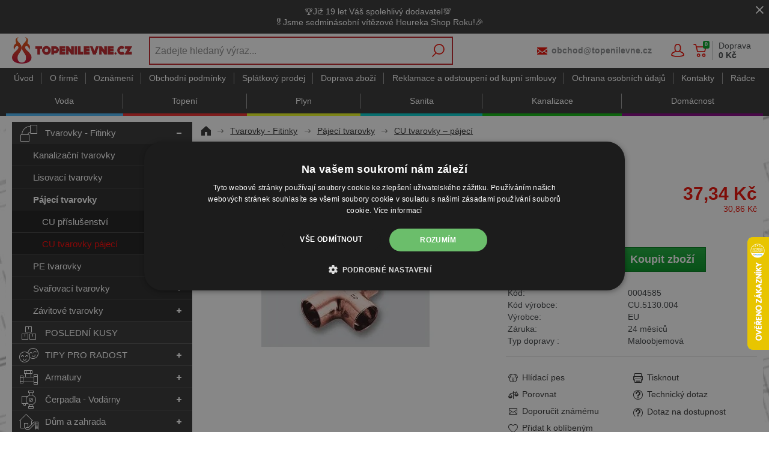

--- FILE ---
content_type: text/html; charset=utf-8
request_url: https://www.topenilevne.cz/cu-t-kus-5130-12-p3753/
body_size: 30294
content:
<!DOCTYPE html>
<html lang="cs" >
<head>
<title>CU T-kus 5130, 12 | TOPENILEVNE.CZ</title><meta charset="utf-8" /><meta name="viewport" content="width=device-width, initial-scale=1.0, minimum-scale=1.0" /><meta name="author" content="PROFI-UNION, spol. s r.o." data-web-author="BSSHOP s.r.o." data-version-core="20260000.02" data-version-web="20160112" data-server="pd1sdwk002XJ4" data-build="15.1.2026 12:07" data-state="ProductDetailState" data-lcid="1029" data-index="1" /><meta name="description" content="CU T-kus 5130, 12 
 Vnitřní - vnitřní 
 Použití: Pro rozvody topení, vody, plynu a chladících medií. Certifikováno pro pitnou vodu, zemní plyn a propan-butan." /><meta name="keywords" content="EU,,CU.5130.004,cu,t,kus,5130,12" /><meta name="robots" content="index,follow" /><meta name="googlebot" content="snippet,archive" /><link rel="alternate" href="https://www.topenilevne.cz/cu-t-kus-5130-12-p3753/" hreflang="cs" /><link rel="canonical" href="https://www.topenilevne.cz/cu-t-kus-5130-12-p3753/" /><link rel="preload" media="(min-width: 550px)" href="https://cdn.topenilevne.cz/Services/GoogleFonts.ashx/css?family=Open+Sans:300,400,600,700,800&subset=latin-ext" as="style" /><meta property="og:title" content="CU T-kus 5130, 12" /><meta property="og:site_name" content="PROFI-UNION, spol. s r.o." /><meta property="og:image" content="https://cdn.topenilevne.cz/images/0/41fff2b4f58e9c04/25/cu-t-kus-5130-12.jpg?hash=1166575721&amp;amp;v=v5" /><meta property="og:image:width" content="1200" /><meta property="og:image:height" content="630" /><meta property="og:type" content="product" /><meta property="og:url" content="https://www.topenilevne.cz/cu-t-kus-5130-12-p3753/" /><meta property="og:availability" content="Skladem 2 ks" /><meta property="og:description" content="CU T-kus 5130, 12 
 Vnitřní - vnitřní 
 Použití: Pro rozvody topení, vody, plynu a chladících medií. Certifikováno pro pitnou vodu, zemní plyn a propan-butan." /><meta property="og:price:amount" content="37,34" /><meta property="og:price:currency" content="CZK" /><meta property="product:condition" content="new" /><meta property="product:brand" content="EU" />        <link rel="stylesheet" type="text/css" href="https://cdn.topenilevne.cz/Services/Resource.ashx?key=cont0_670381657_&hash=1127412493873&domain=www.topenilevne.cz"  />
        <link rel="stylesheet" type="text/css" href="https://cdn.topenilevne.cz/Services/Resource.ashx?key=cont0_-617480367_2108384711&hash=80459727451&domain=www.topenilevne.cz" media="(max-width: 419px)" />
        <link rel="stylesheet" type="text/css" href="https://cdn.topenilevne.cz/Services/Resource.ashx?key=cont0_-1371938309_1232765885&hash=80220089781&domain=www.topenilevne.cz" media="(min-width: 420px) and (max-width: 549px)" />
        <link rel="stylesheet" type="text/css" href="https://cdn.topenilevne.cz/Services/Resource.ashx?key=cont0_-1133149702_-1573720071&hash=80971653105&domain=www.topenilevne.cz" media="(min-width: 550px) and (max-width: 819px)" />
        <link rel="stylesheet" type="text/css" href="https://cdn.topenilevne.cz/Services/Resource.ashx?key=cont0_-1138902507_1274921771&hash=79326712401&domain=www.topenilevne.cz" media="(min-width: 820px) and (max-width: 999px)" />
        <link rel="stylesheet" type="text/css" href="https://cdn.topenilevne.cz/Services/Resource.ashx?key=cont0_1908824358_-127617299&hash=82684772977&domain=www.topenilevne.cz" media="(min-width: 1000px) and (max-width: 1149px)" />
        <link rel="stylesheet" type="text/css" href="https://cdn.topenilevne.cz/Services/Resource.ashx?key=cont0_-1049909847_-116816184&hash=81741274629&domain=www.topenilevne.cz" media="(min-width: 1150px) and (max-width: 1439px)" />
        <link rel="stylesheet" type="text/css" href="https://cdn.topenilevne.cz/Services/Resource.ashx?key=cont0_1809810282_-2119435023&hash=81237012519&domain=www.topenilevne.cz" media="(min-width: 1440px)" />
        <link rel="stylesheet" type="text/css" href="https://cdn.topenilevne.cz/Services/Resource.ashx?key=usercss_1&hash=571795135&domain=www.topenilevne.cz"  />
<style id="bs_toBeMigrated_style">
    .bs-toBeMigrated { display: none !important; }
</style>


    <script type="text/javascript">function cookiesAllowed() { return true; } </script>
<script type="text/javascript">function allowCookies(allow) { document.cookie = 'cookies_confirmed='+(allow?1:0)+'; expires=Sat, 01 Feb 2076 16:38:49 GMT; path=/' }</script>


    <script type="text/javascript" src="https://cdn.topenilevne.cz/Services/Resource.ashx?key=DYNAMIC_CONTAINERS_2125e6d40bd54185ba90edb058706a7b&hash=428040702661&domain=www.topenilevne.cz" async></script>
    <script type="text/javascript">
        mvcUiLoadedListeners = [];
        function addMvcUiLoadedListener(listener) {
            if (typeof mvcCore !== 'undefined' && typeof mvcUi !== 'undefined' && mvcUi.fullyLoaded) listener();
            else mvcUiLoadedListeners.push(listener);
        }
        window.jqueryBeforeInitCallbacks = [];
        window.jqueryCallbacks = [];
        window.$ = function (callback) {
            window.jqueryCallbacks.push(callback);
        }
        window.$beforeInit = function (callback) {
            window.jqueryBeforeInitCallbacks.push(callback);
        }
    </script>

    <script type="text/javascript" src="https://cdn.topenilevne.cz/Services/Resource.ashx?key=commonScripts_c0020.e0675.Modules.TopenilevneCzModelConfiguration_scripts__v2&hash=2006707128739&domain=www.topenilevne.cz" async></script>


<link rel="stylesheet" type="text/css" href="https://cdn.topenilevne.cz/Services/Resource.ashx?key=usercss_all_-1795248425_15129&amp;hash=81822599291"/><meta name="google-site-verification" content="PaXyfYef4sm9ACnTN6y3WXwRdDzqfqaHuc7-5-eRwBI" />
<meta name="facebook-domain-verification" content="wtktcjw4xnzit1dz62bulajxzftp20"/>
<meta name="google-site-verification" content="50RMod9cJHx9qAsSx7fPy16IUFokUqxm28PBs8ae59M" />
<meta name="google-site-verification" content="DtuqFDTqtT4pEpf93YdET1GxAbFQr0SRaYQXsEzFLcg" />
<meta name="google-site-verification" content="PaXyfYef4sm9ACnTN6y3WXwRdDzqfqaHuc7-5-eRwBI" />
<meta name="com.silverpop.brandeddomains" content="www.pages06.net,www.topenilevne.cz" />

<!-- QUARTICON - First party cookie-->
<!-- PH+DL zakomentováno, volá naše interní API a rozbíjí tím stav aplikace -->
<!-- DL - 17. 08. 2022 - skript opětovně spuštěn na základě mailu Ešner-Luštinec -->
<!-- TŠ - 18. 08. 2022 - zakomentováno+odkomentován na žádost p.Ešnera v úloze 99289+99311 -->
<!-- OV - 12. 09. 2022 - zakomentováno na žádost p.Enge v úloze 100107 -->
<!--
<script type="text/javascript">
(function() {
    var _qS = document.createElement('script');
    _qS.type = 'text/javascript';
    _qS.async = true;
    _qS.src = 'https://qjs.853a56561f02d1f3.topenilevne.cz/qjs/853a56561f02d1f3.js';
    (document.getElementsByTagName('head')[0]||document.getElementsByTagName('body')[0]).appendChild(_qS);
})();
</script>
-->
<script async src="https://scripts.luigisbox.tech/LBX-162439.js"></script><!--SCM_BEGIN_IGNORE-->
<!--google-tag-manager-data-layer v2-->
<script type='text/javascript'>
//<![CDATA[
window.dataLayer = window.dataLayer || [];
window.dataLayer.push({"currency":"CZK","locale":"CZ","page_type":"product","ecomm_pagetype":"product","category_name":"Tvarovky - Fitinky|Pájecí tvarovky|CU tvarovky pájecí","category":"CU tvarovky pájecí","category_id":"1372","categories":{"zbozi_cz":"Dům, byt a zahrada | Stavebniny | Instalatérský materiál | Fitinky","heureka_cz":"Stavebniny | Voda, plyn, topení | Tvarovky a trubky","heureka_sk":"Tvarovky - Fitinky | Pájecí tvarovky | CU tvarovky pájecí","google_merchant":"Tvarovky - Fitinky > Pájecí tvarovky > CU tvarovky pájecí"},"ecomm_category":"Tvarovky - Fitinky > Pájecí tvarovky > CU tvarovky pájecí","product_id":"3753","product_code":"0004585","product_name":"CU T-kus 5130, 12","product_brand":"EU","is_master":false,"ecomm_prodid":"3753","default_currency":"CZK","product_quantity_modulo":1,"unit_pricing_measure":1,"product_price":30.86,"ecomm_totalvalue":30.86,"product_price_with_vat":37.34,"product_price_def_cur":30.86,"product_price_with_vat_def_cur":37.34,"price_type":"cz eshop","basket_product_ids":[],"id_sekce":"cu-tvarovky-pajeci"});
//]]>
</script>
<!--Google Tag Manager v2-->
<script>(function(w,d,s,l,i){w[l]=w[l]||[];w[l].push({'gtm.start': new Date().getTime(),event:'gtm.js'});var f=d.getElementsByTagName(s)[0], j=d.createElement(s),dl=l!='dataLayer'?'&l='+l:'';j.async=true;j.src= 'https://www.googletagmanager.com/gtm.js?id='+i+dl;f.parentNode.insertBefore(j,f); })(window,document,'script','dataLayer','GTM-5DTMBH');</script>
<!--SCM_END_IGNORE-->
<!--Seznam Manager v1-->
<script type="text/javascript" src="https://c.seznam.cz/js/rc.js" async></script>
<script type="text/javascript">window.bsSeznamActions = [];</script>
<!--SCM_BEGIN_IGNORE-->
<script type="text/javascript">
var retargetingConf = {"rtgId":12279,"rtgUrl":window.location.href,"consent":1,"itemId":"3753","pageType":"offerdetail","category":"Dům, byt a zahrada | Stavebniny | Instalatérský materiál | Fitinky"};
window.bsSeznamActions.push(()=> window.rc.retargetingHit(retargetingConf));
</script>
<!--SCM_END_IGNORE-->
<script type="text/javascript">
var t = setInterval(function () {
    if (window.rc) {
        let allOk = true;
        for (let i = 0; i < window.bsSeznamActions.length; i++) {
            if (window.rc._consent != null) continue;
            const action = window.bsSeznamActions[i];
            if (!action) continue;
            try { if (action()) { window.bsSeznamActions[i] = null; } else { allOk = false; } } catch { allOk = false; }
        }
        if (allOk) clearInterval(t);
    }
}, 200);
</script>
<!--SCM_BEGIN_IGNORE-->
<script>
  !function(f,b,e,v,n,t,s)
  {if(f.fbq)return;n=f.fbq=function(){n.callMethod?
  n.callMethod.apply(n,arguments):n.queue.push(arguments)};
  if(!f._fbq)f._fbq=n;n.push=n;n.loaded=!0;n.version='2.0';n.agent='website';
  n.queue=[];t=b.createElement(e);t.async=!0;
  t.src=v;s=b.getElementsByTagName(e)[0];
  s.parentNode.insertBefore(t,s)}(window, document,'script',
  'https://connect.facebook.net/en_US/fbevents.js');
  fbq('consent', 'grant');
  fbq('init', '2652747201439404', {"external_id":"2fb02733504944836d4f3bcae4b409734506fe5b90c8c3a50148d2526878647d"});
  fbq('track', 'PageView');
</script>
<!--SCM_END_IGNORE-->
<script>window['BSSHOP_INTERFACE_LINK_CLICKED'] = {"Action":"LinkClicked-S-S","Controller":"ClientInterface","SecurityHash":"PQV/PtvwqqcUEXYyVNJApqdoDSD5ugHVqxAcZ74U1U0=","Args":[{"ConstantValue":"href","Selectors":null,"Single":false,"AttributeName":null,"UseContext":false,"JavascriptExpression":null},{"ConstantValue":"tag","Selectors":null,"Single":false,"AttributeName":null,"UseContext":false,"JavascriptExpression":null}]}</script></head>
<body class="ProductDetailState cz anonymous eid675" data-product-id="3753" data-cat-id="1372">
<div id="NoCookies" class="TemplateView NoCookies" >    <script type="text/javascript">
        function cookiesAreEnabled() {
            var cookieEnabled = (navigator.cookieEnabled) ? 1 : 0;

            if (typeof navigator.cookieEnabled == "undefined" && cookieEnabled == 0) {
                document.cookie = "testcookie";
                cookieEnabled = (document.cookie.indexOf("test­cookie") != -1) ? 1 : 0;
            }

            return cookieEnabled == 1;
        }

        if (!cookiesAreEnabled()) {
            var div = document.createElement("div");
            var node = document.createTextNode("Pro správnou funkčnost stránek musíte mít zapnuté cookies.");
            div.appendChild(node);
            div.className = "noCookies";
            var noCookies = document.getElementById('NoCookies');
            noCookies.appendChild(div);
        }
    </script>


</div><div id="NoJavascript" class="TemplateView NoJavascript" ><noscript>
    <div class="main">
        <div class="wrapper">
            <div class="content">
                Pro nákup v tomto internetovém obchodě povolte ve svém prohlížeči JavaScript.
            </div>
        </div>
    </div>
</noscript>
</div><!-- HEUREKA OVĚŘENO ZÁKAZNÍKY -->
<script type="text/javascript">
//<![CDATA[
var _hwq = _hwq || [];
    _hwq.push(['setKey', '306FEEFECB2E27E77A8CD0936195482F']);_hwq.push(['setTopPos', '330']);_hwq.push(['showWidget', '22']);(function() {
    var ho = document.createElement('script'); ho.type = 'text/javascript'; ho.async = true;
    ho.src = 'https://cz.im9.cz/direct/i/gjs.php?n=wdgt&sak=306FEEFECB2E27E77A8CD0936195482F';
    var s = document.getElementsByTagName('script')[0]; s.parentNode.insertBefore(ho, s);
})();
//]]>
</script>

<script type="text/javascript">
    $(function(){
    if($('body').attr('data-cat-id') == '7855') {
        $("#Menu ul.root > li a[href='/radce-m52/']").parent().addClass("selected");
    }
    });
</script>

<script type="text/javascript" async>
(function () { var e = document.querySelector("script"), 
s = document.createElement('script'); s.setAttribute('type', 'text/javascript'); 
s.setAttribute('async', 'true'); s.setAttribute('src', 'https://www.boxoptima.com/api/script/topenilevne.cz');
 e.parentNode.appendChild(s); })();
 </script>
<!-- Google Tag Manager (noscript) -->
<noscript><iframe src="https://www.googletagmanager.com/ns.html?id=GTM-5DTMBH" height="0" width="0" style="display:none;visibility:hidden"></iframe></noscript>
<!--End Google Tag Manager(noscript)-->
<!--SCM_BEGIN_IGNORE-->
<noscript>
  <img height="1" width="1" style="display:none"
       src="https://www.facebook.com/tr?id=2652747201439404&ev=PageView&noscript=1"/>
</noscript>
<!--SCM_END_IGNORE-->
<div id="Master" class="MasterView v1b v1 bs-view dcon dc18 extraSmall Master" ><div id="HeaderInfoPanel" class="UserContentPanelView v2a v2 bs-view dcon dc29 HeaderInfoPanel" ><dc-con><div class="userContent"><p style="text-align: center;">🏆Již 19 let Váš spolehlivý dodavatel💯 <br />🎖️Jsme sedminásobní vítězové Heureka Shop Roku!🎉</p></div><a id="e13249990" class="close button"><span></span></a></dc-con></div><dc-con class="wrap"><dc-gi class="headerUnfixPivot"></dc-gi><dc-con class="dcHeader"><header id="Header" class="HeaderView v1a v1 bs-view dcon dc22 isFixedHeaderAware small Header" ><div id="Logo" class="LogoView v1a v1 bs-view dcon dc39 Logo" ><a href="//www.topenilevne.cz/" title="Úvod" class="link"></a></div><div id="SimpleSearch" class="SimpleSearchView v1a v1 bs-view dcon dc138 SimpleSearch" ><a id="e13249994" class="button toggle a1" onclick="setTimeout(function() {$(&#39;#e13249991&#39;).focus()}, 10)"><span></span></a><dc-con class="dcQuery popup fixedHeaderOverlay"><a id="e13249993" class="button search"><span></span></a><input type="text" id="e13249991" placeholder="Zadejte hledan&#253; v&#253;raz..." class="query" autocomplete="off" /><a id="e13249995" class="button toggle a2"><span></span></a><div id="e13249992" class="pivot"></div></dc-con></div><div id="Contacts" class="ContactsView v1a v1 bs-view dcon dc404 isFixedHeaderAware Contacts" ><a href="tel:499429225" class="phone">499 429 225</a><bs-empty></bs-empty><a href="mailto:obchod@topenilevne.cz" class="email">obchod@topenilevne.cz</a></div><div id="AnonymousFavorites" class="UserPanelView v4a v4 bs-view dcon dc44 AnonymousFavorites" ><bs-empty></bs-empty></div><div id="LoginUser" class="LoginUserView v1a v1 bs-view dcon dc34 LoginUser" ><form id="LoginPopupHost" class="LoginView v2a v2 bs-view dcon dc38 isFixedHeaderAware icon LoginPopupHost" ><a id="e13250001" class="login button"><span>Přihl&#225;šen&#237;</span></a><a href="/registrace/nova-registrace/" class="register"><span>Registrujte se</span></a></form></div><bs-empty></bs-empty><bs-empty></bs-empty><dc-con><bs-empty></bs-empty><div id="SimpleBasket" class="SimpleBasketView v1a v1 bs-view empty dcon dc9 isFixedHeaderAware small SimpleBasket" >    
<div class="totalItemsParts"><span class="value">0</span></div><div class="priceParts"><span class="price bs-priceLayout notranslate vat primary user"><span class="value">0 Kč</span></span></div><a href="/objednat-krok1/" class="goToBasketOverlay" rel="nofollow"></a>    <div class="deliveryInfo">Doprava <br/><b>0&#160;Kč</b></div>
<bs-empty></bs-empty>



</div></dc-con></header><nav id="MenuCategories" class="MenuCategoriesRwdView v1b v1 bs-view dcon dc24 isFixedHeaderAware small onlyIcon MenuCategories" ><dc-con class="pivot fixedHeaderAwarePopup"><dc-con class="popup"><ul class="root"><li class="leaf level_0" data-cat-id="3016"><div class="imageNameWrapper"><a href="/posledni-kusy-c3016/" class="image"><img data-lazy data-src="https://cdn.topenilevne.cz/data/user-content/ikony pro kategorie/!hlavni kategorie - stromova struktura/posledni-kusy.svg" src="[data-uri]" data-type="Image" alt="POSLEDN&#205; KUSY" /></a><a href="/posledni-kusy-c3016/" class="name"><span>POSLEDN&#205; KUSY</span></a></div></li><li class="level_0" data-cat-id="10382"><div class="imageNameWrapper"><a href="/tipy-na-darky-pro-radost-c10382/" class="image"><img data-lazy data-src="https://cdn.topenilevne.cz/data/user-content/ikony pro kategorie/!hlavni kategorie - stromova struktura/tipy-pro-radost.svg" src="[data-uri]" data-type="Image" alt="TIPY PRO RADOST" /></a><a href="/tipy-na-darky-pro-radost-c10382/" class="name"><span>TIPY PRO RADOST</span><i class='bs-crv'></i></a></div><bs-lazy-render data-lazy-id="10382"></bs-lazy-render></li><li class="level_0" data-cat-id="1659"><div class="imageNameWrapper"><a href="/armatury-c1659/" class="image"><img data-lazy data-src="https://cdn.topenilevne.cz/data/user-content/ikony pro kategorie/!hlavni kategorie - stromova struktura/armatury.svg" src="[data-uri]" data-type="Image" alt="Armatury" /></a><a href="/armatury-c1659/" class="name"><span>Armatury</span><i class='bs-crv'></i></a></div><bs-lazy-render data-lazy-id="1659"></bs-lazy-render></li><li class="level_0" data-cat-id="1652"><div class="imageNameWrapper"><a href="/cerpadla-vodarny-c1652/" class="image"><img data-lazy data-src="https://cdn.topenilevne.cz/data/user-content/ikony pro kategorie/!hlavni kategorie - stromova struktura/cerpadla-vodarny.svg" src="[data-uri]" data-type="Image" alt="Čerpadla - Vod&#225;rny" /></a><a href="/cerpadla-vodarny-c1652/" class="name"><span>Čerpadla - Vod&#225;rny</span><i class='bs-crv'></i></a></div><bs-lazy-render data-lazy-id="1652"></bs-lazy-render></li><li class="level_0" data-cat-id="3503"><div class="imageNameWrapper"><a href="/pochutiny-dum-a-zahrada-c3503/" class="image"><img data-lazy data-src="https://cdn.topenilevne.cz/data/user-content/ikony pro kategorie/!hlavni kategorie - stromova struktura/dum-a-zahrada.svg" src="[data-uri]" data-type="Image" alt="Dům a zahrada" /></a><a href="/pochutiny-dum-a-zahrada-c3503/" class="name"><span>Dům a zahrada</span><i class='bs-crv'></i></a></div><bs-lazy-render data-lazy-id="3503"></bs-lazy-render></li><li class="level_0" data-cat-id="1650"><div class="imageNameWrapper"><a href="/expanzni-nadoby-c1650/" class="image"><img data-lazy data-src="https://cdn.topenilevne.cz/data/user-content/ikony pro kategorie/!hlavni kategorie - stromova struktura/expanzni-nadoby.svg" src="[data-uri]" data-type="Image" alt="Expanzn&#237; n&#225;doby" /></a><a href="/expanzni-nadoby-c1650/" class="name"><span>Expanzn&#237; n&#225;doby</span><i class='bs-crv'></i></a></div><bs-lazy-render data-lazy-id="1650"></bs-lazy-render></li><li class="level_0" data-cat-id="1677"><div class="imageNameWrapper"><a href="/hasici-technika-c1677/" class="image"><img data-lazy data-src="https://cdn.topenilevne.cz/data/user-content/ikony pro kategorie/!hlavni kategorie - stromova struktura/hasici-technika.svg" src="[data-uri]" data-type="Image" alt="Hasic&#237; technika" /></a><a href="/hasici-technika-c1677/" class="name"><span>Hasic&#237; technika</span><i class='bs-crv'></i></a></div><bs-lazy-render data-lazy-id="1677"></bs-lazy-render></li><li class="level_0" data-cat-id="10884"><div class="imageNameWrapper"><a href="/chytra-domacnost-chytre-vytapeni-c10884/" class="image"><img data-lazy data-src="https://cdn.topenilevne.cz/data/user-content/ikony pro kategorie/!hlavni kategorie - stromova struktura/chytra-domacnost.svg" src="[data-uri]" data-type="Image" alt="Chytr&#225; dom&#225;cnost" /></a><a href="/chytra-domacnost-chytre-vytapeni-c10884/" class="name"><span>Chytr&#225; dom&#225;cnost</span><i class='bs-crv'></i></a></div><bs-lazy-render data-lazy-id="10884"></bs-lazy-render></li><li class="level_0" data-cat-id="1672"><div class="imageNameWrapper"><a href="/kanalizace-vodovod-c1672/" class="image"><img data-lazy data-src="https://cdn.topenilevne.cz/data/user-content/ikony pro kategorie/!hlavni kategorie - stromova struktura/kanalizace-vodovod.svg" src="[data-uri]" data-type="Image" alt="Kanalizace - Vodovod" /></a><a href="/kanalizace-vodovod-c1672/" class="name"><span>Kanalizace - Vodovod</span><i class='bs-crv'></i></a></div><bs-lazy-render data-lazy-id="1672"></bs-lazy-render></li><li class="level_0" data-cat-id="1653"><div class="imageNameWrapper"><a href="/konvektory-c1653/" class="image"><img data-lazy data-src="https://cdn.topenilevne.cz/data/user-content/ikony pro kategorie/!hlavni kategorie - stromova struktura/konvektory.svg" src="[data-uri]" data-type="Image" alt="Konvektory" /></a><a href="/konvektory-c1653/" class="name"><span>Konvektory</span><i class='bs-crv'></i></a></div><bs-lazy-render data-lazy-id="1653"></bs-lazy-render></li><li class="level_0" data-cat-id="1641"><div class="imageNameWrapper"><a href="/kotle-c1641/" class="image"><img data-lazy data-src="https://cdn.topenilevne.cz/data/user-content/ikony pro kategorie/!hlavni kategorie - stromova struktura/kotle.svg" src="[data-uri]" data-type="Image" alt="Kotle" /></a><a href="/kotle-c1641/" class="name"><span>Kotle</span><i class='bs-crv'></i></a></div><bs-lazy-render data-lazy-id="1641"></bs-lazy-render></li><li class="cs_blue level_0" data-cat-id="1646"><div class="imageNameWrapper"><a href="/krby-a-kamna-c1646/" class="image"><img data-lazy data-src="https://cdn.topenilevne.cz/data/user-content/ikony pro kategorie/!hlavni kategorie - stromova struktura/krby-a-kamna.svg" src="[data-uri]" data-type="Image" alt="Krby a kamna" /></a><a href="/krby-a-kamna-c1646/" class="name"><span>Krby a kamna</span><i class='bs-crv'></i></a></div><bs-lazy-render data-lazy-id="1646"></bs-lazy-render></li><li class="level_0" data-cat-id="2067"><div class="imageNameWrapper"><a href="/vybaveni-koupelny-c2067/" class="image"><img data-lazy data-src="https://cdn.topenilevne.cz/data/user-content/ikony pro kategorie/!hlavni kategorie - stromova struktura/koupelny.svg" src="[data-uri]" data-type="Image" alt="Koupelny" /></a><a href="/vybaveni-koupelny-c2067/" class="name"><span>Koupelny</span><i class='bs-crv'></i></a></div><bs-lazy-render data-lazy-id="2067"></bs-lazy-render></li><li class="level_0" data-cat-id="1669"><div class="imageNameWrapper"><a href="/mereni-a-regulace-vody-a-tepla-c1669/" class="image"><img data-lazy data-src="https://cdn.topenilevne.cz/data/user-content/ikony pro kategorie/!hlavni kategorie - stromova struktura/mereni-a-regulace.svg" src="[data-uri]" data-type="Image" alt="Měřen&#237; a regulace" /></a><a href="/mereni-a-regulace-vody-a-tepla-c1669/" class="name"><span>Měřen&#237; a regulace</span><i class='bs-crv'></i></a></div><bs-lazy-render data-lazy-id="1669"></bs-lazy-render></li><li class="level_0" data-cat-id="1676"><div class="imageNameWrapper"><a href="/rucni-naradi-a-dilna-c1676/" class="image"><img data-lazy data-src="https://cdn.topenilevne.cz/data/user-content/ikony pro kategorie/!hlavni kategorie - stromova struktura/naradi-a-dilna.svg" src="[data-uri]" data-type="Image" alt="N&#225;řad&#237; a d&#237;lna" /></a><a href="/rucni-naradi-a-dilna-c1676/" class="name"><span>N&#225;řad&#237; a d&#237;lna</span><i class='bs-crv'></i></a></div><bs-lazy-render data-lazy-id="1676"></bs-lazy-render></li><li class="level_0" data-cat-id="1642"><div class="imageNameWrapper"><a href="/ohrivace-vody-c1642/" class="image"><img data-lazy data-src="https://cdn.topenilevne.cz/data/user-content/ikony pro kategorie/!hlavni kategorie - stromova struktura/ohrivace-vody.svg" src="[data-uri]" data-type="Image" alt="Ohř&#237;vače vody" /></a><a href="/ohrivace-vody-c1642/" class="name"><span>Ohř&#237;vače vody</span><i class='bs-crv'></i></a></div><bs-lazy-render data-lazy-id="1642"></bs-lazy-render></li><li class="level_0" data-cat-id="1667"><div class="imageNameWrapper"><a href="/podlahove-topeni-c1667/" class="image"><img data-lazy data-src="https://cdn.topenilevne.cz/data/user-content/ikony pro kategorie/!hlavni kategorie - stromova struktura/podlahove-topeni.svg" src="[data-uri]" data-type="Image" alt="Podlahov&#233; topen&#237;" /></a><a href="/podlahove-topeni-c1667/" class="name"><span>Podlahov&#233; topen&#237;</span><i class='bs-crv'></i></a></div><bs-lazy-render data-lazy-id="1667"></bs-lazy-render></li><li class="cs_red level_0" data-cat-id="2369"><div class="imageNameWrapper"><a href="/radiatory-c2369/" class="image"><img data-lazy data-src="https://cdn.topenilevne.cz/data/user-content/ikony pro kategorie/!hlavni kategorie - stromova struktura/radiatory.svg" src="[data-uri]" data-type="Image" alt="Radi&#225;tory" /></a><a href="/radiatory-c2369/" class="name"><span>Radi&#225;tory</span><i class='bs-crv'></i></a></div><bs-lazy-render data-lazy-id="2369"></bs-lazy-render></li><li class="level_0" data-cat-id="1647"><div class="imageNameWrapper"><a href="/regulace-termostaty-c1647/" class="image"><img data-lazy data-src="https://cdn.topenilevne.cz/data/user-content/ikony pro kategorie/!hlavni kategorie - stromova struktura/regulacec-termostaty.svg" src="[data-uri]" data-type="Image" alt="Regulace - Termostaty" /></a><a href="/regulace-termostaty-c1647/" class="name"><span>Regulace - Termostaty</span><i class='bs-crv'></i></a></div><bs-lazy-render data-lazy-id="1647"></bs-lazy-render></li><li class="level_0" data-cat-id="1673"><div class="imageNameWrapper"><a href="/regulace-plynu-c1673/" class="image"><img data-lazy data-src="https://cdn.topenilevne.cz/data/user-content/ikony pro kategorie/!hlavni kategorie - stromova struktura/regulace-plynu.svg" src="[data-uri]" data-type="Image" alt="Regulace plynu" /></a><a href="/regulace-plynu-c1673/" class="name"><span>Regulace plynu</span><i class='bs-crv'></i></a></div><bs-lazy-render data-lazy-id="1673"></bs-lazy-render></li><li class="level_0" data-cat-id="2017"><div class="imageNameWrapper"><a href="/solarni-systemy-c2017/" class="image"><img data-lazy data-src="https://cdn.topenilevne.cz/data/user-content/ikony pro kategorie/!hlavni kategorie - stromova struktura/solarni-systemy.svg" src="[data-uri]" data-type="Image" alt="Sol&#225;rn&#237; syst&#233;my" /></a><a href="/solarni-systemy-c2017/" class="name"><span>Sol&#225;rn&#237; syst&#233;my</span><i class='bs-crv'></i></a></div><bs-lazy-render data-lazy-id="2017"></bs-lazy-render></li><li class="level_0" data-cat-id="1666"><div class="imageNameWrapper"><a href="/tepelna-izolace-c1666/" class="image"><img data-lazy data-src="https://cdn.topenilevne.cz/data/user-content/ikony pro kategorie/!hlavni kategorie - stromova struktura/tepelna-izolace.svg" src="[data-uri]" data-type="Image" alt="Tepeln&#225; izolace  " /></a><a href="/tepelna-izolace-c1666/" class="name"><span>Tepeln&#225; izolace  </span><i class='bs-crv'></i></a></div><bs-lazy-render data-lazy-id="1666"></bs-lazy-render></li><li class="level_0" data-cat-id="1645"><div class="imageNameWrapper"><a href="/topidla-ventilatory-c1645/" class="image"><img data-lazy data-src="https://cdn.topenilevne.cz/data/user-content/ikony pro kategorie/!hlavni kategorie - stromova struktura/topidla-ventilatory.svg" src="[data-uri]" data-type="Image" alt="Topidla - Ventil&#225;tory" /></a><a href="/topidla-ventilatory-c1645/" class="name"><span>Topidla - Ventil&#225;tory</span><i class='bs-crv'></i></a></div><bs-lazy-render data-lazy-id="1645"></bs-lazy-render></li><li class="cs_azure level_0" data-cat-id="1656"><div class="imageNameWrapper"><a href="/trubky-c1656/" class="image"><img data-lazy data-src="https://cdn.topenilevne.cz/data/user-content/ikony pro kategorie/!hlavni kategorie - stromova struktura/trubky.svg" src="[data-uri]" data-type="Image" alt="Trubky" /></a><a href="/trubky-c1656/" class="name"><span>Trubky</span><i class='bs-crv'></i></a></div><bs-lazy-render data-lazy-id="1656"></bs-lazy-render></li><li class="selected expanded level_0" data-cat-id="1661"><div class="imageNameWrapper"><a href="/tvarovky-fitinky-c1661/" class="image"><img data-lazy data-src="https://cdn.topenilevne.cz/data/user-content/ikony pro kategorie/!hlavni kategorie - stromova struktura/tvarovky-fitinky.svg" src="[data-uri]" data-type="Image" alt="Tvarovky - Fitinky" /></a><a href="/tvarovky-fitinky-c1661/" class="name"><span>Tvarovky - Fitinky</span><i class='bs-crv'></i></a></div><ul class="child"><li class="level_1" data-cat-id="10948"><span class="imageNotDefined"></span><a href="/kanalizacni-tvarovky-c10948/" class="name"><span>Kanalizačn&#237; tvarovky</span><i class='bs-crv'></i></a><ul class="child"><li class="leaf level_2" data-cat-id="1438"><span class="imageNotDefined"></span><a href="/ht-tvarovky-c1438/" class="name"><span>HT tvarovky</span></a></li><li class="leaf level_2" data-cat-id="1518"><span class="imageNotDefined"></span><a href="/kg-tvarovky-c1518/" class="name"><span>KG tvarovky</span></a></li></ul></li><li class="level_1" data-cat-id="10945"><span class="imageNotDefined"></span><a href="/lisovaci-tvarovky-c10945/" class="name"><span>Lisovac&#237; tvarovky</span><i class='bs-crv'></i></a><ul class="child"><li class="leaf level_2" data-cat-id="1510"><span class="imageNotDefined"></span><a href="/cu-tvarovky-lisovaci-c1510/" class="name"><span>CU tvarovky lisovac&#237;</span></a></li><li class="leaf level_2" data-cat-id="3084"><span class="imageNotDefined"></span><a href="/cu-tvarovky-solarni-c3084/" class="name"><span>CU tvarovky sol&#225;rn&#237;</span></a></li><li class="leaf level_2" data-cat-id="10942"><span class="imageNotDefined"></span><a href="/nerezove-tvarovky-lisovaci-c10942/" class="name"><span>Nerezov&#233; tvarovky lisovac&#237;</span></a></li><li class="leaf level_2" data-cat-id="3136"><span class="imageNotDefined"></span><a href="/tvarovky-a-fitinky-z-uhlikove-oceli-c3136/" class="name"><span>Uhl&#237;kov&#225; ocel</span></a></li></ul></li><li class="selected expanded level_1" data-cat-id="10944"><span class="imageNotDefined"></span><a href="/pajeci-tvarovky-c10944/" class="name"><span>P&#225;jec&#237; tvarovky</span><i class='bs-crv'></i></a><ul class="child"><li class="leaf level_2" data-cat-id="1402"><span class="imageNotDefined"></span><a href="/cu-prislusenstvi-c1402/" class="name"><span>CU př&#237;slušenstv&#237;</span></a></li><li class="leaf selected expanded level_2" data-cat-id="1372"><span class="imageNotDefined"></span><a href="/cu-tvarovky-pajeci-c1372/" class="name"><span>CU tvarovky p&#225;jec&#237;</span></a></li></ul></li><li class="level_1" data-cat-id="2837"><span class="imageNotDefined"></span><a href="/pe-tvarovky-c2837/" class="name"><span>PE tvarovky</span><i class='bs-crv'></i></a><ul class="child"><li class="leaf level_2" data-cat-id="3135"><span class="imageNotDefined"></span><a href="/pe-spojky-gebo-c3135/" class="name"><span>PE spojky GEBO</span></a></li><li class="leaf level_2" data-cat-id="1501"><span class="imageNotDefined"></span><a href="/tvarovky-pe-na-plyn-c1501/" class="name"><span>PE tvarovky - plyn</span></a></li><li class="leaf level_2" data-cat-id="1508"><span class="imageNotDefined"></span><a href="/pe-tvarovky-voda-c1508/" class="name"><span>PE tvarovky - voda</span></a></li></ul></li><li class="level_1" data-cat-id="10947"><span class="imageNotDefined"></span><a href="/svarovaci-tvarovky-c10947/" class="name"><span>Svařovac&#237; tvarovky</span><i class='bs-crv'></i></a><ul class="child"><li class="leaf level_2" data-cat-id="1371"><span class="imageNotDefined"></span><a href="/ppr-tvarovky-c1371/" class="name"><span>PPR tvarovky</span></a></li><li class="leaf level_2" data-cat-id="1397"><span class="imageNotDefined"></span><a href="/varne-tvarovky-c1397/" class="name"><span>Varn&#233; tvarovky</span></a></li></ul></li><li class="level_1" data-cat-id="10946"><span class="imageNotDefined"></span><a href="/zavitove-tvarovky-c10946/" class="name"><span>Z&#225;vitov&#233; tvarovky</span><i class='bs-crv'></i></a><ul class="child"><li class="leaf level_2" data-cat-id="1409"><span class="imageNotDefined"></span><a href="/cerne-tvarovky-c1409/" class="name"><span>Čern&#233; tvarovky</span></a></li><li class="leaf level_2" data-cat-id="1396"><span class="imageNotDefined"></span><a href="/mosazne-tvarovky-c1396/" class="name"><span>Mosazn&#233; tvarovky</span></a></li><li class="leaf level_2" data-cat-id="7643"><span class="imageNotDefined"></span><a href="/nerezove-tvarovky-zavitove-fitinky-c7643/" class="name"><span>Nerezov&#233; tvarovky</span></a></li><li class="leaf level_2" data-cat-id="1403"><span class="imageNotDefined"></span><a href="/pozinkovane-tvarovky-c1403/" class="name"><span>Pozinkovan&#233; tvarovky</span></a></li></ul></li></ul></li><li class="level_0" data-cat-id="1663"><div class="imageNameWrapper"><a href="/upevnovaci-technika-c1663/" class="image"><img data-lazy data-src="https://cdn.topenilevne.cz/data/user-content/ikony pro kategorie/!hlavni kategorie - stromova struktura/upevnovaci-technika.svg" src="[data-uri]" data-type="Image" alt="Upevňovac&#237; technika" /></a><a href="/upevnovaci-technika-c1663/" class="name"><span>Upevňovac&#237; technika</span><i class='bs-crv'></i></a></div><bs-lazy-render data-lazy-id="1663"></bs-lazy-render></li><li class="leaf level_0" data-cat-id="2020"><div class="imageNameWrapper"><a href="/uprava-a-filtrace-vody-c2020/" class="image"><img data-lazy data-src="https://cdn.topenilevne.cz/data/user-content/ikony pro kategorie/!hlavni kategorie - stromova struktura/uprava-a-filtrace-vody.svg" src="[data-uri]" data-type="Image" alt="&#218;prava a filtrace vody" /></a><a href="/uprava-a-filtrace-vody-c2020/" class="name"><span>&#218;prava a filtrace vody</span></a></div></li></ul></dc-con></dc-con><a id="e13250008" class="button toggle a1"><span>Menu</span></a></nav></dc-con><dc-gi class="headerFixPivot"></dc-gi><dc-con><bs-empty></bs-empty></dc-con><dc-con class="dcContent"><div id="BreadcrumbNavigation" class="BreadcrumbView v1b v1 bs-view dcon dc41 BreadcrumbNavigation" ><div class="path"><a href="/">&#218;vod</a><span class="separator"></span><a href="/tvarovky-fitinky-c1661/">Tvarovky - Fitinky</a><span class="separator"></span><a href="/pajeci-tvarovky-c10944/">P&#225;jec&#237; tvarovky</a><span class="separator"></span><a href="/cu-tvarovky-pajeci-c1372/">CU tvarovky – p&#225;jec&#237;</a></div></div><div id="PDMaster" class="ProductDetailMasterView v1a v1 bs-view dcon dc173 collapsible extraSmall PDMaster" >    
<dc-con><h1 class="HeadingView v1a v1 bs-view dcon dc30 smallest Heading" >CU T-kus 5130, 12</h1><bs-empty></bs-empty></dc-con><dc-con><div id="PDProductDescription" class="ProductDescriptionView v1a v1 bs-view dcon dc193 PDProductDescription" ><bs-empty></bs-empty></div></dc-con><dc-con><div id="PDImage" class="ProductDetailImageView v1a v1 bs-view noOtherImages dcon dc174 PDImage" ><a href="https://cdn.topenilevne.cz/images/0/41fff2b4f58e9c04/2/cu-t-kus-5130-12.jpg?hash=1599743483&amp;v=v5" data-lightbox="gallery" class="mainImage"><img src="https://cdn.topenilevne.cz/images/0/41fff2b4f58e9c04/1/cu-t-kus-5130-12.jpg?hash=1082866817&amp;v=v5" alt="CU T-kus 5130, 12" title="CU T-kus 5130, 12" data-type="Image" class="mainImg mediumSize"/></a><bs-empty></bs-empty><bs-empty></bs-empty><a class="button previousMainImage"><span></span></a><a class="button nextMainImage"><span></span></a></div></dc-con><dc-con><div id="PDTable" class="ProductDetailTableView v1a v1 bs-view dcon dc178 hideRetailCaption extraSmall PDTable" >
<dc-con class="otherPrices"><bs-empty></bs-empty></dc-con><dc-con><span class="price bs-priceLayout notranslate vat primary user"><span class="caption">Vaše cena</span></span> <span class="price bs-priceLayout notranslate vat primary user"><span class="value">37,34 Kč</span></span></dc-con><dc-con><span class="price bs-priceLayout notranslate novat secondary user"><span class="caption">Vaše cena</span> <span class="vatText">bez DPH</span></span><span class="price bs-priceLayout notranslate novat secondary user"><span class="value">30,86 Kč</span></span></dc-con><bs-empty></bs-empty>





</div><bs-empty></bs-empty><bs-empty></bs-empty><bs-empty></bs-empty><div id="w4146188" class="AvailabilityView v1b v1 bs-view cs_zelena PDAvailabilityInfo" data-name="PDAvailabilityInfo" ><span class="label">Skladem 2 ks</span></div><bs-empty></bs-empty><div id="w4146189" class="AddToCartView v1a v1 bs-view dcon dc12 extraSmall PDAddToCart" data-name="PDAddToCart" >    
<a id="e13250018" class="button decrease"></a><div class="quantity"><input id="e13250015" type="number" value="1" onchange="$(this).next().val($(this).val()*1+&#39; ks&#39;)" class="real xta_quantity xta_quantity_3753"/><input type="text" value="1 ks" class="ghost"/></div><a id="e13250017" class="button increase"></a><a id="e13250012" class="button buy xta_addToCart xta_addToCart_3753"><span>Koupit zbož&#237;</span></a><bs-empty></bs-empty>
</div><bs-empty></bs-empty><bs-empty></bs-empty><bs-empty></bs-empty><bs-empty></bs-empty><bs-empty></bs-empty><div id="PDTable2" class="ProductDetailTableView v3a v3 bs-view dcon dc179 PDTable2" >
<table><thead></thead><tbody><tr class="code"><td class="caption"><span>K&#243;d</span></td><td class="value"><span>0004585</span></td></tr><tr class="partNumber"><td class="caption"><span>K&#243;d v&#253;robce</span></td><td class="value"><span>CU.5130.004</span></td></tr><tr class="maker"><td class="caption"><span>V&#253;robce</span></td><td class="value"><span>EU</span></td></tr><tr class="warranty"><td class="caption"><span>Z&#225;ruka</span></td><td class="value"><span>24 měs&#237;ců</span></td></tr><tr class="typDopravy"><td class="caption">    <span class="typDopravyCaption">Typ dopravy</span>
</td><td class="value"><span class="typDopravy">Maloobjemov&#225;</span></td></tr></tbody></table>





</div><div id="PDInstallmentCalculator" class="InstallmentCalculatorView v1a v1 bs-view dcon dc172 PDInstallmentCalculator" ><dc-con><bs-empty></bs-empty><bs-empty></bs-empty></dc-con></div><div id="TopenilevneOrderCount" class="RwdTemplateView`1 v1a v1 bs-view TopenilevneOrderCount" >    


</div><bs-empty></bs-empty><bs-empty></bs-empty><div id="PDActionPanel-3753" class="ProductActionPanelView v1a v1 bs-view dcon dc146 PDActionPanel" >    
<dc-con><a id="e13250031" class="button watchdog" title="Hl&#237;dac&#237; pes"><span>Hlídací pes</span></a><a title="Tisknout" class="button print"><span>Tisknout</span></a><a id="e13250026" class="button compare" title="Porovnat"><span>Porovnat</span></a><a id="e13250034" class="button askQuestion" title="Technick&#253; dotaz"><span>Technický dotaz</span></a><a id="e13250033" class="button sendByEmail" title="Doporučit zn&#225;m&#233;mu"><span>Doporučit známému</span></a><div id="PDAvailabilityRequestButton" class="TemplateView`2 v1a v1 bs-view PDAvailabilityRequestButton" >
<a id="e13250036" class="button availabilityRequest"><span>Dotaz na dostupnost</span></a>
</div><span data-title="Pro přidání do oblíbených se přihlašte." class="button favorites add anonymous">Přidat k obl&#237;ben&#253;m</span><bs-empty></bs-empty></dc-con><dc-con><bs-empty></bs-empty></dc-con>
<script type="text/javascript">
    $(function(){
        $('.ProductActionPanelView .button.print').click(function () {
            window.print();
        });
    });
</script>


</div></dc-con><dc-con class="dcOtherProducts"><bs-empty></bs-empty><bs-empty></bs-empty><bs-empty></bs-empty><bs-empty></bs-empty><bs-empty></bs-empty></dc-con><dc-con class="tabpages_in_rows"><div id="PDTabsMaster" class="TabsProductDetailMasterView v1a v1 bs-view dcon dc203 PDTabsMaster" ><div class="tabpages"><div id="e13250037" class="pages">    <div>
        <div id="PDDescription" class="UserContentView userContent v1a v1 bs-view dcon dc158 PDDescription" ><dc-con><dc-con><bs-empty></bs-empty></dc-con><dc-con>        <div class="customDescription">
            
        </div>
</dc-con><dc-con><p><strong>CU T-kus 5130, 12</strong></p>
<p>Vnitřní - vnitřní</p>
<p><strong>Použití:</strong><br>Pro rozvody topení, vody, plynu a chladících medií.<br>Certifikováno pro pitnou vodu, zemní plyn a propan-butan.</p></dc-con></dc-con>


</div>
        
    </div>
<div id="PDTable3" class="ProductDetailTableView v3a v3 bs-view dcon dc179 PDTable3" >
<table><thead></thead><tbody><tr class="attribute attr_typ"><td class="caption">Typ</td><td class="value">T-kusy</td></tr><tr class="attribute attr_material"><td class="caption">Materiál</td><td class="value">Fitinky - Cu měděné</td></tr><tr class="attribute attr_rozmer"><td class="caption">Rozměr tvarovek</td><td class="value">12 mm</td></tr><tr class="attribute attr_bsshop_maker"><td class="caption">Výrobce</td><td class="value">EU</td></tr></tbody></table>





</div></div><div id="e13250038" class="tabs"><span class="descriptions">Popis a technick&#233; parametry</span><span class="pDTable3">Specifikace</span></div></div>
</div></dc-con><dc-con>        <div id="PDAlternativeQuarticonProducts"></div>
<aside id="PDOtherProducts2" class="ProductsView v9a v9 bs-view dcon dc90 columns1 PDOtherProducts2" >
<div class="items"><div class="productHolder "><div class="position"><span>1</span></div><div id="w4146192" class="ProductView v2a v2 canBuy bs-view dcon dc164 PDOtherProduct2" data-name="PDOtherProduct2" >
<dc-con><a href="/cu-koleno-90-5090-15-f-f-vnitrni-vnitrni-p3782/" class="image"><img title="CU koleno 90° 5090, 15 F/F - vnitřní-vnitřní" alt="CU koleno 90° 5090, 15 F/F - vnitřní-vnitřní" data-lazy data-src="https://cdn.topenilevne.cz/images/0/20517e54892bcbd6/3/cu-koleno-90-5090-15-f-f-vnitrni-vnitrni.jpg?hash=1095361705&amp;v=v5" src="[data-uri]" class="miniThumbnail"/></a><bs-empty></bs-empty></dc-con><h2><a href="/cu-koleno-90-5090-15-f-f-vnitrni-vnitrni-p3782/"><span>CU koleno 90&#176; 5090, 15 F/F - vnitřn&#237;-vnitřn&#237;</span></a></h2><div id="w4146190" class="AvailabilityView v1a v1 bs-view cs_zelena AvailabilityInfo" data-name="AvailabilityInfo" ><span class="label">Skladem &gt; 100 ks</span></div><bs-empty></bs-empty><div class="code"><span class="caption">K&#243;d:</span><span class="value">0004614</span></div><dc-con><span class="price bs-priceLayout notranslate vat primary user"><span class="value">14,23 Kč</span></span><span class="price bs-priceLayout notranslate novat secondary user"><span class="value">11,76 Kč</span> <span class="vatText">bez DPH</span></span></dc-con><bs-empty></bs-empty><div id="w4146191" class="AddToCartView v3a v3 bs-view dcon dc384 AddToCart" data-name="AddToCart" ><a id="e13250047" class="button decrease"></a><div class="quantity"><input id="e13250044" type="number" value="1" onchange="$(this).next().val($(this).val()*1+&#39; ks&#39;)" class="real xta_quantity xta_quantity_3782"/><input type="text" value="1 ks" class="ghost"/></div><a id="e13250046" class="button increase"></a><a id="e13250041" class="button buy icon xta_addToCart xta_addToCart_3782"></a></div><dc-con></dc-con>
</div></div><div class="separator vertical smart"><div></div></div><div class="productHolder "><div class="position"><span>2</span></div><div id="w4146195" class="ProductView v2a v2 canBuy bs-view dcon dc164 PDOtherProduct2" data-name="PDOtherProduct2" >
<dc-con><a href="/cu-koleno-90-5090-22-f-f-vnitrni-vnitrni-p3784/" class="image"><img title="CU koleno 90° 5090, 22 F/F - vnitřní-vnitřní" alt="CU koleno 90° 5090, 22 F/F - vnitřní-vnitřní" data-lazy data-src="https://cdn.topenilevne.cz/images/0/20517e54892bcbd6/3/cu-koleno-90-5090-22-f-f-vnitrni-vnitrni.jpg?hash=1095361705&amp;v=v5" src="[data-uri]" class="miniThumbnail"/></a><bs-empty></bs-empty></dc-con><h2><a href="/cu-koleno-90-5090-22-f-f-vnitrni-vnitrni-p3784/"><span>CU koleno 90&#176; 5090, 22 F/F - vnitřn&#237;-vnitřn&#237;</span></a></h2><div id="w4146193" class="AvailabilityView v1a v1 bs-view cs_zelena AvailabilityInfo" data-name="AvailabilityInfo" ><span class="label">Skladem &gt; 100 ks</span></div><bs-empty></bs-empty><div class="code"><span class="caption">K&#243;d:</span><span class="value">0004616</span></div><dc-con><span class="price bs-priceLayout notranslate vat primary user"><span class="value">32,90 Kč</span></span><span class="price bs-priceLayout notranslate novat secondary user"><span class="value">27,19 Kč</span> <span class="vatText">bez DPH</span></span></dc-con><bs-empty></bs-empty><div id="w4146194" class="AddToCartView v3a v3 bs-view dcon dc384 AddToCart" data-name="AddToCart" ><a id="e13250055" class="button decrease"></a><div class="quantity"><input id="e13250052" type="number" value="1" onchange="$(this).next().val($(this).val()*1+&#39; ks&#39;)" class="real xta_quantity xta_quantity_3784"/><input type="text" value="1 ks" class="ghost"/></div><a id="e13250054" class="button increase"></a><a id="e13250049" class="button buy icon xta_addToCart xta_addToCart_3784"></a></div><dc-con></dc-con>
</div></div><div class="separator vertical smart"><div></div></div><div class="productHolder "><div class="position"><span>3</span></div><div id="w4146198" class="ProductView v2a v2 canBuy bs-view dcon dc164 PDOtherProduct2" data-name="PDOtherProduct2" >
<dc-con><a href="/cu-koleno-90-5090-18-f-f-vnitrni-vnitrni-p3783/" class="image"><img title="CU koleno 90° 5090, 18 F/F vnitřní-vnitřní" alt="CU koleno 90° 5090, 18 F/F vnitřní-vnitřní" data-lazy data-src="https://cdn.topenilevne.cz/images/0/20517e54892bcbd6/3/cu-koleno-90-5090-18-f-f-vnitrni-vnitrni.jpg?hash=1095361705&amp;v=v5" src="[data-uri]" class="miniThumbnail"/></a><bs-empty></bs-empty></dc-con><h2><a href="/cu-koleno-90-5090-18-f-f-vnitrni-vnitrni-p3783/"><span>CU koleno 90&#176; 5090, 18 F/F vnitřn&#237;-vnitřn&#237;</span></a></h2><div id="w4146196" class="AvailabilityView v1a v1 bs-view cs_zelena AvailabilityInfo" data-name="AvailabilityInfo" ><span class="label">Skladem &gt; 100 ks</span></div><bs-empty></bs-empty><div class="code"><span class="caption">K&#243;d:</span><span class="value">0094615</span></div><dc-con><span class="price bs-priceLayout notranslate vat primary user"><span class="value">19,57 Kč</span></span><span class="price bs-priceLayout notranslate novat secondary user"><span class="value">16,17 Kč</span> <span class="vatText">bez DPH</span></span></dc-con><bs-empty></bs-empty><div id="w4146197" class="AddToCartView v3a v3 bs-view dcon dc384 AddToCart" data-name="AddToCart" ><a id="e13250063" class="button decrease"></a><div class="quantity"><input id="e13250060" type="number" value="1" onchange="$(this).next().val($(this).val()*1+&#39; ks&#39;)" class="real xta_quantity xta_quantity_3783"/><input type="text" value="1 ks" class="ghost"/></div><a id="e13250062" class="button increase"></a><a id="e13250057" class="button buy icon xta_addToCart xta_addToCart_3783"></a></div><dc-con></dc-con>
</div></div><div class="separator vertical smart"><div></div></div><div class="productHolder "><div class="position"><span>4</span></div><div id="w4146201" class="ProductView v2a v2 canBuy bs-view dcon dc164 PDOtherProduct2" data-name="PDOtherProduct2" >
<dc-con><a href="/cu-prechod-vnejsi-4243g-15-1-2-p3959/" class="image"><img title="CU přechod vnější 4243G, 15-1/2&amp;quot;" alt="CU přechod vnější 4243G, 15-1/2&amp;quot;" data-lazy data-src="https://cdn.topenilevne.cz/images/0/27702454da9aaf0e/3/cu-prechod-vnejsi-4243g-15-1-2.jpg?hash=1095361705&amp;v=v5" src="[data-uri]" class="miniThumbnail"/></a><bs-empty></bs-empty></dc-con><h2><a href="/cu-prechod-vnejsi-4243g-15-1-2-p3959/"><span>CU přechod vnějš&#237; 4243G, 15-1/2&quot;</span></a></h2><div id="w4146199" class="AvailabilityView v1a v1 bs-view cs_zelena AvailabilityInfo" data-name="AvailabilityInfo" ><span class="label">Skladem &gt; 10 ks</span></div><bs-empty></bs-empty><div class="code"><span class="caption">K&#243;d:</span><span class="value">0004794</span></div><dc-con><span class="price bs-priceLayout notranslate vat primary user"><span class="value">30,23 Kč</span></span><span class="price bs-priceLayout notranslate novat secondary user"><span class="value">24,98 Kč</span> <span class="vatText">bez DPH</span></span></dc-con><bs-empty></bs-empty><div id="w4146200" class="AddToCartView v3a v3 bs-view dcon dc384 AddToCart" data-name="AddToCart" ><a id="e13250071" class="button decrease"></a><div class="quantity"><input id="e13250068" type="number" value="1" onchange="$(this).next().val($(this).val()*1+&#39; ks&#39;)" class="real xta_quantity xta_quantity_3959"/><input type="text" value="1 ks" class="ghost"/></div><a id="e13250070" class="button increase"></a><a id="e13250065" class="button buy icon xta_addToCart xta_addToCart_3959"></a></div><dc-con></dc-con>
</div></div><div class="separator vertical smart"><div></div></div><div class="productHolder "><div class="position"><span>5</span></div><div id="w4146204" class="ProductView v2a v2 canBuy bs-view dcon dc164 PDOtherProduct2" data-name="PDOtherProduct2" >
<dc-con><a href="/cu-t-kus-5130-22-p3926/" class="image"><img title="CU T-kus 5130, 22" alt="CU T-kus 5130, 22" data-lazy data-src="https://cdn.topenilevne.cz/images/0/41fff2b4f58e9c04/3/cu-t-kus-5130-22.jpg?hash=1095361705&amp;v=v5" src="[data-uri]" class="miniThumbnail"/></a><bs-empty></bs-empty></dc-con><h2><a href="/cu-t-kus-5130-22-p3926/"><span>CU T-kus 5130, 22</span></a></h2><div id="w4146202" class="AvailabilityView v1a v1 bs-view cs_zelena AvailabilityInfo" data-name="AvailabilityInfo" ><span class="label">Skladem &gt; 10 ks</span></div><bs-empty></bs-empty><div class="code"><span class="caption">K&#243;d:</span><span class="value">0004761</span></div><dc-con><span class="price bs-priceLayout notranslate vat primary user"><span class="value">73,80 Kč</span></span><span class="price bs-priceLayout notranslate novat secondary user"><span class="value">60,99 Kč</span> <span class="vatText">bez DPH</span></span></dc-con><bs-empty></bs-empty><div id="w4146203" class="AddToCartView v3a v3 bs-view dcon dc384 AddToCart" data-name="AddToCart" ><a id="e13250079" class="button decrease"></a><div class="quantity"><input id="e13250076" type="number" value="1" onchange="$(this).next().val($(this).val()*1+&#39; ks&#39;)" class="real xta_quantity xta_quantity_3926"/><input type="text" value="1 ks" class="ghost"/></div><a id="e13250078" class="button increase"></a><a id="e13250073" class="button buy icon xta_addToCart xta_addToCart_3926"></a></div><dc-con></dc-con>
</div></div><div class="separator vertical smart"><div></div></div><div class="productHolder "><div class="position"><span>6</span></div><div id="w4146207" class="ProductView v2a v2 canBuy bs-view dcon dc164 PDOtherProduct2" data-name="PDOtherProduct2" >
<dc-con><a href="/cu-natrubek-5270-15-p4030/" class="image"><img title="CU nátrubek 5270, 15" alt="CU nátrubek 5270, 15" data-lazy data-src="https://cdn.topenilevne.cz/images/0/c8349c398819d29b/3/cu-natrubek-5270-15.jpg?hash=1095361705&amp;v=v5" src="[data-uri]" class="miniThumbnail"/></a><bs-empty></bs-empty></dc-con><h2><a href="/cu-natrubek-5270-15-p4030/"><span>CU n&#225;trubek 5270, 15</span></a></h2><div id="w4146205" class="AvailabilityView v1a v1 bs-view cs_zelena AvailabilityInfo" data-name="AvailabilityInfo" ><span class="label">Skladem &gt; 10 ks</span></div><bs-empty></bs-empty><div class="code"><span class="caption">K&#243;d:</span><span class="value">0004872</span></div><dc-con><span class="price bs-priceLayout notranslate vat primary user"><span class="value">8,89 Kč</span></span><span class="price bs-priceLayout notranslate novat secondary user"><span class="value">7,35 Kč</span> <span class="vatText">bez DPH</span></span></dc-con><bs-empty></bs-empty><div id="w4146206" class="AddToCartView v3a v3 bs-view dcon dc384 AddToCart" data-name="AddToCart" ><a id="e13250087" class="button decrease"></a><div class="quantity"><input id="e13250084" type="number" value="1" onchange="$(this).next().val($(this).val()*1+&#39; ks&#39;)" class="real xta_quantity xta_quantity_4030"/><input type="text" value="1 ks" class="ghost"/></div><a id="e13250086" class="button increase"></a><a id="e13250081" class="button buy icon xta_addToCart xta_addToCart_4030"></a></div><dc-con></dc-con>
</div></div><div class="separator vertical smart"><div></div></div><div class="productHolder "><div class="position"><span>7</span></div><div id="w4146210" class="ProductView v2a v2 canBuy bs-view dcon dc164 PDOtherProduct2" data-name="PDOtherProduct2" >
<dc-con><a href="/cu-natrubek-5270-18-p4031/" class="image"><img title="CU nátrubek 5270, 18" alt="CU nátrubek 5270, 18" data-lazy data-src="https://cdn.topenilevne.cz/images/0/c8349c398819d29b/3/cu-natrubek-5270-18.jpg?hash=1095361705&amp;v=v5" src="[data-uri]" class="miniThumbnail"/></a><bs-empty></bs-empty></dc-con><h2><a href="/cu-natrubek-5270-18-p4031/"><span>CU n&#225;trubek 5270, 18</span></a></h2><div id="w4146208" class="AvailabilityView v1a v1 bs-view cs_zelena AvailabilityInfo" data-name="AvailabilityInfo" ><span class="label">Skladem &gt; 10 ks</span></div><bs-empty></bs-empty><div class="code"><span class="caption">K&#243;d:</span><span class="value">0004873</span></div><dc-con><span class="price bs-priceLayout notranslate vat primary user"><span class="value">11,56 Kč</span></span><span class="price bs-priceLayout notranslate novat secondary user"><span class="value">9,55 Kč</span> <span class="vatText">bez DPH</span></span></dc-con><bs-empty></bs-empty><div id="w4146209" class="AddToCartView v3a v3 bs-view dcon dc384 AddToCart" data-name="AddToCart" ><a id="e13250095" class="button decrease"></a><div class="quantity"><input id="e13250092" type="number" value="1" onchange="$(this).next().val($(this).val()*1+&#39; ks&#39;)" class="real xta_quantity xta_quantity_4031"/><input type="text" value="1 ks" class="ghost"/></div><a id="e13250094" class="button increase"></a><a id="e13250089" class="button buy icon xta_addToCart xta_addToCart_4031"></a></div><dc-con></dc-con>
</div></div><div class="separator vertical smart"><div></div></div><div class="productHolder "><div class="position"><span>8</span></div><div id="w4146213" class="ProductView v2a v2 canBuy bs-view dcon dc164 PDOtherProduct2" data-name="PDOtherProduct2" >
<dc-con><a href="/cu-natrubek-5270-22-p4032/" class="image"><img title="CU nátrubek 5270, 22" alt="CU nátrubek 5270, 22" data-lazy data-src="https://cdn.topenilevne.cz/images/0/c8349c398819d29b/3/cu-natrubek-5270-22.jpg?hash=1095361705&amp;v=v5" src="[data-uri]" class="miniThumbnail"/></a><bs-empty></bs-empty></dc-con><h2><a href="/cu-natrubek-5270-22-p4032/"><span>CU n&#225;trubek 5270, 22</span></a></h2><div id="w4146211" class="AvailabilityView v1a v1 bs-view cs_zelena AvailabilityInfo" data-name="AvailabilityInfo" ><span class="label">Skladem &gt; 10 ks</span></div><bs-empty></bs-empty><div class="code"><span class="caption">K&#243;d:</span><span class="value">0004874</span></div><dc-con><span class="price bs-priceLayout notranslate vat primary user"><span class="value">18,67 Kč</span></span><span class="price bs-priceLayout notranslate novat secondary user"><span class="value">15,43 Kč</span> <span class="vatText">bez DPH</span></span></dc-con><bs-empty></bs-empty><div id="w4146212" class="AddToCartView v3a v3 bs-view dcon dc384 AddToCart" data-name="AddToCart" ><a id="e13250103" class="button decrease"></a><div class="quantity"><input id="e13250100" type="number" value="1" onchange="$(this).next().val($(this).val()*1+&#39; ks&#39;)" class="real xta_quantity xta_quantity_4032"/><input type="text" value="1 ks" class="ghost"/></div><a id="e13250102" class="button increase"></a><a id="e13250097" class="button buy icon xta_addToCart xta_addToCart_4032"></a></div><dc-con></dc-con>
</div></div><div class="separator vertical smart"><div></div></div><div class="productHolder "><div class="position"><span>9</span></div><div id="w4146216" class="ProductView v2a v2 canBuy bs-view dcon dc164 PDOtherProduct2" data-name="PDOtherProduct2" >
<dc-con><a href="/cu-prechod-vnejsi-4243g-22-3-4-p3964/" class="image"><img title="CU přechod vnější 4243G, 22- 3/4&amp;quot;" alt="CU přechod vnější 4243G, 22- 3/4&amp;quot;" data-lazy data-src="https://cdn.topenilevne.cz/images/0/27702454da9aaf0e/3/cu-prechod-vnejsi-4243g-22-3-4.jpg?hash=1095361705&amp;v=v5" src="[data-uri]" class="miniThumbnail"/></a><bs-empty></bs-empty></dc-con><h2><a href="/cu-prechod-vnejsi-4243g-22-3-4-p3964/"><span>CU přechod vnějš&#237; 4243G, 22- 3/4&quot;</span></a></h2><div id="w4146214" class="AvailabilityView v1a v1 bs-view cs_zelena AvailabilityInfo" data-name="AvailabilityInfo" ><span class="label">Skladem &gt; 10 ks</span></div><bs-empty></bs-empty><div class="code"><span class="caption">K&#243;d:</span><span class="value">0004799</span></div><dc-con><span class="price bs-priceLayout notranslate vat primary user"><span class="value">57,79 Kč</span></span><span class="price bs-priceLayout notranslate novat secondary user"><span class="value">47,76 Kč</span> <span class="vatText">bez DPH</span></span></dc-con><bs-empty></bs-empty><div id="w4146215" class="AddToCartView v3a v3 bs-view dcon dc384 AddToCart" data-name="AddToCart" ><a id="e13250111" class="button decrease"></a><div class="quantity"><input id="e13250108" type="number" value="1" onchange="$(this).next().val($(this).val()*1+&#39; ks&#39;)" class="real xta_quantity xta_quantity_3964"/><input type="text" value="1 ks" class="ghost"/></div><a id="e13250110" class="button increase"></a><a id="e13250105" class="button buy icon xta_addToCart xta_addToCart_3964"></a></div><dc-con></dc-con>
</div></div><div class="separator vertical smart"><div></div></div><div class="productHolder "><div class="position"><span>10</span></div><div id="w4146219" class="ProductView v2a v2 canBuy bs-view dcon dc164 PDOtherProduct2" data-name="PDOtherProduct2" >
<dc-con><a href="/cu-koleno-90-5090-28-f-f-vnitrni-vnitrni-p3785/" class="image"><img title="CU koleno 90° 5090, 28 F/F - vnitřní-vnitřní" alt="CU koleno 90° 5090, 28 F/F - vnitřní-vnitřní" data-lazy data-src="https://cdn.topenilevne.cz/images/0/20517e54892bcbd6/3/cu-koleno-90-5090-28-f-f-vnitrni-vnitrni.jpg?hash=1095361705&amp;v=v5" src="[data-uri]" class="miniThumbnail"/></a><bs-empty></bs-empty></dc-con><h2><a href="/cu-koleno-90-5090-28-f-f-vnitrni-vnitrni-p3785/"><span>CU koleno 90&#176; 5090, 28 F/F - vnitřn&#237;-vnitřn&#237;</span></a></h2><div id="w4146217" class="AvailabilityView v1a v1 bs-view cs_zelena AvailabilityInfo" data-name="AvailabilityInfo" ><span class="label">Skladem &gt; 100 ks</span></div><bs-empty></bs-empty><div class="code"><span class="caption">K&#243;d:</span><span class="value">0004617</span></div><dc-con><span class="price bs-priceLayout notranslate vat primary user"><span class="value">59,57 Kč</span></span><span class="price bs-priceLayout notranslate novat secondary user"><span class="value">49,23 Kč</span> <span class="vatText">bez DPH</span></span></dc-con><bs-empty></bs-empty><div id="w4146218" class="AddToCartView v3a v3 bs-view dcon dc384 AddToCart" data-name="AddToCart" ><a id="e13250119" class="button decrease"></a><div class="quantity"><input id="e13250116" type="number" value="1" onchange="$(this).next().val($(this).val()*1+&#39; ks&#39;)" class="real xta_quantity xta_quantity_3785"/><input type="text" value="1 ks" class="ghost"/></div><a id="e13250118" class="button increase"></a><a id="e13250113" class="button buy icon xta_addToCart xta_addToCart_3785"></a></div><dc-con></dc-con>
</div></div><div class="separator vertical smart"><div></div></div><div class="productHolder "><div class="position"><span>11</span></div><div id="w4146222" class="ProductView v2a v2 canBuy bs-view dcon dc164 PDOtherProduct2" data-name="PDOtherProduct2" >
<dc-con><a href="/cu-prechod-vnejsi-4243g-28-1-p3967/" class="image"><img title="CU přechod vnější 4243G, 28-1&amp;quot;" alt="CU přechod vnější 4243G, 28-1&amp;quot;" data-lazy data-src="https://cdn.topenilevne.cz/images/0/27702454da9aaf0e/3/cu-prechod-vnejsi-4243g-28-1.jpg?hash=1095361705&amp;v=v5" src="[data-uri]" class="miniThumbnail"/></a><bs-empty></bs-empty></dc-con><h2><a href="/cu-prechod-vnejsi-4243g-28-1-p3967/"><span>CU přechod vnějš&#237; 4243G, 28-1&quot;</span></a></h2><div id="w4146220" class="AvailabilityView v1a v1 bs-view cs_zelena AvailabilityInfo" data-name="AvailabilityInfo" ><span class="label">Skladem &gt; 100 ks</span></div><bs-empty></bs-empty><div class="code"><span class="caption">K&#243;d:</span><span class="value">0004802</span></div><dc-con><span class="price bs-priceLayout notranslate vat primary user"><span class="value">87,13 Kč</span></span><span class="price bs-priceLayout notranslate novat secondary user"><span class="value">72,01 Kč</span> <span class="vatText">bez DPH</span></span></dc-con><bs-empty></bs-empty><div id="w4146221" class="AddToCartView v3a v3 bs-view dcon dc384 AddToCart" data-name="AddToCart" ><a id="e13250127" class="button decrease"></a><div class="quantity"><input id="e13250124" type="number" value="1" onchange="$(this).next().val($(this).val()*1+&#39; ks&#39;)" class="real xta_quantity xta_quantity_3967"/><input type="text" value="1 ks" class="ghost"/></div><a id="e13250126" class="button increase"></a><a id="e13250121" class="button buy icon xta_addToCart xta_addToCart_3967"></a></div><dc-con></dc-con>
</div></div><div class="separator vertical smart"><div></div></div><div class="productHolder "><div class="position"><span>12</span></div><div id="w4146225" class="ProductView v2a v2 canBuy bs-view dcon dc164 PDOtherProduct2" data-name="PDOtherProduct2" >
<dc-con><a href="/cu-t-kus-redukovany-5130r-18-15-18-p3938/" class="image"><img title="CU T-kus redukovaný 5130R, 18-15-18" alt="CU T-kus redukovaný 5130R, 18-15-18" data-lazy data-src="https://cdn.topenilevne.cz/images/0/eb48e8a6f505c2b6/3/cu-t-kus-redukovany-5130r-18-15-18.jpg?hash=1095361705&amp;v=v5" src="[data-uri]" class="miniThumbnail"/></a><bs-empty></bs-empty></dc-con><h2><a href="/cu-t-kus-redukovany-5130r-18-15-18-p3938/"><span>CU T-kus redukovan&#253; 5130R, 18-15-18</span></a></h2><div id="w4146223" class="AvailabilityView v1a v1 bs-view cs_zelena AvailabilityInfo" data-name="AvailabilityInfo" ><span class="label">Skladem u dodavatele</span></div><bs-empty></bs-empty><div class="code"><span class="caption">K&#243;d:</span><span class="value">0004773</span></div><dc-con><span class="price bs-priceLayout notranslate vat primary user"><span class="value">49,79 Kč</span></span><span class="price bs-priceLayout notranslate novat secondary user"><span class="value">41,15 Kč</span> <span class="vatText">bez DPH</span></span></dc-con><bs-empty></bs-empty><div id="w4146224" class="AddToCartView v3a v3 bs-view dcon dc384 AddToCart" data-name="AddToCart" ><a id="e13250135" class="button decrease"></a><div class="quantity"><input id="e13250132" type="number" value="1" onchange="$(this).next().val($(this).val()*1+&#39; ks&#39;)" class="real xta_quantity xta_quantity_3938"/><input type="text" value="1 ks" class="ghost"/></div><a id="e13250134" class="button increase"></a><a id="e13250129" class="button buy icon xta_addToCart xta_addToCart_3938"></a></div><dc-con></dc-con>
</div></div><div class="separator vertical smart"><div></div></div><div class="productHolder "><div class="position"><span>13</span></div><div id="w4146228" class="ProductView v2a v2 canBuy bs-view dcon dc164 PDOtherProduct2" data-name="PDOtherProduct2" >
<dc-con><a href="/cu-t-kus-redukovany-5130r-22-15-22-p3943/" class="image"><img title="CU T-kus redukovaný 5130R, 22-15-22" alt="CU T-kus redukovaný 5130R, 22-15-22" data-lazy data-src="https://cdn.topenilevne.cz/images/0/eb48e8a6f505c2b6/3/cu-t-kus-redukovany-5130r-22-15-22.jpg?hash=1095361705&amp;v=v5" src="[data-uri]" class="miniThumbnail"/></a><bs-empty></bs-empty></dc-con><h2><a href="/cu-t-kus-redukovany-5130r-22-15-22-p3943/"><span>CU T-kus redukovan&#253; 5130R, 22-15-22</span></a></h2><div id="w4146226" class="AvailabilityView v1a v1 bs-view cs_zelena AvailabilityInfo" data-name="AvailabilityInfo" ><span class="label">Skladem &gt; 10 ks</span></div><bs-empty></bs-empty><div class="code"><span class="caption">K&#243;d:</span><span class="value">0004778</span></div><dc-con><span class="price bs-priceLayout notranslate vat primary user"><span class="value">58,69 Kč</span></span><span class="price bs-priceLayout notranslate novat secondary user"><span class="value">48,50 Kč</span> <span class="vatText">bez DPH</span></span></dc-con><bs-empty></bs-empty><div id="w4146227" class="AddToCartView v3a v3 bs-view dcon dc384 AddToCart" data-name="AddToCart" ><a id="e13250143" class="button decrease"></a><div class="quantity"><input id="e13250140" type="number" value="1" onchange="$(this).next().val($(this).val()*1+&#39; ks&#39;)" class="real xta_quantity xta_quantity_3943"/><input type="text" value="1 ks" class="ghost"/></div><a id="e13250142" class="button increase"></a><a id="e13250137" class="button buy icon xta_addToCart xta_addToCart_3943"></a></div><dc-con></dc-con>
</div></div><div class="separator vertical smart"><div></div></div><div class="productHolder "><div class="position"><span>14</span></div><div id="w4146231" class="ProductView v2a v2 canBuy bs-view dcon dc164 PDOtherProduct2" data-name="PDOtherProduct2" >
<dc-con><a href="/cu-t-kus-5130-15-p3924/" class="image"><img title="CU T-kus 5130, 15" alt="CU T-kus 5130, 15" data-lazy data-src="https://cdn.topenilevne.cz/images/0/41fff2b4f58e9c04/3/cu-t-kus-5130-15.jpg?hash=1095361705&amp;v=v5" src="[data-uri]" class="miniThumbnail"/></a><bs-empty></bs-empty></dc-con><h2><a href="/cu-t-kus-5130-15-p3924/"><span>CU T-kus 5130, 15</span></a></h2><div id="w4146229" class="AvailabilityView v1a v1 bs-view cs_zelena AvailabilityInfo" data-name="AvailabilityInfo" ><span class="label">Skladem &gt; 10 ks</span></div><bs-empty></bs-empty><div class="code"><span class="caption">K&#243;d:</span><span class="value">0004759</span></div><dc-con><span class="price bs-priceLayout notranslate vat primary user"><span class="value">22,23 Kč</span></span><span class="price bs-priceLayout notranslate novat secondary user"><span class="value">18,37 Kč</span> <span class="vatText">bez DPH</span></span></dc-con><bs-empty></bs-empty><div id="w4146230" class="AddToCartView v3a v3 bs-view dcon dc384 AddToCart" data-name="AddToCart" ><a id="e13250151" class="button decrease"></a><div class="quantity"><input id="e13250148" type="number" value="1" onchange="$(this).next().val($(this).val()*1+&#39; ks&#39;)" class="real xta_quantity xta_quantity_3924"/><input type="text" value="1 ks" class="ghost"/></div><a id="e13250150" class="button increase"></a><a id="e13250145" class="button buy icon xta_addToCart xta_addToCart_3924"></a></div><dc-con></dc-con>
</div></div><div class="separator vertical smart"><div></div></div><div class="productHolder "><div class="position"><span>15</span></div><div id="w4146234" class="ProductView v2a v2 canBuy bs-view dcon dc164 PDOtherProduct2" data-name="PDOtherProduct2" >
<dc-con><a href="/cu-t-kus-5130-28-p3927/" class="image"><img title="CU T-kus 5130, 28" alt="CU T-kus 5130, 28" data-lazy data-src="https://cdn.topenilevne.cz/images/0/41fff2b4f58e9c04/3/cu-t-kus-5130-28.jpg?hash=1095361705&amp;v=v5" src="[data-uri]" class="miniThumbnail"/></a><bs-empty></bs-empty></dc-con><h2><a href="/cu-t-kus-5130-28-p3927/"><span>CU T-kus 5130, 28</span></a></h2><div id="w4146232" class="AvailabilityView v1a v1 bs-view cs_zelena AvailabilityInfo" data-name="AvailabilityInfo" ><span class="label">Skladem &gt; 10 ks</span></div><bs-empty></bs-empty><div class="code"><span class="caption">K&#243;d:</span><span class="value">0004762</span></div><dc-con><span class="price bs-priceLayout notranslate vat primary user"><span class="value">136,03 Kč</span></span><span class="price bs-priceLayout notranslate novat secondary user"><span class="value">112,42 Kč</span> <span class="vatText">bez DPH</span></span></dc-con><bs-empty></bs-empty><div id="w4146233" class="AddToCartView v3a v3 bs-view dcon dc384 AddToCart" data-name="AddToCart" ><a id="e13250159" class="button decrease"></a><div class="quantity"><input id="e13250156" type="number" value="1" onchange="$(this).next().val($(this).val()*1+&#39; ks&#39;)" class="real xta_quantity xta_quantity_3927"/><input type="text" value="1 ks" class="ghost"/></div><a id="e13250158" class="button increase"></a><a id="e13250153" class="button buy icon xta_addToCart xta_addToCart_3927"></a></div><dc-con></dc-con>
</div></div><div class="separator vertical smart"><div></div></div><div class="productHolder "><div class="position"><span>16</span></div><div id="w4146237" class="ProductView v2a v2 canBuy bs-view dcon dc164 PDOtherProduct2" data-name="PDOtherProduct2" >
<dc-con><a href="/cu-koleno-90-5092-15-f-m-vnitrni-vnejsi-p3788/" class="image"><img title="CU koleno 90° 5092, 15 F/M - vnitřní-vnější" alt="CU koleno 90° 5092, 15 F/M - vnitřní-vnější" data-lazy data-src="https://cdn.topenilevne.cz/images/0/57f100143dd19b25/3/cu-koleno-90-5092-15-f-m-vnitrni-vnejsi.jpg?hash=1095361705&amp;v=v5" src="[data-uri]" class="miniThumbnail"/></a><bs-empty></bs-empty></dc-con><h2><a href="/cu-koleno-90-5092-15-f-m-vnitrni-vnejsi-p3788/"><span>CU koleno 90&#176; 5092, 15 F/M - vnitřn&#237;-vnějš&#237;</span></a></h2><div id="w4146235" class="AvailabilityView v1a v1 bs-view cs_zelena AvailabilityInfo" data-name="AvailabilityInfo" ><span class="label">Skladem &gt; 10 ks</span></div><bs-empty></bs-empty><div class="code"><span class="caption">K&#243;d:</span><span class="value">0004620</span></div><dc-con><span class="price bs-priceLayout notranslate vat primary user"><span class="value">18,67 Kč</span></span><span class="price bs-priceLayout notranslate novat secondary user"><span class="value">15,43 Kč</span> <span class="vatText">bez DPH</span></span></dc-con><bs-empty></bs-empty><div id="w4146236" class="AddToCartView v3a v3 bs-view dcon dc384 AddToCart" data-name="AddToCart" ><a id="e13250167" class="button decrease"></a><div class="quantity"><input id="e13250164" type="number" value="1" onchange="$(this).next().val($(this).val()*1+&#39; ks&#39;)" class="real xta_quantity xta_quantity_3788"/><input type="text" value="1 ks" class="ghost"/></div><a id="e13250166" class="button increase"></a><a id="e13250161" class="button buy icon xta_addToCart xta_addToCart_3788"></a></div><dc-con></dc-con>
</div></div><div class="separator vertical smart"><div></div></div><div class="productHolder "><div class="position"><span>17</span></div><div id="w4146240" class="ProductView v2a v2 canBuy bs-view dcon dc164 PDOtherProduct2" data-name="PDOtherProduct2" >
<dc-con><a href="/cu-t-kus-5130-18-p3925/" class="image"><img title="CU T-kus 5130, 18" alt="CU T-kus 5130, 18" data-lazy data-src="https://cdn.topenilevne.cz/images/0/41fff2b4f58e9c04/3/cu-t-kus-5130-18.jpg?hash=1095361705&amp;v=v5" src="[data-uri]" class="miniThumbnail"/></a><bs-empty></bs-empty></dc-con><h2><a href="/cu-t-kus-5130-18-p3925/"><span>CU T-kus 5130, 18</span></a></h2><div id="w4146238" class="AvailabilityView v1a v1 bs-view cs_zelena AvailabilityInfo" data-name="AvailabilityInfo" ><span class="label">Skladem &gt; 10 ks</span></div><bs-empty></bs-empty><div class="code"><span class="caption">K&#243;d:</span><span class="value">0004760</span></div><dc-con><span class="price bs-priceLayout notranslate vat primary user"><span class="value">42,68 Kč</span></span><span class="price bs-priceLayout notranslate novat secondary user"><span class="value">35,27 Kč</span> <span class="vatText">bez DPH</span></span></dc-con><bs-empty></bs-empty><div id="w4146239" class="AddToCartView v3a v3 bs-view dcon dc384 AddToCart" data-name="AddToCart" ><a id="e13250175" class="button decrease"></a><div class="quantity"><input id="e13250172" type="number" value="1" onchange="$(this).next().val($(this).val()*1+&#39; ks&#39;)" class="real xta_quantity xta_quantity_3925"/><input type="text" value="1 ks" class="ghost"/></div><a id="e13250174" class="button increase"></a><a id="e13250169" class="button buy icon xta_addToCart xta_addToCart_3925"></a></div><dc-con></dc-con>
</div></div><div class="separator vertical smart"><div></div></div><div class="productHolder "><div class="position"><span>18</span></div><div id="w4146243" class="ProductView v2a v2 canBuy bs-view dcon dc164 PDOtherProduct2" data-name="PDOtherProduct2" >
<dc-con><a href="/cu-prechod-vnejsi-4243g-18-1-2-p3961/" class="image"><img title="CU přechod vnější 4243G, 18-1/2&amp;quot;" alt="CU přechod vnější 4243G, 18-1/2&amp;quot;" data-lazy data-src="https://cdn.topenilevne.cz/images/0/27702454da9aaf0e/3/cu-prechod-vnejsi-4243g-18-1-2.jpg?hash=1095361705&amp;v=v5" src="[data-uri]" class="miniThumbnail"/></a><bs-empty></bs-empty></dc-con><h2><a href="/cu-prechod-vnejsi-4243g-18-1-2-p3961/"><span>CU přechod vnějš&#237; 4243G, 18-1/2&quot;</span></a></h2><div id="w4146241" class="AvailabilityView v1a v1 bs-view cs_zelena AvailabilityInfo" data-name="AvailabilityInfo" ><span class="label">Skladem &gt; 10 ks</span></div><bs-empty></bs-empty><div class="code"><span class="caption">K&#243;d:</span><span class="value">0004796</span></div><dc-con><span class="price bs-priceLayout notranslate vat primary user"><span class="value">40,01 Kč</span></span><span class="price bs-priceLayout notranslate novat secondary user"><span class="value">33,07 Kč</span> <span class="vatText">bez DPH</span></span></dc-con><bs-empty></bs-empty><div id="w4146242" class="AddToCartView v3a v3 bs-view dcon dc384 AddToCart" data-name="AddToCart" ><a id="e13250183" class="button decrease"></a><div class="quantity"><input id="e13250180" type="number" value="1" onchange="$(this).next().val($(this).val()*1+&#39; ks&#39;)" class="real xta_quantity xta_quantity_3961"/><input type="text" value="1 ks" class="ghost"/></div><a id="e13250182" class="button increase"></a><a id="e13250177" class="button buy icon xta_addToCart xta_addToCart_3961"></a></div><dc-con></dc-con>
</div></div><div class="separator vertical smart"><div></div></div><div class="productHolder "><div class="position"><span>19</span></div><div id="w4146246" class="ProductView v2a v2 canBuy bs-view dcon dc164 PDOtherProduct2" data-name="PDOtherProduct2" >
<dc-con><a href="/cu-prechod-vnejsi-4243g-22-1-p3965/" class="image"><img title="CU přechod vnější 4243G, 22-1&amp;quot;" alt="CU přechod vnější 4243G, 22-1&amp;quot;" data-lazy data-src="https://cdn.topenilevne.cz/images/0/27702454da9aaf0e/3/cu-prechod-vnejsi-4243g-22-1.jpg?hash=1095361705&amp;v=v5" src="[data-uri]" class="miniThumbnail"/></a><bs-empty></bs-empty></dc-con><h2><a href="/cu-prechod-vnejsi-4243g-22-1-p3965/"><span>CU přechod vnějš&#237; 4243G, 22-1&quot;</span></a></h2><div id="w4146244" class="AvailabilityView v1a v1 bs-view cs_zelena AvailabilityInfo" data-name="AvailabilityInfo" ><span class="label">Skladem &gt; 10 ks</span></div><bs-empty></bs-empty><div class="code"><span class="caption">K&#243;d:</span><span class="value">0004800</span></div><dc-con><span class="price bs-priceLayout notranslate vat primary user"><span class="value">76,46 Kč</span></span><span class="price bs-priceLayout notranslate novat secondary user"><span class="value">63,19 Kč</span> <span class="vatText">bez DPH</span></span></dc-con><bs-empty></bs-empty><div id="w4146245" class="AddToCartView v3a v3 bs-view dcon dc384 AddToCart" data-name="AddToCart" ><a id="e13250191" class="button decrease"></a><div class="quantity"><input id="e13250188" type="number" value="1" onchange="$(this).next().val($(this).val()*1+&#39; ks&#39;)" class="real xta_quantity xta_quantity_3965"/><input type="text" value="1 ks" class="ghost"/></div><a id="e13250190" class="button increase"></a><a id="e13250185" class="button buy icon xta_addToCart xta_addToCart_3965"></a></div><dc-con></dc-con>
</div></div><div class="separator vertical smart"><div></div></div><div class="productHolder "><div class="position"><span>20</span></div><div id="w4146249" class="ProductView v2a v2 canBuy bs-view dcon dc164 PDOtherProduct2" data-name="PDOtherProduct2" >
<dc-con><a href="/cu-natrubek-5270-28-p4033/" class="image"><img title="CU nátrubek 5270, 28" alt="CU nátrubek 5270, 28" data-lazy data-src="https://cdn.topenilevne.cz/images/0/c8349c398819d29b/3/cu-natrubek-5270-28.jpg?hash=1095361705&amp;v=v5" src="[data-uri]" class="miniThumbnail"/></a><bs-empty></bs-empty></dc-con><h2><a href="/cu-natrubek-5270-28-p4033/"><span>CU n&#225;trubek 5270, 28</span></a></h2><div id="w4146247" class="AvailabilityView v1a v1 bs-view cs_zelena AvailabilityInfo" data-name="AvailabilityInfo" ><span class="label">Skladem &gt; 10 ks</span></div><bs-empty></bs-empty><div class="code"><span class="caption">K&#243;d:</span><span class="value">0004875</span></div><dc-con><span class="price bs-priceLayout notranslate vat primary user"><span class="value">43,57 Kč</span></span><span class="price bs-priceLayout notranslate novat secondary user"><span class="value">36,01 Kč</span> <span class="vatText">bez DPH</span></span></dc-con><bs-empty></bs-empty><div id="w4146248" class="AddToCartView v3a v3 bs-view dcon dc384 AddToCart" data-name="AddToCart" ><a id="e13250199" class="button decrease"></a><div class="quantity"><input id="e13250196" type="number" value="1" onchange="$(this).next().val($(this).val()*1+&#39; ks&#39;)" class="real xta_quantity xta_quantity_4033"/><input type="text" value="1 ks" class="ghost"/></div><a id="e13250198" class="button increase"></a><a id="e13250193" class="button buy icon xta_addToCart xta_addToCart_4033"></a></div><dc-con></dc-con>
</div></div><div class="separator vertical smart"><div></div></div><div class="productHolder "><div class="position"><span>21</span></div><div id="w4146252" class="ProductView v2a v2 canBuy bs-view dcon dc164 PDOtherProduct2" data-name="PDOtherProduct2" >
<dc-con><a href="/cu-natrubek-reduk-5240-18-15-vnitrni-vnitrni-p4012/" class="image"><img title="CU nátrubek reduk. 5240, 18-15 vnitřní-vnitřní" alt="CU nátrubek reduk. 5240, 18-15 vnitřní-vnitřní" data-lazy data-src="https://cdn.topenilevne.cz/images/0/e20178c81bc2af51/3/cu-natrubek-reduk-5240-18-15-vnitrni-vnitrni.jpg?hash=1095361705&amp;v=v5" src="[data-uri]" class="miniThumbnail"/></a><bs-empty></bs-empty></dc-con><h2><a href="/cu-natrubek-reduk-5240-18-15-vnitrni-vnitrni-p4012/"><span>CU n&#225;trubek reduk. 5240, 18-15 vnitřn&#237;-vnitřn&#237;</span></a></h2><div id="w4146250" class="AvailabilityView v1a v1 bs-view cs_zelena AvailabilityInfo" data-name="AvailabilityInfo" ><span class="label">Skladem u dodavatele</span></div><bs-empty></bs-empty><div class="code"><span class="caption">K&#243;d:</span><span class="value">0004853</span></div><dc-con><span class="price bs-priceLayout notranslate vat primary user"><span class="value">25,79 Kč</span></span><span class="price bs-priceLayout notranslate novat secondary user"><span class="value">21,31 Kč</span> <span class="vatText">bez DPH</span></span></dc-con><bs-empty></bs-empty><div id="w4146251" class="AddToCartView v3a v3 bs-view dcon dc384 AddToCart" data-name="AddToCart" ><a id="e13250207" class="button decrease"></a><div class="quantity"><input id="e13250204" type="number" value="1" onchange="$(this).next().val($(this).val()*1+&#39; ks&#39;)" class="real xta_quantity xta_quantity_4012"/><input type="text" value="1 ks" class="ghost"/></div><a id="e13250206" class="button increase"></a><a id="e13250201" class="button buy icon xta_addToCart xta_addToCart_4012"></a></div><dc-con></dc-con>
</div></div><div class="separator vertical smart"><div></div></div><div class="productHolder "><div class="position"><span>22</span></div><div id="w4146255" class="ProductView v2a v2 canBuy bs-view dcon dc164 PDOtherProduct2" data-name="PDOtherProduct2" >
<dc-con><a href="/cu-koleno-45-5041-15-f-f-vnitrni-vnitrni-p3800/" class="image"><img title="CU koleno 45° 5041, 15 F/F - vnitřní-vnitřní" alt="CU koleno 45° 5041, 15 F/F - vnitřní-vnitřní" data-lazy data-src="https://cdn.topenilevne.cz/images/0/ab22bbd4697423c0/3/cu-koleno-45-5041-15-f-f-vnitrni-vnitrni.jpg?hash=1095361705&amp;v=v5" src="[data-uri]" class="miniThumbnail"/></a><bs-empty></bs-empty></dc-con><h2><a href="/cu-koleno-45-5041-15-f-f-vnitrni-vnitrni-p3800/"><span>CU koleno 45&#176; 5041, 15 F/F - vnitřn&#237;-vnitřn&#237;</span></a></h2><div id="w4146253" class="AvailabilityView v1a v1 bs-view cs_zelena AvailabilityInfo" data-name="AvailabilityInfo" ><span class="label">Skladem &gt; 10 ks</span></div><bs-empty></bs-empty><div class="code"><span class="caption">K&#243;d:</span><span class="value">0004632</span></div><dc-con><span class="price bs-priceLayout notranslate vat primary user"><span class="value">16,01 Kč</span></span><span class="price bs-priceLayout notranslate novat secondary user"><span class="value">13,23 Kč</span> <span class="vatText">bez DPH</span></span></dc-con><bs-empty></bs-empty><div id="w4146254" class="AddToCartView v3a v3 bs-view dcon dc384 AddToCart" data-name="AddToCart" ><a id="e13250215" class="button decrease"></a><div class="quantity"><input id="e13250212" type="number" value="1" onchange="$(this).next().val($(this).val()*1+&#39; ks&#39;)" class="real xta_quantity xta_quantity_3800"/><input type="text" value="1 ks" class="ghost"/></div><a id="e13250214" class="button increase"></a><a id="e13250209" class="button buy icon xta_addToCart xta_addToCart_3800"></a></div><dc-con></dc-con>
</div></div><div class="separator vertical smart"><div></div></div><div class="productHolder "><div class="position"><span>23</span></div><div id="w4146258" class="ProductView v2a v2 canBuy bs-view dcon dc164 PDOtherProduct2" data-name="PDOtherProduct2" >
<dc-con><a href="/cu-prechod-vnejsi-4243g-18-3-4-p3962/" class="image"><img title="CU přechod vnější 4243G, 18-3/4&amp;quot;" alt="CU přechod vnější 4243G, 18-3/4&amp;quot;" data-lazy data-src="https://cdn.topenilevne.cz/images/0/27702454da9aaf0e/3/cu-prechod-vnejsi-4243g-18-3-4.jpg?hash=1095361705&amp;v=v5" src="[data-uri]" class="miniThumbnail"/></a><bs-empty></bs-empty></dc-con><h2><a href="/cu-prechod-vnejsi-4243g-18-3-4-p3962/"><span>CU přechod vnějš&#237; 4243G, 18-3/4&quot;</span></a></h2><div id="w4146256" class="AvailabilityView v1a v1 bs-view cs_zelena AvailabilityInfo" data-name="AvailabilityInfo" ><span class="label">Skladem &gt; 10 ks</span></div><bs-empty></bs-empty><div class="code"><span class="caption">K&#243;d:</span><span class="value">0004797</span></div><dc-con><span class="price bs-priceLayout notranslate vat primary user"><span class="value">50,67 Kč</span></span><span class="price bs-priceLayout notranslate novat secondary user"><span class="value">41,88 Kč</span> <span class="vatText">bez DPH</span></span></dc-con><bs-empty></bs-empty><div id="w4146257" class="AddToCartView v3a v3 bs-view dcon dc384 AddToCart" data-name="AddToCart" ><a id="e13250223" class="button decrease"></a><div class="quantity"><input id="e13250220" type="number" value="1" onchange="$(this).next().val($(this).val()*1+&#39; ks&#39;)" class="real xta_quantity xta_quantity_3962"/><input type="text" value="1 ks" class="ghost"/></div><a id="e13250222" class="button increase"></a><a id="e13250217" class="button buy icon xta_addToCart xta_addToCart_3962"></a></div><dc-con></dc-con>
</div></div><div class="separator vertical smart"><div></div></div><div class="productHolder "><div class="position"><span>24</span></div><div id="w4146261" class="ProductView v2a v2 canBuy bs-view dcon dc164 PDOtherProduct2" data-name="PDOtherProduct2" >
<dc-con><a href="/cu-prechod-vnitrni-4270g-22-3-4-p3981/" class="image"><img title="CU přechod vnitřní 4270G, 22- 3/4&amp;quot;" alt="CU přechod vnitřní 4270G, 22- 3/4&amp;quot;" data-lazy data-src="https://cdn.topenilevne.cz/images/0/747347195c487801/3/cu-prechod-vnitrni-4270g-22-3-4.jpg?hash=1095361705&amp;v=v5" src="[data-uri]" class="miniThumbnail"/></a><bs-empty></bs-empty></dc-con><h2><a href="/cu-prechod-vnitrni-4270g-22-3-4-p3981/"><span>CU přechod vnitřn&#237; 4270G, 22- 3/4&quot;</span></a></h2><div id="w4146259" class="AvailabilityView v1a v1 bs-view cs_zelena AvailabilityInfo" data-name="AvailabilityInfo" ><span class="label">Skladem &gt; 10 ks</span></div><bs-empty></bs-empty><div class="code"><span class="caption">K&#243;d:</span><span class="value">0004816</span></div><dc-con><span class="price bs-priceLayout notranslate vat primary user"><span class="value">86,25 Kč</span></span><span class="price bs-priceLayout notranslate novat secondary user"><span class="value">71,28 Kč</span> <span class="vatText">bez DPH</span></span></dc-con><bs-empty></bs-empty><div id="w4146260" class="AddToCartView v3a v3 bs-view dcon dc384 AddToCart" data-name="AddToCart" ><a id="e13250231" class="button decrease"></a><div class="quantity"><input id="e13250228" type="number" value="1" onchange="$(this).next().val($(this).val()*1+&#39; ks&#39;)" class="real xta_quantity xta_quantity_3981"/><input type="text" value="1 ks" class="ghost"/></div><a id="e13250230" class="button increase"></a><a id="e13250225" class="button buy icon xta_addToCart xta_addToCart_3981"></a></div><dc-con></dc-con>
</div></div></div><div class="expandPanel"><a class="button expand"><span>Zobrazit dalš&#237;</span></a><a class="button collapse"><span>Skr&#253;t</span></a></div><div class="title"><span>Nejprod&#225;vanějš&#237; zbož&#237; v kategorii</span></div>
</aside><bs-empty></bs-empty></dc-con>
</div><footer id="Footer" class="FooterView v1a v1 bs-view dcon dc28 Footer" ><dc-con class="top"><div id="SubscribeToNewsletterFooter" class="SubscribeToNewsletterView v1a v1 bs-view dcon dc374 smallSize SubscribeToNewsletterFooter" >
<div class="title shortTitle"><span>Newsletter</span></div><dc-con class="label"><div class="text longText"><b>Přihlaste se k odběru</b> a my Vám je budeme přednostně<br/>zasílat na e-mail. <b>Nic Vám již neunikne</b>.</div><div class="title longTitle">Nestíháte sledovat novinky na našich stránkách?</div></dc-con><dc-con class="input"><input type="email" id="e13250233" value="" placeholder="V&#225;š @ e-mail" class="textBox" autocomplete="off" /><a id="e13250234" class="button"><span>Zas&#237;lat</span></a><div id="w4146262" class="GdprAgreementView v1a v1 bs-view dcon dc410 GdprAgreement" data-name="GdprAgreement" ><input type="checkbox" class="checkBox gdprAgreement" id="e13250235" name="e13250235" autocomplete="off" /><label for="e13250235">Souhlasím se&nbsp;</label><label><a href="/ochrana-osobnich-udaju/" target="_blank"><span>zpracov&#225;n&#237;m osobn&#237;ch &#250;dajů.</span></a></label></div><div class="unSubscribeLink">Odběr můžete kdykoliv <a href="http://www.pages06.net/profi-unionacomware/odhlaseni_2/odhlaseni_2">zrušit</a>.</div></dc-con><dc-con><bs-empty></bs-empty><bs-empty></bs-empty></dc-con></div></dc-con><div id="FooterUserContent" class="UserContentView userContent v1a v1 bs-view dcon dc16 FooterUserContent" ><!--EXPERTMODE-->
<div class="blackHead" style="display: flex; color: white; background: #2E2E2E; justify-content: space-between; align-items: center; padding: 1.3em 2em; font-family: Heading, sans-serif; margin-bottom: 2em; position: relative;">
    <div class="question" style="font-size: 30px; font-weight: 600; flex-grow: 1;">Nevíte si rady?</div>
    <div class="info" style="font-family: arial,sans-serif; flex-grow: 1; line-height: 1.3em;">Zeptejte se nás telefonicky
        <br />nebo e-mailem.</div>
    <img class="phoneImg" style="margin-right: 1em;" data-lazy src="[data-uri]" data-src="//www.topenilevne.cz/data/user-content/paticka/footer_phone.png" />
    <div class="phoneNumber" style="font-size: 22px; flex-grow: 1;"><a style="color: white !important; text-decoration: none;" target="_self" href="tel:+420499429225">499 429 225</a>
    </div>
    <img class="emailImg" style="margin-right: 1em;" data-lazy src="[data-uri]" data-src="//www.topenilevne.cz/data/user-content/paticka/footer_mail.png" />
    <div class="emailLink" style="font-size: 22px;"><a style="color: white !important; text-decoration: none;" target="_self" href="mailto:podpora@topenilevne.cz">podpora@topenilevne.cz</a>
    </div>
</div>
<div class="text">
    <p>Od roku <strong>1992</strong> se pohybujeme v oboru <span style="font-weight: bold;">voda</span> - <span style="font-weight: bold;">topení</span> - <span style="font-weight: bold;">plyn</span> - <span style="font-weight: bold;">sanita</span> - <span style="font-weight: bold;">kanalizace</span>.
        Od roku <strong>2004</strong> provozujeme kromě <a target="_self" href="https://www.topenilevne.cz/o-firme/"><span style="color: #0066cc;">kamenné provozovny</span></a> také internetový obchod
        <a target="_self" href="https://www.topenilevne.cz/"><span style="color: #0066cc;">TOPENILEVNE.CZ</span>
        </a>, kde naleznete širokou nabídku zboží, včetně produktů do domácnosti, dílny nebo zahrady. Umíme Vám také nabídnout <strong>ucelené dodávky TZB</strong> (technického zařízení budov). V rámci těchto kompletních dodávek jsme schopni zpracovat cenové nabídky.</p>
    <p>Nabízíme nejen prodejní, ale také poradenské služby a <strong>technickou podporu.</strong>  <strong><br />Rádi pomůžeme</strong> s výběrem topného systému či zodpovíme dotazy z oblasti <span style="font-weight: bold;">voda</span> - <span style="font-weight: bold;">topení</span> -
        <span style="font-weight: bold;">plyn</span>- <span style="font-weight: bold;">sanita</span> - <span style="font-weight: bold;">kanalizace, ale i domácnosti</span>.
    </p>
    <p><strong>Obsáhlé skladové zásoby</strong> umožňují <strong>okamžitou expedici a rychlé dodání</strong> objednaného zboží. Díky vlastním vozidlům s hydraulickými čely a proškoleným řidičům probíhá doprava i vykládka materiálů vždy hladce a bez problémů.</p>
    <p>Ve spolupráci se společností <strong>APEK</strong>, <strong>ČOI</strong>, <strong>D-test</strong> jsme získali tři hlavní certifikáty bezpečného nákupu na českém internetu. V roce <strong>2009</strong> jsme se stali členy <strong>Asociace pro elektronickou komerci APEK</strong>.</p>

    <img style="height: auto !important" data-lazy src="[data-uri]" data-src="//cdn.topenilevne.cz/data/user-content/media/o_firme_fve.png" />
    <p class="Footer_Image_Oprava" style="text-align: center; margin-bottom: 0px;">
        <a href="https://www.topenilevne.cz/spolufinancovano-evropskou-unii">
            <img title="" style="width: auto; height: 60px;" data-lazy src="[data-uri]" data-src="//cdn.topenilevne.cz/data/user-content/media/Spolufinancovani_evropskou_unii.png" />
        </a>
        <a href="https://www.topenilevne.cz/fond-ohrozenych-deti/">
            <img title="" style="width: auto; height: 60px;" data-lazy src="[data-uri]" data-src="//cdn.topenilevne.cz/data/user-content/media/FOD_Logo.png" />
        </a>
        <a target="_blank" href="https://www.facebook.com/TopeniLevne.cz">
            <img title="" style="height: 80px;" data-lazy src="[data-uri]" data-src="//cdn.topenilevne.cz/data/user-content/media/FB banner - potvrzeni o objednavce.png" />
        </a>

        <a target="_blank" href="https://www.shoproku.cz/vysledky">
            <img title="" style="width: auto; height: 60px;" data-lazy src="[data-uri]" data-src="//cdn.topenilevne.cz/data/user-content/media/cena_kvality_vitez_topeni_2024.jpg" />
        </a>
        <!--
        <a href="http://www.hbi.cz/cs/firmy/-C027508412000.html"><img border="0" align="right" alt="Weblogo" data-lazy src="[data-uri]" data-src="https://www.certifikacefirem.cz/cs/weblogo/generator/Mjc1MDg0MTItYWFhLWxhcmdl.png"></a>
        -->
    </p>
    <p style="text-align: center; margin-bottom: 0px;">
        <img title="Platební metody na Topenilevne.cz" style="width: auto; height: auto;" data-lazy src="[data-uri]" data-src="//cdn.topenilevne.cz/data/user-content/uzivatelske strany/Platebni metody.png" />
    </p>
</div>
</div><bs-empty></bs-empty><bs-empty></bs-empty><dc-con class="bottom"><dc-con><span class="copyright">&#169; 2007-2026 PROFI-UNION, spol. s r.o.</span><dc-con><a class="bsshop_logo" href="http://www.bsshop.cz">tvorba a pronájem e-shopu</a></dc-con></dc-con><dc-con class="goTopWrap"><a id="e13250242" class="goTop"><span>Zač&#225;tek str&#225;nky</span></a></dc-con><bs-empty></bs-empty></dc-con></footer><div id="Menu" class="MenuView v1a v1 bs-view dcon dc23 Menu" ><ul class="root"><li class=" first "><a href="/"><span>Úvod</span></a></li><li class=" "><a href="/o-firme/"><span>O firmě</span></a></li><li class=" "><a href="/oznameni/"><span>Oznámení</span></a></li><li class=" "><a href="/obchodni-podminky/"><span>Obchodní podmínky</span></a></li><li class=" "><a href="/splatkovy-prodej/"><span>Splátkový prodej</span></a></li><li class=" "><a href="/doprava-zbozi/"><span>Doprava zboží</span></a></li><li class=" "><a href="/reklamace/"><span>Reklamace a odstoupení od kupní smlouvy</span></a></li><li class=" "><a href="/ochrana-osobnich-udaju/"><span>Ochrana osobních údajů</span></a></li><li class=" "><a href="/kontakty/"><span>Kontakty</span></a></li><li class=" last "><a href="/radce-m52/"><span>Rádce</span></a></li></ul><div id="TopenilevneMenuView" class="TemplateView v1a v1 bs-view TopenilevneMenuView" >    <ul class="root">
        <li class="blue">
            <a href="https://www.topenilevne.cz/voda/" class="category"><span>Voda</span></a>
        </li>

        <li class="red">
            <a href="https://www.topenilevne.cz/topeni/" class="category"><span>Topen&#237;</span></a>
        </li>

        <li class="yellow">
            <a href="https://www.topenilevne.cz/plyn/" class="category"><span>Plyn</span></a>
        </li>

        <li class="azure">
            <a href="https://www.topenilevne.cz/sanita/" class="category"><span>Sanita</span></a>
        </li>

        <li class="green">
            <a href="https://www.topenilevne.cz/kanalizace/" class="category"><span>Kanalizace</span></a>
        </li>

        <li class="purple">
            <a href="https://www.topenilevne.cz/domacnost/" class="category"><span>Dom&#225;cnost</span></a>
        </li>
    </ul>




</div></div></dc-con><dc-con><bs-empty></bs-empty></dc-con></dc-con><bs-empty></bs-empty><div id="GalleryLoader" class="GalleryLoaderView v1a v1 bs-view GalleryLoader" ></div><div id="GoogleMicrodata" class="GoogleMicrodataView v1a v1 bs-view GoogleMicrodata" ><script type='application/ld+json'>{"mpn":"CU.5130.004","@type":"Product","name":"CU T-kus 5130, 12","brand":"EU","sku":"0004585","image":"https://cdn.topenilevne.cz/images/0/41fff2b4f58e9c04/1/cu-t-kus-5130-12.jpg?hash=1082866817&v=v5","offers":[{"@type":"Offer","price":"37.34","priceCurrency":"czk","availability":"http://schema.org/InStock","url":"https://www.topenilevne.cz/cu-t-kus-5130-12-p3753/"}],"itemCondition":"NewCondition","description":"CU T-kus 5130, 12 \n Vnitřní - vnitřní \n Použití: Pro rozvody topení, vody, plynu a chladících medií. Certifikováno pro pitnou vodu, zemní plyn a propan-butan.","url":"https://www.topenilevne.cz/cu-t-kus-5130-12-p3753/","@context":"http://schema.org"}</script><script type='application/ld+json'>{"@type":"BreadcrumbList","itemListElement":[{"@type":"ListItem","position":1,"name":"Úvod","item":"https://www.topenilevne.cz/"},{"@type":"ListItem","position":2,"name":"Tvarovky - Fitinky","item":"https://www.topenilevne.cz/tvarovky-fitinky-c1661/"},{"@type":"ListItem","position":3,"name":"Pájecí tvarovky","item":"https://www.topenilevne.cz/pajeci-tvarovky-c10944/"},{"@type":"ListItem","position":4,"name":"CU tvarovky – pájecí","item":"https://www.topenilevne.cz/cu-tvarovky-pajeci-c1372/"}],"@context":"http://schema.org"}</script></div><bs-empty></bs-empty><bs-empty></bs-empty><dc-con></dc-con><bs-empty></bs-empty><dc-placeholder data-place-token="inLeftMaster" data-place-view="CompoundFilter"></dc-placeholder><bs-empty></bs-empty>
</div>    
<div id="loadingPanel"></div>
<div id="miniLoading"></div>
<script type="text/javascript">
    function __bsInitPriceFormatters() {
mvcUi.registerPriceFormatter('default', {"treshold2":1000.0,"treshold3":1000000000.0,"decimals":2,"decimals2":2,"decimals3":2,"treshold2ByCurrency":{"eur":100.0},"treshold3ByCurrency":{"eur":1000.0},"currencyCodes":{"usd":"USD","aud":"AUD","eur":"EUR","czk":"Kč","pln":"Zł","huf":"Ft"}});mvcUi.registerPriceFormatter('second', {"treshold2":100.0,"treshold3":1000000000.0,"decimals":0,"decimals2":0,"decimals3":0,"treshold2ByCurrency":{"eur":100.0},"treshold3ByCurrency":{"eur":1000.0},"currencyCodes":{"usd":"USD","aud":"AUD","eur":"EUR","czk":"Kč","pln":"Zł","huf":"Ft"}});mvcUi.registerPriceFormatter('offers', {"treshold2":0.0,"treshold3":0.0,"decimals":2,"decimals2":2,"decimals3":2,"treshold2ByCurrency":{"eur":100.0},"treshold3ByCurrency":{"eur":1000.0},"currencyCodes":{"usd":"USD","aud":"AUD","eur":"EUR","czk":"Kč","pln":"Zł","huf":"Ft"}});        mvcUi.setCurrencyCode('czk');
    }

addMvcUiLoadedListener(function() { __bsInitPriceFormatters(); });</script>

<script type="text/javascript" id="__initCoreScript">
    function __bsInitCore() {
    mvcCore.attachData({"StyleSheets":{},"ActionDescriptors":[{"OwnerViewId":"HeaderInfoPanel","MethodSignature":"Close","SecurityHash":"UMjWLQiwjnPWnGnBQqIXl6WtUqSAKsOF3NhN8km8U8g=","Selectors":[{"Value":"e13249990"}],"EventName":"click","Arguments":[]},{"OwnerViewId":"SimpleSearch","MethodSignature":"Search-S-B","SecurityHash":"WA6MdF\/1v5QTJX7p6mXlX5idJsBMqdMkccLJ18M77\/4=","Selectors":[{"Value":"e13249993"}],"EventName":"click","Arguments":[{"Selectors":[{"Value":"e13249991"}],"Single":true,"AttributeName":"__value"},{"ConstantValue":true}]},{"OwnerViewId":"SimpleSearch","MethodSignature":"Search-S-B","SecurityHash":"WA6MdF\/1v5QTJX7p6mXlX5idJsBMqdMkccLJ18M77\/4=","Selectors":[{"Value":"e13249991"}],"EventName":"keyup","EventFilter":13,"Arguments":[{"Selectors":[{"Value":"e13249991"}],"Single":true,"AttributeName":"__value"},{"ConstantValue":true}]},{"OwnerViewId":"w4146189","MethodSignature":"AddToCart-I-D","SecurityHash":"OvdXKfVNCbP+CLA329bxjt60Cp4+NhCCcv5Hv2W1HOI=","Selectors":[{"Value":"e13250012"}],"EventName":"click","Arguments":[{"ConstantValue":3753},{"Selectors":[{"Value":"e13250015"}],"Single":true,"AttributeName":"__value"}]},{"OwnerViewId":"PDActionPanel-3753","MethodSignature":"ShowWatchDogView-I","SecurityHash":"1UxOj386ZObdGbzF\/5puIs26JYNcujjX1tpr+yNA67M=","Selectors":[{"Value":"e13250031"}],"EventName":"click","Arguments":[{"ConstantValue":3753}]},{"OwnerViewId":"PDActionPanel-3753","MethodSignature":"AddProductToCompare-I","SecurityHash":"NgZ\/ndMmtPKBLAbiXAnyWLsRS2xQhOCdcjFdT6+dIMc=","Selectors":[{"Value":"e13250026"}],"EventName":"click","Arguments":[{"ConstantValue":3753}]},{"OwnerViewId":"PDActionPanel-3753","MethodSignature":"ShowProductHelpForm-I","SecurityHash":"39ELhsVfhBiSKJkrT4PqjXzCPAmSAlZ+4\/mf5BQX3Vg=","Selectors":[{"Value":"e13250034"}],"EventName":"click","Arguments":[{"ConstantValue":3753}]},{"OwnerViewId":"PDActionPanel-3753","MethodSignature":"ShowRecommendProductByEmailForm-I","SecurityHash":"BkTSkD5EMVGdLshaH+hcpBeIEZrqnDIrfgOGtgIZTEA=","Selectors":[{"Value":"e13250033"}],"EventName":"click","Arguments":[{"ConstantValue":3753}]},{"OwnerViewId":"PDAvailabilityRequestButton","MethodSignature":"ShowTopeniAvailabilityRequestForm-I","SecurityHash":"\/zyQ1fWW2FgKOMmrW1CYDZbMOZYxYtpL+q4kVksCGx8=","Selectors":[{"Value":"e13250036"}],"EventName":"click","Arguments":[{"ConstantValue":3753}]},{"OwnerViewId":"w4146191","MethodSignature":"AddToCart-I-D","SecurityHash":"OvdXKfVNCbP+CLA329bxjt60Cp4+NhCCcv5Hv2W1HOI=","Selectors":[{"Value":"e13250041"}],"EventName":"click","Arguments":[{"ConstantValue":3782},{"Selectors":[{"Value":"e13250044"}],"Single":true,"AttributeName":"__value"}]},{"OwnerViewId":"w4146194","MethodSignature":"AddToCart-I-D","SecurityHash":"OvdXKfVNCbP+CLA329bxjt60Cp4+NhCCcv5Hv2W1HOI=","Selectors":[{"Value":"e13250049"}],"EventName":"click","Arguments":[{"ConstantValue":3784},{"Selectors":[{"Value":"e13250052"}],"Single":true,"AttributeName":"__value"}]},{"OwnerViewId":"w4146197","MethodSignature":"AddToCart-I-D","SecurityHash":"OvdXKfVNCbP+CLA329bxjt60Cp4+NhCCcv5Hv2W1HOI=","Selectors":[{"Value":"e13250057"}],"EventName":"click","Arguments":[{"ConstantValue":3783},{"Selectors":[{"Value":"e13250060"}],"Single":true,"AttributeName":"__value"}]},{"OwnerViewId":"w4146200","MethodSignature":"AddToCart-I-D","SecurityHash":"OvdXKfVNCbP+CLA329bxjt60Cp4+NhCCcv5Hv2W1HOI=","Selectors":[{"Value":"e13250065"}],"EventName":"click","Arguments":[{"ConstantValue":3959},{"Selectors":[{"Value":"e13250068"}],"Single":true,"AttributeName":"__value"}]},{"OwnerViewId":"w4146203","MethodSignature":"AddToCart-I-D","SecurityHash":"OvdXKfVNCbP+CLA329bxjt60Cp4+NhCCcv5Hv2W1HOI=","Selectors":[{"Value":"e13250073"}],"EventName":"click","Arguments":[{"ConstantValue":3926},{"Selectors":[{"Value":"e13250076"}],"Single":true,"AttributeName":"__value"}]},{"OwnerViewId":"w4146206","MethodSignature":"AddToCart-I-D","SecurityHash":"OvdXKfVNCbP+CLA329bxjt60Cp4+NhCCcv5Hv2W1HOI=","Selectors":[{"Value":"e13250081"}],"EventName":"click","Arguments":[{"ConstantValue":4030},{"Selectors":[{"Value":"e13250084"}],"Single":true,"AttributeName":"__value"}]},{"OwnerViewId":"w4146209","MethodSignature":"AddToCart-I-D","SecurityHash":"OvdXKfVNCbP+CLA329bxjt60Cp4+NhCCcv5Hv2W1HOI=","Selectors":[{"Value":"e13250089"}],"EventName":"click","Arguments":[{"ConstantValue":4031},{"Selectors":[{"Value":"e13250092"}],"Single":true,"AttributeName":"__value"}]},{"OwnerViewId":"w4146212","MethodSignature":"AddToCart-I-D","SecurityHash":"OvdXKfVNCbP+CLA329bxjt60Cp4+NhCCcv5Hv2W1HOI=","Selectors":[{"Value":"e13250097"}],"EventName":"click","Arguments":[{"ConstantValue":4032},{"Selectors":[{"Value":"e13250100"}],"Single":true,"AttributeName":"__value"}]},{"OwnerViewId":"w4146215","MethodSignature":"AddToCart-I-D","SecurityHash":"OvdXKfVNCbP+CLA329bxjt60Cp4+NhCCcv5Hv2W1HOI=","Selectors":[{"Value":"e13250105"}],"EventName":"click","Arguments":[{"ConstantValue":3964},{"Selectors":[{"Value":"e13250108"}],"Single":true,"AttributeName":"__value"}]},{"OwnerViewId":"w4146218","MethodSignature":"AddToCart-I-D","SecurityHash":"OvdXKfVNCbP+CLA329bxjt60Cp4+NhCCcv5Hv2W1HOI=","Selectors":[{"Value":"e13250113"}],"EventName":"click","Arguments":[{"ConstantValue":3785},{"Selectors":[{"Value":"e13250116"}],"Single":true,"AttributeName":"__value"}]},{"OwnerViewId":"w4146221","MethodSignature":"AddToCart-I-D","SecurityHash":"OvdXKfVNCbP+CLA329bxjt60Cp4+NhCCcv5Hv2W1HOI=","Selectors":[{"Value":"e13250121"}],"EventName":"click","Arguments":[{"ConstantValue":3967},{"Selectors":[{"Value":"e13250124"}],"Single":true,"AttributeName":"__value"}]},{"OwnerViewId":"w4146224","MethodSignature":"AddToCart-I-D","SecurityHash":"OvdXKfVNCbP+CLA329bxjt60Cp4+NhCCcv5Hv2W1HOI=","Selectors":[{"Value":"e13250129"}],"EventName":"click","Arguments":[{"ConstantValue":3938},{"Selectors":[{"Value":"e13250132"}],"Single":true,"AttributeName":"__value"}]},{"OwnerViewId":"w4146227","MethodSignature":"AddToCart-I-D","SecurityHash":"OvdXKfVNCbP+CLA329bxjt60Cp4+NhCCcv5Hv2W1HOI=","Selectors":[{"Value":"e13250137"}],"EventName":"click","Arguments":[{"ConstantValue":3943},{"Selectors":[{"Value":"e13250140"}],"Single":true,"AttributeName":"__value"}]},{"OwnerViewId":"w4146230","MethodSignature":"AddToCart-I-D","SecurityHash":"OvdXKfVNCbP+CLA329bxjt60Cp4+NhCCcv5Hv2W1HOI=","Selectors":[{"Value":"e13250145"}],"EventName":"click","Arguments":[{"ConstantValue":3924},{"Selectors":[{"Value":"e13250148"}],"Single":true,"AttributeName":"__value"}]},{"OwnerViewId":"w4146233","MethodSignature":"AddToCart-I-D","SecurityHash":"OvdXKfVNCbP+CLA329bxjt60Cp4+NhCCcv5Hv2W1HOI=","Selectors":[{"Value":"e13250153"}],"EventName":"click","Arguments":[{"ConstantValue":3927},{"Selectors":[{"Value":"e13250156"}],"Single":true,"AttributeName":"__value"}]},{"OwnerViewId":"w4146236","MethodSignature":"AddToCart-I-D","SecurityHash":"OvdXKfVNCbP+CLA329bxjt60Cp4+NhCCcv5Hv2W1HOI=","Selectors":[{"Value":"e13250161"}],"EventName":"click","Arguments":[{"ConstantValue":3788},{"Selectors":[{"Value":"e13250164"}],"Single":true,"AttributeName":"__value"}]},{"OwnerViewId":"w4146239","MethodSignature":"AddToCart-I-D","SecurityHash":"OvdXKfVNCbP+CLA329bxjt60Cp4+NhCCcv5Hv2W1HOI=","Selectors":[{"Value":"e13250169"}],"EventName":"click","Arguments":[{"ConstantValue":3925},{"Selectors":[{"Value":"e13250172"}],"Single":true,"AttributeName":"__value"}]},{"OwnerViewId":"w4146242","MethodSignature":"AddToCart-I-D","SecurityHash":"OvdXKfVNCbP+CLA329bxjt60Cp4+NhCCcv5Hv2W1HOI=","Selectors":[{"Value":"e13250177"}],"EventName":"click","Arguments":[{"ConstantValue":3961},{"Selectors":[{"Value":"e13250180"}],"Single":true,"AttributeName":"__value"}]},{"OwnerViewId":"w4146245","MethodSignature":"AddToCart-I-D","SecurityHash":"OvdXKfVNCbP+CLA329bxjt60Cp4+NhCCcv5Hv2W1HOI=","Selectors":[{"Value":"e13250185"}],"EventName":"click","Arguments":[{"ConstantValue":3965},{"Selectors":[{"Value":"e13250188"}],"Single":true,"AttributeName":"__value"}]},{"OwnerViewId":"w4146248","MethodSignature":"AddToCart-I-D","SecurityHash":"OvdXKfVNCbP+CLA329bxjt60Cp4+NhCCcv5Hv2W1HOI=","Selectors":[{"Value":"e13250193"}],"EventName":"click","Arguments":[{"ConstantValue":4033},{"Selectors":[{"Value":"e13250196"}],"Single":true,"AttributeName":"__value"}]},{"OwnerViewId":"w4146251","MethodSignature":"AddToCart-I-D","SecurityHash":"OvdXKfVNCbP+CLA329bxjt60Cp4+NhCCcv5Hv2W1HOI=","Selectors":[{"Value":"e13250201"}],"EventName":"click","Arguments":[{"ConstantValue":4012},{"Selectors":[{"Value":"e13250204"}],"Single":true,"AttributeName":"__value"}]},{"OwnerViewId":"w4146254","MethodSignature":"AddToCart-I-D","SecurityHash":"OvdXKfVNCbP+CLA329bxjt60Cp4+NhCCcv5Hv2W1HOI=","Selectors":[{"Value":"e13250209"}],"EventName":"click","Arguments":[{"ConstantValue":3800},{"Selectors":[{"Value":"e13250212"}],"Single":true,"AttributeName":"__value"}]},{"OwnerViewId":"w4146257","MethodSignature":"AddToCart-I-D","SecurityHash":"OvdXKfVNCbP+CLA329bxjt60Cp4+NhCCcv5Hv2W1HOI=","Selectors":[{"Value":"e13250217"}],"EventName":"click","Arguments":[{"ConstantValue":3962},{"Selectors":[{"Value":"e13250220"}],"Single":true,"AttributeName":"__value"}]},{"OwnerViewId":"w4146260","MethodSignature":"AddToCart-I-D","SecurityHash":"OvdXKfVNCbP+CLA329bxjt60Cp4+NhCCcv5Hv2W1HOI=","Selectors":[{"Value":"e13250225"}],"EventName":"click","Arguments":[{"ConstantValue":3981},{"Selectors":[{"Value":"e13250228"}],"Single":true,"AttributeName":"__value"}]},{"OwnerViewId":"SubscribeToNewsletterFooter","MethodSignature":"SubscribeEmail-S","SecurityHash":"fcn5WuBJSlQXD7ob0\/IuIcxSjr3aQLDxXnz\/+ftc+xc=","Selectors":[{"Value":"e13250234"}],"EventName":"click","Arguments":[{"Selectors":[{"Value":"e13250233"}],"Single":true,"AttributeName":"__value"}]}],"PropertyMappings":[{"OwnerViewId":"w4146189","DataName":"PDProduct","DataType":"Base.Mvc.Models.IProductDetailProductModel, Base.Mvc, Version=1.0.0.0, Culture=neutral, PublicKeyToken=null","MethodSignature":"SetCurrentQuantity-D","Arguments":[{"Selectors":[{"Value":"e13250015"}],"Single":true,"AttributeName":"__value"}],"SecurityHash":"4FlpI1XdD2D0PYEND86MQvejDxYelO9N0xLTAszDOPs="},{"OwnerViewId":"w4146262","DataName":"GdprAgreement","DataType":"Base.Mvc.Models.IGdprAgreementModel, Base.Mvc, Version=1.0.0.0, Culture=neutral, PublicKeyToken=null","MethodSignature":"SetGdprAgreement-B","Arguments":[{"Selectors":[{"Value":"e13250235"}],"Single":true,"AttributeName":"__checked"}],"SecurityHash":"yMjX9XWsASKo\/hDVsyNjSqYJhUBbG2qEyoE3HahQAYg="}],"ClientScripts":[{"OwnerElementId":"SimpleSearch","Script":"mvcUi.toggleClass('SimpleSearch', {\"targetSelector\":\"0|0SimpleSearch|\",\"sourceSelector\":\"#e13249994\",\"resetSelector\":null,\"stopPropagation\":false,\"cssClass\":\"stateA\",\"persist\":false,\"defaultToggled\":false})"},{"OwnerElementId":"SimpleSearch","Script":"mvcUi.dynamicAutoComplete('SimpleSearch',{\"targetSelector\":\"#e13249991\",\"pivotSelector\":\"#e13249992\",\"popupDelay\":500,\"closeupDelay\":500,\"prefixLength\":3,\"actionData\":{\"Action\":\"DynamicSearch-S\",\"Controller\":null,\"SecurityHash\":\"8seoZjkJOrwdw+u8t2Mf3PIanjpkZKAci\/QOh4f6HwE=\",\"Args\":[{\"ConstantValue\":null,\"Selectors\":[{\"Value\":\"e13249991\",\"Kind\":0}],\"Single\":true,\"AttributeName\":\"__value\",\"UseContext\":false,\"JavascriptExpression\":null}]},\"openOnFocus\":false})"},{"OwnerElementId":"SimpleSearch","Script":"mvcUi.toggleClass('SimpleSearch', {\"targetSelector\":\"0|0SimpleSearch|\",\"sourceSelector\":\"#e13249995\",\"resetSelector\":null,\"stopPropagation\":false,\"cssClass\":\"stateA\",\"persist\":false,\"defaultToggled\":false})"},{"OwnerElementId":"SimpleSearch","Script":"$(document).mouseup(function(e)\r\n            {\r\n                var panel = $('#SimpleSearch');\r\n                removeClassFromElement(e, panel);\r\n\r\n                function removeClassFromElement(e, el)\r\n                {\r\n                    if (!el.is (e.target) && el.has(e.target).length === 0)\r\n                    {\r\n                        el.removeClass('stateA');\r\n                    }\r\n                }\r\n            });"},{"OwnerElementId":"AnonymousFavorites","Script":"mvcUi.hideElement( '#e13249999', '#AnonymousFavorites')"},{"OwnerElementId":"LoginPopupHost","Script":"mvcUi.dynamicPopup('LoginPopupHost', {\"targetSelector\":\"#e13250001\",\"pivotSelector\":null,\"triggerMode\":\"click\",\"position\":\"bottomleft\",\"popupDelay\":400,\"popupSpeed\":200,\"closeupDelay\":400,\"closeupSpeed\":200,\"horizontalAlignment\":\"left\",\"actionData\":{\"Action\":\"LoadView-S\",\"Controller\":\"Mvc.Core.Controller.IDynamicViewController, Mvc.Core, Version=1.0.0.0, Culture=neutral, PublicKeyToken=null\",\"SecurityHash\":\"gmVQQvFRKaWjX5eJ0nBjzJtMjQwJmsGNAlFlgUueLjs=\",\"Args\":[{\"ConstantValue\":\"Login\",\"Selectors\":null,\"Single\":false,\"AttributeName\":null,\"UseContext\":false,\"JavascriptExpression\":null}]},\"expandDirection\":\"fromleft\"})"},{"OwnerElementId":"Header","Script":"RwdFixedHeader(false, true, {\"masterSelector\":\"#Master\",\"containerSelector\":\".wrap > .dcHeader\",\"pivotFixSelector\":\".wrap > dc-gi.headerFixPivot\",\"pivotUnfixSelector\":\".wrap > dc-gi.headerUnfixPivot\",\"class\":\"headerFixed\",\"awareClass\":\"isFixedHeaderAware\",\"eventName\":null,\"allwaysFixed\":false})"},{"OwnerElementId":"MenuCategories","Script":"mvcUi.toggleClass('MenuCategories', {\"targetSelector\":\"1|5li|\",\"sourceSelector\":\"i.bs-crv\",\"resetSelector\":\"1|5ul|2li|\",\"stopPropagation\":true,\"cssClass\":\"expanded\",\"persist\":false,\"defaultToggled\":false})"},{"OwnerElementId":"MenuCategories","Script":"mvcUi.toggleClass('MenuCategories', {\"targetSelector\":\"0|0MenuCategories|\",\"sourceSelector\":\"#e13250008\",\"resetSelector\":null,\"stopPropagation\":false,\"cssClass\":\"stateA\",\"persist\":false,\"defaultToggled\":false})"},{"OwnerElementId":"MenuCategories","Script":"$(document).mouseup(function(e)\r\n            {\r\n                var panel = $('#MenuCategories');\r\n                removeClassFromElement(e, panel);\r\n\r\n                function removeClassFromElement(e, el)\r\n                {\r\n                    if (!el.is (e.target) && el.has(e.target).length === 0)\r\n                    {\r\n                        el.removeClass('stateA');\r\n                    }\r\n                }\r\n            });"},{"Script":"mvcUi.lazyRender('MenuCategories', {\"Action\":\"LoadView-S\",\"Controller\":\"Mvc.Core.Controller.IDynamicViewController, Mvc.Core, Version=1.0.0.0, Culture=neutral, PublicKeyToken=null\",\"SecurityHash\":\"gmVQQvFRKaWjX5eJ0nBjzJtMjQwJmsGNAlFlgUueLjs=\",\"Args\":[{\"ConstantValue\":\"MenuCategories\",\"Selectors\":null,\"Single\":false,\"AttributeName\":null,\"UseContext\":false,\"JavascriptExpression\":null}]})"},{"OwnerElementId":"PDImage","Script":"ProductDetailImageViewInit('PDImage', 'none', 'replaceMainImage', 'restoreMainImage')"},{"OwnerElementId":"w4146188","Script":"mvcUi.dynamicPopup('w4146188', {\"targetSelector\":\".label\",\"pivotSelector\":null,\"triggerMode\":\"mouseenter\",\"position\":\"bottomleft\",\"popupDelay\":400,\"popupSpeed\":200,\"closeupDelay\":400,\"closeupSpeed\":200,\"horizontalAlignment\":\"left\",\"actionData\":{\"Action\":\"ShowAvailabilityPopup-I-D\",\"Controller\":\"Base.Mvc.Controllers.IProductController, Base.Mvc, Version=1.0.0.0, Culture=neutral, PublicKeyToken=null\",\"SecurityHash\":\"u7KpASirSb1npQQHCQgOfrsqyQmf0JldnlGnilxxz+0=\",\"Args\":[{\"ConstantValue\":3753,\"Selectors\":null,\"Single\":false,\"AttributeName\":null,\"UseContext\":false,\"JavascriptExpression\":null},{\"ConstantValue\":1.0,\"Selectors\":null,\"Single\":false,\"AttributeName\":null,\"UseContext\":false,\"JavascriptExpression\":null}]},\"expandDirection\":\"fromleft\"})"},{"OwnerElementId":"w4146189","Script":"AddToCartViewInit('w4146189', 'e13250017', 'e13250018', 'e13250015', 1, 2147483647, 1, false)"},{"OwnerElementId":"PDTabsMaster","Script":"mvcUi.tabs('PDTabsMaster', {\"headerSelector\":\"#e13250038 >*\",\"pageSelector\":\"#e13250037 >*\",\"allowFullCollapse\":false,\"defaultCollapsed\":false,\"disableFullCollapseOnClass\":null,\"storeActivePage\":true})"},{"OwnerElementId":"PDMaster","Script":"mvcCore.invokeAction({\"Action\":\"LoadView-S\",\"Controller\":\"Mvc.Core.Controller.IDynamicViewController, Mvc.Core, Version=1.0.0.0, Culture=neutral, PublicKeyToken=null\",\"SecurityHash\":\"gmVQQvFRKaWjX5eJ0nBjzJtMjQwJmsGNAlFlgUueLjs=\",\"Args\":[{\"ConstantValue\":\"PDAlternativeQuarticonProducts\",\"Selectors\":null,\"Single\":false,\"AttributeName\":null,\"UseContext\":false,\"JavascriptExpression\":null}]}, null, 'PDMaster')"},{"OwnerElementId":"w4146190","Script":"mvcUi.dynamicPopup('w4146190', {\"targetSelector\":\".label\",\"pivotSelector\":null,\"triggerMode\":\"mouseenter\",\"position\":\"bottomleft\",\"popupDelay\":400,\"popupSpeed\":200,\"closeupDelay\":400,\"closeupSpeed\":200,\"horizontalAlignment\":\"left\",\"actionData\":{\"Action\":\"ShowAvailabilityPopup-I-D\",\"Controller\":\"Base.Mvc.Controllers.IProductController, Base.Mvc, Version=1.0.0.0, Culture=neutral, PublicKeyToken=null\",\"SecurityHash\":\"u7KpASirSb1npQQHCQgOfrsqyQmf0JldnlGnilxxz+0=\",\"Args\":[{\"ConstantValue\":3782,\"Selectors\":null,\"Single\":false,\"AttributeName\":null,\"UseContext\":false,\"JavascriptExpression\":null},{\"ConstantValue\":1.0,\"Selectors\":null,\"Single\":false,\"AttributeName\":null,\"UseContext\":false,\"JavascriptExpression\":null}]},\"expandDirection\":\"fromleft\"})"},{"OwnerElementId":"w4146191","Script":"AddToCartViewInit('w4146191', 'e13250046', 'e13250047', 'e13250044', 1, 2147483647, 1, false)"},{"OwnerElementId":"w4146193","Script":"mvcUi.dynamicPopup('w4146193', {\"targetSelector\":\".label\",\"pivotSelector\":null,\"triggerMode\":\"mouseenter\",\"position\":\"bottomleft\",\"popupDelay\":400,\"popupSpeed\":200,\"closeupDelay\":400,\"closeupSpeed\":200,\"horizontalAlignment\":\"left\",\"actionData\":{\"Action\":\"ShowAvailabilityPopup-I-D\",\"Controller\":\"Base.Mvc.Controllers.IProductController, Base.Mvc, Version=1.0.0.0, Culture=neutral, PublicKeyToken=null\",\"SecurityHash\":\"u7KpASirSb1npQQHCQgOfrsqyQmf0JldnlGnilxxz+0=\",\"Args\":[{\"ConstantValue\":3784,\"Selectors\":null,\"Single\":false,\"AttributeName\":null,\"UseContext\":false,\"JavascriptExpression\":null},{\"ConstantValue\":1.0,\"Selectors\":null,\"Single\":false,\"AttributeName\":null,\"UseContext\":false,\"JavascriptExpression\":null}]},\"expandDirection\":\"fromleft\"})"},{"OwnerElementId":"w4146194","Script":"AddToCartViewInit('w4146194', 'e13250054', 'e13250055', 'e13250052', 1, 2147483647, 1, false)"},{"OwnerElementId":"w4146196","Script":"mvcUi.dynamicPopup('w4146196', {\"targetSelector\":\".label\",\"pivotSelector\":null,\"triggerMode\":\"mouseenter\",\"position\":\"bottomleft\",\"popupDelay\":400,\"popupSpeed\":200,\"closeupDelay\":400,\"closeupSpeed\":200,\"horizontalAlignment\":\"left\",\"actionData\":{\"Action\":\"ShowAvailabilityPopup-I-D\",\"Controller\":\"Base.Mvc.Controllers.IProductController, Base.Mvc, Version=1.0.0.0, Culture=neutral, PublicKeyToken=null\",\"SecurityHash\":\"u7KpASirSb1npQQHCQgOfrsqyQmf0JldnlGnilxxz+0=\",\"Args\":[{\"ConstantValue\":3783,\"Selectors\":null,\"Single\":false,\"AttributeName\":null,\"UseContext\":false,\"JavascriptExpression\":null},{\"ConstantValue\":1.0,\"Selectors\":null,\"Single\":false,\"AttributeName\":null,\"UseContext\":false,\"JavascriptExpression\":null}]},\"expandDirection\":\"fromleft\"})"},{"OwnerElementId":"w4146197","Script":"AddToCartViewInit('w4146197', 'e13250062', 'e13250063', 'e13250060', 1, 2147483647, 1, false)"},{"OwnerElementId":"w4146199","Script":"mvcUi.dynamicPopup('w4146199', {\"targetSelector\":\".label\",\"pivotSelector\":null,\"triggerMode\":\"mouseenter\",\"position\":\"bottomleft\",\"popupDelay\":400,\"popupSpeed\":200,\"closeupDelay\":400,\"closeupSpeed\":200,\"horizontalAlignment\":\"left\",\"actionData\":{\"Action\":\"ShowAvailabilityPopup-I-D\",\"Controller\":\"Base.Mvc.Controllers.IProductController, Base.Mvc, Version=1.0.0.0, Culture=neutral, PublicKeyToken=null\",\"SecurityHash\":\"u7KpASirSb1npQQHCQgOfrsqyQmf0JldnlGnilxxz+0=\",\"Args\":[{\"ConstantValue\":3959,\"Selectors\":null,\"Single\":false,\"AttributeName\":null,\"UseContext\":false,\"JavascriptExpression\":null},{\"ConstantValue\":1.0,\"Selectors\":null,\"Single\":false,\"AttributeName\":null,\"UseContext\":false,\"JavascriptExpression\":null}]},\"expandDirection\":\"fromleft\"})"},{"OwnerElementId":"w4146200","Script":"AddToCartViewInit('w4146200', 'e13250070', 'e13250071', 'e13250068', 1, 2147483647, 1, false)"},{"OwnerElementId":"w4146202","Script":"mvcUi.dynamicPopup('w4146202', {\"targetSelector\":\".label\",\"pivotSelector\":null,\"triggerMode\":\"mouseenter\",\"position\":\"bottomleft\",\"popupDelay\":400,\"popupSpeed\":200,\"closeupDelay\":400,\"closeupSpeed\":200,\"horizontalAlignment\":\"left\",\"actionData\":{\"Action\":\"ShowAvailabilityPopup-I-D\",\"Controller\":\"Base.Mvc.Controllers.IProductController, Base.Mvc, Version=1.0.0.0, Culture=neutral, PublicKeyToken=null\",\"SecurityHash\":\"u7KpASirSb1npQQHCQgOfrsqyQmf0JldnlGnilxxz+0=\",\"Args\":[{\"ConstantValue\":3926,\"Selectors\":null,\"Single\":false,\"AttributeName\":null,\"UseContext\":false,\"JavascriptExpression\":null},{\"ConstantValue\":1.0,\"Selectors\":null,\"Single\":false,\"AttributeName\":null,\"UseContext\":false,\"JavascriptExpression\":null}]},\"expandDirection\":\"fromleft\"})"},{"OwnerElementId":"w4146203","Script":"AddToCartViewInit('w4146203', 'e13250078', 'e13250079', 'e13250076', 1, 2147483647, 1, false)"},{"OwnerElementId":"w4146205","Script":"mvcUi.dynamicPopup('w4146205', {\"targetSelector\":\".label\",\"pivotSelector\":null,\"triggerMode\":\"mouseenter\",\"position\":\"bottomleft\",\"popupDelay\":400,\"popupSpeed\":200,\"closeupDelay\":400,\"closeupSpeed\":200,\"horizontalAlignment\":\"left\",\"actionData\":{\"Action\":\"ShowAvailabilityPopup-I-D\",\"Controller\":\"Base.Mvc.Controllers.IProductController, Base.Mvc, Version=1.0.0.0, Culture=neutral, PublicKeyToken=null\",\"SecurityHash\":\"u7KpASirSb1npQQHCQgOfrsqyQmf0JldnlGnilxxz+0=\",\"Args\":[{\"ConstantValue\":4030,\"Selectors\":null,\"Single\":false,\"AttributeName\":null,\"UseContext\":false,\"JavascriptExpression\":null},{\"ConstantValue\":1.0,\"Selectors\":null,\"Single\":false,\"AttributeName\":null,\"UseContext\":false,\"JavascriptExpression\":null}]},\"expandDirection\":\"fromleft\"})"},{"OwnerElementId":"w4146206","Script":"AddToCartViewInit('w4146206', 'e13250086', 'e13250087', 'e13250084', 1, 2147483647, 1, false)"},{"OwnerElementId":"w4146208","Script":"mvcUi.dynamicPopup('w4146208', {\"targetSelector\":\".label\",\"pivotSelector\":null,\"triggerMode\":\"mouseenter\",\"position\":\"bottomleft\",\"popupDelay\":400,\"popupSpeed\":200,\"closeupDelay\":400,\"closeupSpeed\":200,\"horizontalAlignment\":\"left\",\"actionData\":{\"Action\":\"ShowAvailabilityPopup-I-D\",\"Controller\":\"Base.Mvc.Controllers.IProductController, Base.Mvc, Version=1.0.0.0, Culture=neutral, PublicKeyToken=null\",\"SecurityHash\":\"u7KpASirSb1npQQHCQgOfrsqyQmf0JldnlGnilxxz+0=\",\"Args\":[{\"ConstantValue\":4031,\"Selectors\":null,\"Single\":false,\"AttributeName\":null,\"UseContext\":false,\"JavascriptExpression\":null},{\"ConstantValue\":1.0,\"Selectors\":null,\"Single\":false,\"AttributeName\":null,\"UseContext\":false,\"JavascriptExpression\":null}]},\"expandDirection\":\"fromleft\"})"},{"OwnerElementId":"w4146209","Script":"AddToCartViewInit('w4146209', 'e13250094', 'e13250095', 'e13250092', 1, 2147483647, 1, false)"},{"OwnerElementId":"w4146211","Script":"mvcUi.dynamicPopup('w4146211', {\"targetSelector\":\".label\",\"pivotSelector\":null,\"triggerMode\":\"mouseenter\",\"position\":\"bottomleft\",\"popupDelay\":400,\"popupSpeed\":200,\"closeupDelay\":400,\"closeupSpeed\":200,\"horizontalAlignment\":\"left\",\"actionData\":{\"Action\":\"ShowAvailabilityPopup-I-D\",\"Controller\":\"Base.Mvc.Controllers.IProductController, Base.Mvc, Version=1.0.0.0, Culture=neutral, PublicKeyToken=null\",\"SecurityHash\":\"u7KpASirSb1npQQHCQgOfrsqyQmf0JldnlGnilxxz+0=\",\"Args\":[{\"ConstantValue\":4032,\"Selectors\":null,\"Single\":false,\"AttributeName\":null,\"UseContext\":false,\"JavascriptExpression\":null},{\"ConstantValue\":1.0,\"Selectors\":null,\"Single\":false,\"AttributeName\":null,\"UseContext\":false,\"JavascriptExpression\":null}]},\"expandDirection\":\"fromleft\"})"},{"OwnerElementId":"w4146212","Script":"AddToCartViewInit('w4146212', 'e13250102', 'e13250103', 'e13250100', 1, 2147483647, 1, false)"},{"OwnerElementId":"w4146214","Script":"mvcUi.dynamicPopup('w4146214', {\"targetSelector\":\".label\",\"pivotSelector\":null,\"triggerMode\":\"mouseenter\",\"position\":\"bottomleft\",\"popupDelay\":400,\"popupSpeed\":200,\"closeupDelay\":400,\"closeupSpeed\":200,\"horizontalAlignment\":\"left\",\"actionData\":{\"Action\":\"ShowAvailabilityPopup-I-D\",\"Controller\":\"Base.Mvc.Controllers.IProductController, Base.Mvc, Version=1.0.0.0, Culture=neutral, PublicKeyToken=null\",\"SecurityHash\":\"u7KpASirSb1npQQHCQgOfrsqyQmf0JldnlGnilxxz+0=\",\"Args\":[{\"ConstantValue\":3964,\"Selectors\":null,\"Single\":false,\"AttributeName\":null,\"UseContext\":false,\"JavascriptExpression\":null},{\"ConstantValue\":1.0,\"Selectors\":null,\"Single\":false,\"AttributeName\":null,\"UseContext\":false,\"JavascriptExpression\":null}]},\"expandDirection\":\"fromleft\"})"},{"OwnerElementId":"w4146215","Script":"AddToCartViewInit('w4146215', 'e13250110', 'e13250111', 'e13250108', 1, 2147483647, 1, false)"},{"OwnerElementId":"w4146217","Script":"mvcUi.dynamicPopup('w4146217', {\"targetSelector\":\".label\",\"pivotSelector\":null,\"triggerMode\":\"mouseenter\",\"position\":\"bottomleft\",\"popupDelay\":400,\"popupSpeed\":200,\"closeupDelay\":400,\"closeupSpeed\":200,\"horizontalAlignment\":\"left\",\"actionData\":{\"Action\":\"ShowAvailabilityPopup-I-D\",\"Controller\":\"Base.Mvc.Controllers.IProductController, Base.Mvc, Version=1.0.0.0, Culture=neutral, PublicKeyToken=null\",\"SecurityHash\":\"u7KpASirSb1npQQHCQgOfrsqyQmf0JldnlGnilxxz+0=\",\"Args\":[{\"ConstantValue\":3785,\"Selectors\":null,\"Single\":false,\"AttributeName\":null,\"UseContext\":false,\"JavascriptExpression\":null},{\"ConstantValue\":1.0,\"Selectors\":null,\"Single\":false,\"AttributeName\":null,\"UseContext\":false,\"JavascriptExpression\":null}]},\"expandDirection\":\"fromleft\"})"},{"OwnerElementId":"w4146218","Script":"AddToCartViewInit('w4146218', 'e13250118', 'e13250119', 'e13250116', 1, 2147483647, 1, false)"},{"OwnerElementId":"w4146220","Script":"mvcUi.dynamicPopup('w4146220', {\"targetSelector\":\".label\",\"pivotSelector\":null,\"triggerMode\":\"mouseenter\",\"position\":\"bottomleft\",\"popupDelay\":400,\"popupSpeed\":200,\"closeupDelay\":400,\"closeupSpeed\":200,\"horizontalAlignment\":\"left\",\"actionData\":{\"Action\":\"ShowAvailabilityPopup-I-D\",\"Controller\":\"Base.Mvc.Controllers.IProductController, Base.Mvc, Version=1.0.0.0, Culture=neutral, PublicKeyToken=null\",\"SecurityHash\":\"u7KpASirSb1npQQHCQgOfrsqyQmf0JldnlGnilxxz+0=\",\"Args\":[{\"ConstantValue\":3967,\"Selectors\":null,\"Single\":false,\"AttributeName\":null,\"UseContext\":false,\"JavascriptExpression\":null},{\"ConstantValue\":1.0,\"Selectors\":null,\"Single\":false,\"AttributeName\":null,\"UseContext\":false,\"JavascriptExpression\":null}]},\"expandDirection\":\"fromleft\"})"},{"OwnerElementId":"w4146221","Script":"AddToCartViewInit('w4146221', 'e13250126', 'e13250127', 'e13250124', 1, 2147483647, 1, false)"},{"OwnerElementId":"w4146223","Script":"mvcUi.dynamicPopup('w4146223', {\"targetSelector\":\".label\",\"pivotSelector\":null,\"triggerMode\":\"mouseenter\",\"position\":\"bottomleft\",\"popupDelay\":400,\"popupSpeed\":200,\"closeupDelay\":400,\"closeupSpeed\":200,\"horizontalAlignment\":\"left\",\"actionData\":{\"Action\":\"ShowAvailabilityPopup-I-D\",\"Controller\":\"Base.Mvc.Controllers.IProductController, Base.Mvc, Version=1.0.0.0, Culture=neutral, PublicKeyToken=null\",\"SecurityHash\":\"u7KpASirSb1npQQHCQgOfrsqyQmf0JldnlGnilxxz+0=\",\"Args\":[{\"ConstantValue\":3938,\"Selectors\":null,\"Single\":false,\"AttributeName\":null,\"UseContext\":false,\"JavascriptExpression\":null},{\"ConstantValue\":1.0,\"Selectors\":null,\"Single\":false,\"AttributeName\":null,\"UseContext\":false,\"JavascriptExpression\":null}]},\"expandDirection\":\"fromleft\"})"},{"OwnerElementId":"w4146224","Script":"AddToCartViewInit('w4146224', 'e13250134', 'e13250135', 'e13250132', 1, 2147483647, 1, false)"},{"OwnerElementId":"w4146226","Script":"mvcUi.dynamicPopup('w4146226', {\"targetSelector\":\".label\",\"pivotSelector\":null,\"triggerMode\":\"mouseenter\",\"position\":\"bottomleft\",\"popupDelay\":400,\"popupSpeed\":200,\"closeupDelay\":400,\"closeupSpeed\":200,\"horizontalAlignment\":\"left\",\"actionData\":{\"Action\":\"ShowAvailabilityPopup-I-D\",\"Controller\":\"Base.Mvc.Controllers.IProductController, Base.Mvc, Version=1.0.0.0, Culture=neutral, PublicKeyToken=null\",\"SecurityHash\":\"u7KpASirSb1npQQHCQgOfrsqyQmf0JldnlGnilxxz+0=\",\"Args\":[{\"ConstantValue\":3943,\"Selectors\":null,\"Single\":false,\"AttributeName\":null,\"UseContext\":false,\"JavascriptExpression\":null},{\"ConstantValue\":1.0,\"Selectors\":null,\"Single\":false,\"AttributeName\":null,\"UseContext\":false,\"JavascriptExpression\":null}]},\"expandDirection\":\"fromleft\"})"},{"OwnerElementId":"w4146227","Script":"AddToCartViewInit('w4146227', 'e13250142', 'e13250143', 'e13250140', 1, 2147483647, 1, false)"},{"OwnerElementId":"w4146229","Script":"mvcUi.dynamicPopup('w4146229', {\"targetSelector\":\".label\",\"pivotSelector\":null,\"triggerMode\":\"mouseenter\",\"position\":\"bottomleft\",\"popupDelay\":400,\"popupSpeed\":200,\"closeupDelay\":400,\"closeupSpeed\":200,\"horizontalAlignment\":\"left\",\"actionData\":{\"Action\":\"ShowAvailabilityPopup-I-D\",\"Controller\":\"Base.Mvc.Controllers.IProductController, Base.Mvc, Version=1.0.0.0, Culture=neutral, PublicKeyToken=null\",\"SecurityHash\":\"u7KpASirSb1npQQHCQgOfrsqyQmf0JldnlGnilxxz+0=\",\"Args\":[{\"ConstantValue\":3924,\"Selectors\":null,\"Single\":false,\"AttributeName\":null,\"UseContext\":false,\"JavascriptExpression\":null},{\"ConstantValue\":1.0,\"Selectors\":null,\"Single\":false,\"AttributeName\":null,\"UseContext\":false,\"JavascriptExpression\":null}]},\"expandDirection\":\"fromleft\"})"},{"OwnerElementId":"w4146230","Script":"AddToCartViewInit('w4146230', 'e13250150', 'e13250151', 'e13250148', 1, 2147483647, 1, false)"},{"OwnerElementId":"w4146232","Script":"mvcUi.dynamicPopup('w4146232', {\"targetSelector\":\".label\",\"pivotSelector\":null,\"triggerMode\":\"mouseenter\",\"position\":\"bottomleft\",\"popupDelay\":400,\"popupSpeed\":200,\"closeupDelay\":400,\"closeupSpeed\":200,\"horizontalAlignment\":\"left\",\"actionData\":{\"Action\":\"ShowAvailabilityPopup-I-D\",\"Controller\":\"Base.Mvc.Controllers.IProductController, Base.Mvc, Version=1.0.0.0, Culture=neutral, PublicKeyToken=null\",\"SecurityHash\":\"u7KpASirSb1npQQHCQgOfrsqyQmf0JldnlGnilxxz+0=\",\"Args\":[{\"ConstantValue\":3927,\"Selectors\":null,\"Single\":false,\"AttributeName\":null,\"UseContext\":false,\"JavascriptExpression\":null},{\"ConstantValue\":1.0,\"Selectors\":null,\"Single\":false,\"AttributeName\":null,\"UseContext\":false,\"JavascriptExpression\":null}]},\"expandDirection\":\"fromleft\"})"},{"OwnerElementId":"w4146233","Script":"AddToCartViewInit('w4146233', 'e13250158', 'e13250159', 'e13250156', 1, 2147483647, 1, false)"},{"OwnerElementId":"w4146235","Script":"mvcUi.dynamicPopup('w4146235', {\"targetSelector\":\".label\",\"pivotSelector\":null,\"triggerMode\":\"mouseenter\",\"position\":\"bottomleft\",\"popupDelay\":400,\"popupSpeed\":200,\"closeupDelay\":400,\"closeupSpeed\":200,\"horizontalAlignment\":\"left\",\"actionData\":{\"Action\":\"ShowAvailabilityPopup-I-D\",\"Controller\":\"Base.Mvc.Controllers.IProductController, Base.Mvc, Version=1.0.0.0, Culture=neutral, PublicKeyToken=null\",\"SecurityHash\":\"u7KpASirSb1npQQHCQgOfrsqyQmf0JldnlGnilxxz+0=\",\"Args\":[{\"ConstantValue\":3788,\"Selectors\":null,\"Single\":false,\"AttributeName\":null,\"UseContext\":false,\"JavascriptExpression\":null},{\"ConstantValue\":1.0,\"Selectors\":null,\"Single\":false,\"AttributeName\":null,\"UseContext\":false,\"JavascriptExpression\":null}]},\"expandDirection\":\"fromleft\"})"},{"OwnerElementId":"w4146236","Script":"AddToCartViewInit('w4146236', 'e13250166', 'e13250167', 'e13250164', 1, 2147483647, 1, false)"},{"OwnerElementId":"w4146238","Script":"mvcUi.dynamicPopup('w4146238', {\"targetSelector\":\".label\",\"pivotSelector\":null,\"triggerMode\":\"mouseenter\",\"position\":\"bottomleft\",\"popupDelay\":400,\"popupSpeed\":200,\"closeupDelay\":400,\"closeupSpeed\":200,\"horizontalAlignment\":\"left\",\"actionData\":{\"Action\":\"ShowAvailabilityPopup-I-D\",\"Controller\":\"Base.Mvc.Controllers.IProductController, Base.Mvc, Version=1.0.0.0, Culture=neutral, PublicKeyToken=null\",\"SecurityHash\":\"u7KpASirSb1npQQHCQgOfrsqyQmf0JldnlGnilxxz+0=\",\"Args\":[{\"ConstantValue\":3925,\"Selectors\":null,\"Single\":false,\"AttributeName\":null,\"UseContext\":false,\"JavascriptExpression\":null},{\"ConstantValue\":1.0,\"Selectors\":null,\"Single\":false,\"AttributeName\":null,\"UseContext\":false,\"JavascriptExpression\":null}]},\"expandDirection\":\"fromleft\"})"},{"OwnerElementId":"w4146239","Script":"AddToCartViewInit('w4146239', 'e13250174', 'e13250175', 'e13250172', 1, 2147483647, 1, false)"},{"OwnerElementId":"w4146241","Script":"mvcUi.dynamicPopup('w4146241', {\"targetSelector\":\".label\",\"pivotSelector\":null,\"triggerMode\":\"mouseenter\",\"position\":\"bottomleft\",\"popupDelay\":400,\"popupSpeed\":200,\"closeupDelay\":400,\"closeupSpeed\":200,\"horizontalAlignment\":\"left\",\"actionData\":{\"Action\":\"ShowAvailabilityPopup-I-D\",\"Controller\":\"Base.Mvc.Controllers.IProductController, Base.Mvc, Version=1.0.0.0, Culture=neutral, PublicKeyToken=null\",\"SecurityHash\":\"u7KpASirSb1npQQHCQgOfrsqyQmf0JldnlGnilxxz+0=\",\"Args\":[{\"ConstantValue\":3961,\"Selectors\":null,\"Single\":false,\"AttributeName\":null,\"UseContext\":false,\"JavascriptExpression\":null},{\"ConstantValue\":1.0,\"Selectors\":null,\"Single\":false,\"AttributeName\":null,\"UseContext\":false,\"JavascriptExpression\":null}]},\"expandDirection\":\"fromleft\"})"},{"OwnerElementId":"w4146242","Script":"AddToCartViewInit('w4146242', 'e13250182', 'e13250183', 'e13250180', 1, 2147483647, 1, false)"},{"OwnerElementId":"w4146244","Script":"mvcUi.dynamicPopup('w4146244', {\"targetSelector\":\".label\",\"pivotSelector\":null,\"triggerMode\":\"mouseenter\",\"position\":\"bottomleft\",\"popupDelay\":400,\"popupSpeed\":200,\"closeupDelay\":400,\"closeupSpeed\":200,\"horizontalAlignment\":\"left\",\"actionData\":{\"Action\":\"ShowAvailabilityPopup-I-D\",\"Controller\":\"Base.Mvc.Controllers.IProductController, Base.Mvc, Version=1.0.0.0, Culture=neutral, PublicKeyToken=null\",\"SecurityHash\":\"u7KpASirSb1npQQHCQgOfrsqyQmf0JldnlGnilxxz+0=\",\"Args\":[{\"ConstantValue\":3965,\"Selectors\":null,\"Single\":false,\"AttributeName\":null,\"UseContext\":false,\"JavascriptExpression\":null},{\"ConstantValue\":1.0,\"Selectors\":null,\"Single\":false,\"AttributeName\":null,\"UseContext\":false,\"JavascriptExpression\":null}]},\"expandDirection\":\"fromleft\"})"},{"OwnerElementId":"w4146245","Script":"AddToCartViewInit('w4146245', 'e13250190', 'e13250191', 'e13250188', 1, 2147483647, 1, false)"},{"OwnerElementId":"w4146247","Script":"mvcUi.dynamicPopup('w4146247', {\"targetSelector\":\".label\",\"pivotSelector\":null,\"triggerMode\":\"mouseenter\",\"position\":\"bottomleft\",\"popupDelay\":400,\"popupSpeed\":200,\"closeupDelay\":400,\"closeupSpeed\":200,\"horizontalAlignment\":\"left\",\"actionData\":{\"Action\":\"ShowAvailabilityPopup-I-D\",\"Controller\":\"Base.Mvc.Controllers.IProductController, Base.Mvc, Version=1.0.0.0, Culture=neutral, PublicKeyToken=null\",\"SecurityHash\":\"u7KpASirSb1npQQHCQgOfrsqyQmf0JldnlGnilxxz+0=\",\"Args\":[{\"ConstantValue\":4033,\"Selectors\":null,\"Single\":false,\"AttributeName\":null,\"UseContext\":false,\"JavascriptExpression\":null},{\"ConstantValue\":1.0,\"Selectors\":null,\"Single\":false,\"AttributeName\":null,\"UseContext\":false,\"JavascriptExpression\":null}]},\"expandDirection\":\"fromleft\"})"},{"OwnerElementId":"w4146248","Script":"AddToCartViewInit('w4146248', 'e13250198', 'e13250199', 'e13250196', 1, 2147483647, 1, false)"},{"OwnerElementId":"w4146250","Script":"mvcUi.dynamicPopup('w4146250', {\"targetSelector\":\".label\",\"pivotSelector\":null,\"triggerMode\":\"mouseenter\",\"position\":\"bottomleft\",\"popupDelay\":400,\"popupSpeed\":200,\"closeupDelay\":400,\"closeupSpeed\":200,\"horizontalAlignment\":\"left\",\"actionData\":{\"Action\":\"ShowAvailabilityPopup-I-D\",\"Controller\":\"Base.Mvc.Controllers.IProductController, Base.Mvc, Version=1.0.0.0, Culture=neutral, PublicKeyToken=null\",\"SecurityHash\":\"u7KpASirSb1npQQHCQgOfrsqyQmf0JldnlGnilxxz+0=\",\"Args\":[{\"ConstantValue\":4012,\"Selectors\":null,\"Single\":false,\"AttributeName\":null,\"UseContext\":false,\"JavascriptExpression\":null},{\"ConstantValue\":1.0,\"Selectors\":null,\"Single\":false,\"AttributeName\":null,\"UseContext\":false,\"JavascriptExpression\":null}]},\"expandDirection\":\"fromleft\"})"},{"OwnerElementId":"w4146251","Script":"AddToCartViewInit('w4146251', 'e13250206', 'e13250207', 'e13250204', 1, 2147483647, 1, false)"},{"OwnerElementId":"w4146253","Script":"mvcUi.dynamicPopup('w4146253', {\"targetSelector\":\".label\",\"pivotSelector\":null,\"triggerMode\":\"mouseenter\",\"position\":\"bottomleft\",\"popupDelay\":400,\"popupSpeed\":200,\"closeupDelay\":400,\"closeupSpeed\":200,\"horizontalAlignment\":\"left\",\"actionData\":{\"Action\":\"ShowAvailabilityPopup-I-D\",\"Controller\":\"Base.Mvc.Controllers.IProductController, Base.Mvc, Version=1.0.0.0, Culture=neutral, PublicKeyToken=null\",\"SecurityHash\":\"u7KpASirSb1npQQHCQgOfrsqyQmf0JldnlGnilxxz+0=\",\"Args\":[{\"ConstantValue\":3800,\"Selectors\":null,\"Single\":false,\"AttributeName\":null,\"UseContext\":false,\"JavascriptExpression\":null},{\"ConstantValue\":1.0,\"Selectors\":null,\"Single\":false,\"AttributeName\":null,\"UseContext\":false,\"JavascriptExpression\":null}]},\"expandDirection\":\"fromleft\"})"},{"OwnerElementId":"w4146254","Script":"AddToCartViewInit('w4146254', 'e13250214', 'e13250215', 'e13250212', 1, 2147483647, 1, false)"},{"OwnerElementId":"w4146256","Script":"mvcUi.dynamicPopup('w4146256', {\"targetSelector\":\".label\",\"pivotSelector\":null,\"triggerMode\":\"mouseenter\",\"position\":\"bottomleft\",\"popupDelay\":400,\"popupSpeed\":200,\"closeupDelay\":400,\"closeupSpeed\":200,\"horizontalAlignment\":\"left\",\"actionData\":{\"Action\":\"ShowAvailabilityPopup-I-D\",\"Controller\":\"Base.Mvc.Controllers.IProductController, Base.Mvc, Version=1.0.0.0, Culture=neutral, PublicKeyToken=null\",\"SecurityHash\":\"u7KpASirSb1npQQHCQgOfrsqyQmf0JldnlGnilxxz+0=\",\"Args\":[{\"ConstantValue\":3962,\"Selectors\":null,\"Single\":false,\"AttributeName\":null,\"UseContext\":false,\"JavascriptExpression\":null},{\"ConstantValue\":1.0,\"Selectors\":null,\"Single\":false,\"AttributeName\":null,\"UseContext\":false,\"JavascriptExpression\":null}]},\"expandDirection\":\"fromleft\"})"},{"OwnerElementId":"w4146257","Script":"AddToCartViewInit('w4146257', 'e13250222', 'e13250223', 'e13250220', 1, 2147483647, 1, false)"},{"OwnerElementId":"w4146259","Script":"mvcUi.dynamicPopup('w4146259', {\"targetSelector\":\".label\",\"pivotSelector\":null,\"triggerMode\":\"mouseenter\",\"position\":\"bottomleft\",\"popupDelay\":400,\"popupSpeed\":200,\"closeupDelay\":400,\"closeupSpeed\":200,\"horizontalAlignment\":\"left\",\"actionData\":{\"Action\":\"ShowAvailabilityPopup-I-D\",\"Controller\":\"Base.Mvc.Controllers.IProductController, Base.Mvc, Version=1.0.0.0, Culture=neutral, PublicKeyToken=null\",\"SecurityHash\":\"u7KpASirSb1npQQHCQgOfrsqyQmf0JldnlGnilxxz+0=\",\"Args\":[{\"ConstantValue\":3981,\"Selectors\":null,\"Single\":false,\"AttributeName\":null,\"UseContext\":false,\"JavascriptExpression\":null},{\"ConstantValue\":1.0,\"Selectors\":null,\"Single\":false,\"AttributeName\":null,\"UseContext\":false,\"JavascriptExpression\":null}]},\"expandDirection\":\"fromleft\"})"},{"OwnerElementId":"w4146260","Script":"AddToCartViewInit('w4146260', 'e13250230', 'e13250231', 'e13250228', 1, 2147483647, 1, false)"},{"OwnerElementId":"PDOtherProducts2","Script":"mvcUi.expandableContainer('PDOtherProducts2', {\"buttonExpandSelector\":\".button.expand\",\"buttonCollapseSelector\":\".button.collapse\",\"contentSelector\":\".items\",\"itemSelector\":\".productHolder\",\"collapsedVisibleItems\":3,\"collapsedHeight\":0,\"rememberExpansion\":false,\"rememberExpansionKey\":null,\"defaultExpanded\":false})"},{"OwnerElementId":"Footer","Script":"mvcUi.scroll('Footer', {\"targetSelector\":\"#e13250242\",\"anchorSelector\":\"body\",\"scrollDown\":true,\"scrollUp\":true})"},{"OwnerElementId":"GalleryLoader","Script":"GalleryLoaderViewInit('GalleryLoader', {\"Action\":\"ShowGallery\",\"Controller\":null,\"SecurityHash\":\"dgVwL3MeozKC9HuOLSZ8DIuKBgWjWY1zC02QxLXvp4Y=\",\"Args\":[]})"}],"ChainScripts":[],"ModelState":"{\"c0020.e0675.Models.TopenilevneProductDetailProductModel\":{\"ADD_TO_CART_CURRENT_UNIT\":null},\"Base.Mvc.Models.VariantModel\":{\"currentQuantity\":0.0},\"c0020.e0675.Models.TopenilevneOrderModel\":{\"_udioParams\":\"{\\\"IsCompanyOrder\\\":false,\\\"IsDeliveryAddressDifferent\\\":false,\\\"VatPayer\\\":false,\\\"AllowHeurekaSurvey\\\":false,\\\"AllowArukeresoSurvey\\\":false,\\\"DenyAllSurveys\\\":false,\\\"DenyZboziSurvey\\\":false,\\\"SubscribeToNewsletter\\\":false,\\\"TermsAgreement\\\":false,\\\"DeliveryType\\\":0,\\\"DeliverySmsInfo\\\":false,\\\"NoVatPurchase\\\":false,\\\"DealerPrices\\\":false,\\\"AllowIncompleteOrder\\\":false,\\\"CreateNewUser\\\":false,\\\"AfternoonDelivery\\\":false,\\\"SaturdayDelivery\\\":false,\\\"topenilevne_pss_row_id\\\":0,\\\"DealerRelation\\\":0}\",\"valid\":true,\"currentStep\":0},\"Base.Mvc.Models.CategoriesModel\":{\"ecids\":\"\"},\"c0020.e0675.Models.TopenilevneProductModel\":{\"ADD_TO_CART_CURRENT_UNIT-3753\":\"ks\",\"ADD_TO_CART_CURRENT_UNIT-3782\":\"ks\",\"ADD_TO_CART_CURRENT_UNIT-3784\":\"ks\",\"ADD_TO_CART_CURRENT_UNIT-3783\":\"ks\",\"ADD_TO_CART_CURRENT_UNIT-3959\":\"ks\",\"ADD_TO_CART_CURRENT_UNIT-3926\":\"ks\",\"ADD_TO_CART_CURRENT_UNIT-4030\":\"ks\",\"ADD_TO_CART_CURRENT_UNIT-4031\":\"ks\",\"ADD_TO_CART_CURRENT_UNIT-4032\":\"ks\",\"ADD_TO_CART_CURRENT_UNIT-3964\":\"ks\",\"ADD_TO_CART_CURRENT_UNIT-3785\":\"ks\",\"ADD_TO_CART_CURRENT_UNIT-3967\":\"ks\",\"ADD_TO_CART_CURRENT_UNIT-3938\":\"ks\",\"ADD_TO_CART_CURRENT_UNIT-3943\":\"ks\",\"ADD_TO_CART_CURRENT_UNIT-3924\":\"ks\",\"ADD_TO_CART_CURRENT_UNIT-3927\":\"ks\",\"ADD_TO_CART_CURRENT_UNIT-3788\":\"ks\",\"ADD_TO_CART_CURRENT_UNIT-3925\":\"ks\",\"ADD_TO_CART_CURRENT_UNIT-3961\":\"ks\",\"ADD_TO_CART_CURRENT_UNIT-3965\":\"ks\",\"ADD_TO_CART_CURRENT_UNIT-4033\":\"ks\",\"ADD_TO_CART_CURRENT_UNIT-4012\":\"ks\",\"ADD_TO_CART_CURRENT_UNIT-3800\":\"ks\",\"ADD_TO_CART_CURRENT_UNIT-3962\":\"ks\",\"ADD_TO_CART_CURRENT_UNIT-3981\":\"ks\"}}","BlazorSessionId":"53082b30-a322-4863-ad76-4060e715d6ce","SecurityHash":"eVPJShYY6edsW7YWXMt2awY+uK6lKrIDgfjU5vTUJ3g="});

            }
</script>


    <script type="text/javascript">
        if (typeof addMvcUiLoadedListener !== 'undefined') {
            addMvcUiLoadedListener(function () {
                if (typeof window.jqueryCallbacks !== 'undefined') {
                    for (let i in window.jqueryBeforeInitCallbacks) {
                        if (!window.jqueryBeforeInitCallbacks.hasOwnProperty(i)) continue;
                        $(window.jqueryBeforeInitCallbacks[i]);
                    }
                    for (let i in window.jqueryCallbacks) {
                        if (!window.jqueryCallbacks.hasOwnProperty(i)) continue;
                        $(window.jqueryCallbacks[i]);
                    }
                }
                __bsInitCore();
            });
        } else {
            __bsInitCore();
        }
    </script>
<script type="text/javascript">

(function(){ 
    var topListId = '90265';
    var img = document.createElement('img');
    img.src = 'https://toplist.cz/count.asp?id='+topListId+'&http='+encodeURIComponent(document.referrer)+'&wi='+encodeURIComponent(window.screen.width)+'&he='+encodeURIComponent(window.screen.height)+'&cd='+encodeURIComponent(window.screen.colorDepth)+'&t='+encodeURIComponent(document.title);
    img.alt = 'TOPlist';
    img.classList.add('bs-hidden');
    document.body.appendChild(img);
})();</script>

<script type="text/javascript">

    $(function() {
        function init() {
            dynamicContainer.setInitialSize("XXS");
            dynamicContainer.resizeIfNecessary();
        }
        if (typeof dynamicContainer === 'undefined') document.addEventListener('dynamicContainerInitialized', init, false);
        else init();
    });

    addMvcUiLoadedListener(function() {
        mvcUi.lazyImageLoad({"imageSelector":"img[data-src]"})
    });
</script>
<style>
    .UCSliderA .slide.loaded img { opacity: 1 !important; }
</style>

</body>
</html>



--- FILE ---
content_type: text/css
request_url: https://cdn.topenilevne.cz/Services/Resource.ashx?key=cont0_670381657_&hash=1127412493873&domain=www.topenilevne.cz
body_size: 25376
content:
@import url('/Services/GoogleFonts.ashx/css?family=Open+Sans:300,400,600,700,800&subset=latin-ext')(min-width:550px);img.thumbnail{max-width:200px;max-height:165px}img.mediumSize{max-width:400px;max-height:385px}img.fullSize{max-width:1920px;max-height:1080px}img.miniThumbnail{max-width:75px;max-height:75px}img.custom{max-width:277px;max-height:229px}img.custom2{max-width:10px;max-height:10px}img.custom3{max-width:10px;max-height:10px}img.facebook{max-width:600px;max-height:600px}img.facebookShare{max-width:1200px;max-height:630px}img.source{max-width:200px;max-height:165px}:root{--img-width-thumbnail:200;--img-height-thumbnail:165;--aspect-ratio-thumbnail:calc(165/200);--img-width-mediumSize:400;--img-height-mediumSize:385;--aspect-ratio-mediumSize:calc(385/400);--img-width-fullSize:1920;--img-height-fullSize:1080;--aspect-ratio-fullSize:calc(1080/1920);--img-width-miniThumbnail:75;--img-height-miniThumbnail:75;--aspect-ratio-miniThumbnail:calc(75/75);--img-width-custom:277;--img-height-custom:229;--aspect-ratio-custom:calc(229/277);--img-width-custom2:10;--img-height-custom2:10;--aspect-ratio-custom2:calc(10/10);--img-width-custom3:10;--img-height-custom3:10;--aspect-ratio-custom3:calc(10/10);--img-width-facebook:600;--img-height-facebook:600;--aspect-ratio-facebook:calc(600/600);--img-width-facebookShare:1200;--img-height-facebookShare:630;--aspect-ratio-facebookShare:calc(630/1200);--img-width-source:200;--img-height-source:165;--aspect-ratio-source:calc(165/200)}.bsuc-flex{display:flex;flex-wrap:wrap}.bsuc-flex>*{box-sizing:border-box}@media only screen and (min-width:0){.bsuc-flex>.w1of1_0{width:calc(1/1*100%)}.bsuc-flex>.w1of2_0{width:calc(1/2*100%)}.bsuc-flex>.w1of3_0{width:calc(1/3*100%)}.bsuc-flex>.w1of4_0{width:calc(1/4*100%)}.bsuc-flex>.w1of5_0{width:calc(1/5*100%)}.bsuc-flex>.w1of6_0{width:calc(1/6*100%)}.bsuc-flex>.w2of3_0{width:calc(2/3*100%)}.bsuc-flex>.w2of5_0{width:calc(2/5*100%)}.bsuc-flex>.w3of4_0{width:calc(3/4*100%)}.bsuc-flex>.w3of5_0{width:calc(3/5*100%)}.bsuc-flex>.w4of5_0{width:calc(4/5*100%)}.bsuc-flex>.w5of6_0{width:calc(5/6*100%)}.bsuc-flex>.w1of12_0{width:calc(1/12*100%)}.bsuc-flex>.w5of12_0{width:calc(5/12*100%)}.bsuc-flex>.w7of12_0{width:calc(7/12*100%)}.bsuc-flex>.w11of12_0{width:calc(11/12*100%)}.bsuc-flex.jcsa_0{justify-content:space-around}.bsuc-flex.jcsb_0{justify-content:space-between}.bsuc-flex.jcse_0{justify-content:space-evenly}.bsuc-flex.jcfs_0{justify-content:flex-start}.bsuc-flex.jcfe_0{justify-content:flex-end}.bsuc-flex.jcc_0{justify-content:center}.bsuc-flex.aifs_0{align-items:flex-start}.bsuc-flex.aife_0{align-items:flex-end}.bsuc-flex.aic_0{align-items:center}.bsuc-flex.ais_0{align-items:stretch}}@media only screen and (min-width:0) and (max-width:599px){.hidden_0{display:none!important}}@media only screen and (min-width:600px){.bsuc-flex>.w1of1_600{width:calc(1/1*100%)}.bsuc-flex>.w1of2_600{width:calc(1/2*100%)}.bsuc-flex>.w1of3_600{width:calc(1/3*100%)}.bsuc-flex>.w1of4_600{width:calc(1/4*100%)}.bsuc-flex>.w1of5_600{width:calc(1/5*100%)}.bsuc-flex>.w1of6_600{width:calc(1/6*100%)}.bsuc-flex>.w2of3_600{width:calc(2/3*100%)}.bsuc-flex>.w2of5_600{width:calc(2/5*100%)}.bsuc-flex>.w3of4_600{width:calc(3/4*100%)}.bsuc-flex>.w3of5_600{width:calc(3/5*100%)}.bsuc-flex>.w4of5_600{width:calc(4/5*100%)}.bsuc-flex>.w5of6_600{width:calc(5/6*100%)}.bsuc-flex>.w1of12_600{width:calc(1/12*100%)}.bsuc-flex>.w5of12_600{width:calc(5/12*100%)}.bsuc-flex>.w7of12_600{width:calc(7/12*100%)}.bsuc-flex>.w11of12_600{width:calc(11/12*100%)}.bsuc-flex.jcsa_600{justify-content:space-around}.bsuc-flex.jcsb_600{justify-content:space-between}.bsuc-flex.jcse_600{justify-content:space-evenly}.bsuc-flex.jcfs_600{justify-content:flex-start}.bsuc-flex.jcfe_600{justify-content:flex-end}.bsuc-flex.jcc_600{justify-content:center}.bsuc-flex.aifs_600{align-items:flex-start}.bsuc-flex.aife_600{align-items:flex-end}.bsuc-flex.aic_600{align-items:center}.bsuc-flex.ais_600{align-items:stretch}}@media only screen and (min-width:600px) and (max-width:899px){.hidden_600{display:none!important}}@media only screen and (min-width:900px){.bsuc-flex>.w1of1_900{width:calc(1/1*100%)}.bsuc-flex>.w1of2_900{width:calc(1/2*100%)}.bsuc-flex>.w1of3_900{width:calc(1/3*100%)}.bsuc-flex>.w1of4_900{width:calc(1/4*100%)}.bsuc-flex>.w1of5_900{width:calc(1/5*100%)}.bsuc-flex>.w1of6_900{width:calc(1/6*100%)}.bsuc-flex>.w2of3_900{width:calc(2/3*100%)}.bsuc-flex>.w2of5_900{width:calc(2/5*100%)}.bsuc-flex>.w3of4_900{width:calc(3/4*100%)}.bsuc-flex>.w3of5_900{width:calc(3/5*100%)}.bsuc-flex>.w4of5_900{width:calc(4/5*100%)}.bsuc-flex>.w5of6_900{width:calc(5/6*100%)}.bsuc-flex>.w1of12_900{width:calc(1/12*100%)}.bsuc-flex>.w5of12_900{width:calc(5/12*100%)}.bsuc-flex>.w7of12_900{width:calc(7/12*100%)}.bsuc-flex>.w11of12_900{width:calc(11/12*100%)}.bsuc-flex.jcsa_900{justify-content:space-around}.bsuc-flex.jcsb_900{justify-content:space-between}.bsuc-flex.jcse_900{justify-content:space-evenly}.bsuc-flex.jcfs_900{justify-content:flex-start}.bsuc-flex.jcfe_900{justify-content:flex-end}.bsuc-flex.jcc_900{justify-content:center}.bsuc-flex.aifs_900{align-items:flex-start}.bsuc-flex.aife_900{align-items:flex-end}.bsuc-flex.aic_900{align-items:center}.bsuc-flex.ais_900{align-items:stretch}}@media only screen and (min-width:900px) and (max-width:1199px){.hidden_900{display:none!important}}@media only screen and (min-width:1200px){.bsuc-flex>.w1of1_1200{width:calc(1/1*100%)}.bsuc-flex>.w1of2_1200{width:calc(1/2*100%)}.bsuc-flex>.w1of3_1200{width:calc(1/3*100%)}.bsuc-flex>.w1of4_1200{width:calc(1/4*100%)}.bsuc-flex>.w1of5_1200{width:calc(1/5*100%)}.bsuc-flex>.w1of6_1200{width:calc(1/6*100%)}.bsuc-flex>.w2of3_1200{width:calc(2/3*100%)}.bsuc-flex>.w2of5_1200{width:calc(2/5*100%)}.bsuc-flex>.w3of4_1200{width:calc(3/4*100%)}.bsuc-flex>.w3of5_1200{width:calc(3/5*100%)}.bsuc-flex>.w4of5_1200{width:calc(4/5*100%)}.bsuc-flex>.w5of6_1200{width:calc(5/6*100%)}.bsuc-flex>.w1of12_1200{width:calc(1/12*100%)}.bsuc-flex>.w5of12_1200{width:calc(5/12*100%)}.bsuc-flex>.w7of12_1200{width:calc(7/12*100%)}.bsuc-flex>.w11of12_1200{width:calc(11/12*100%)}.bsuc-flex.jcsa_1200{justify-content:space-around}.bsuc-flex.jcsb_1200{justify-content:space-between}.bsuc-flex.jcse_1200{justify-content:space-evenly}.bsuc-flex.jcfs_1200{justify-content:flex-start}.bsuc-flex.jcfe_1200{justify-content:flex-end}.bsuc-flex.jcc_1200{justify-content:center}.bsuc-flex.aifs_1200{align-items:flex-start}.bsuc-flex.aife_1200{align-items:flex-end}.bsuc-flex.aic_1200{align-items:center}.bsuc-flex.ais_1200{align-items:stretch}}@media only screen and (min-width:1200px) and (max-width:0){.hidden_1200{display:none!important}}@layer{.userContent .bsuc-flex2.bg0{display:flex;--display_default:flex !important;flex-wrap:wrap;}.userContent .bsuc-flex2.bg0 > div{box-sizing:border-box;width:var(--width);--width_0:var(--width_600);--width_600:var(--width_max);--width_max:var(--width_default);--width_default:calc((1/1)*100%);display:var(--display);--display_0:var(--display_600);--display_600:var(--display_max);--display_max:var(--display_default);--display_default:block;}}@media only screen and (min-width:0){.userContent .bsuc-flex2.bg0>div{--width_0:var(--width_600);--width:var(--width_0);--display_0:var(--display_600);--display:var(--display_0)}}@media only screen and (min-width:600px){.userContent .bsuc-flex2.bg0>div{--width_600:var(--width_max);--width:var(--width_600);--display_600:var(--display_max);--display:var(--display_600)}}@media only screen and (min-width:1200px){.userContent .bsuc-flex2.bg0>div{--width_max:var(--width_default);--width:var(--width_max);--display_max:var(--display_default);--display:var(--display_max)}}.userContent a.bsuc-underline{text-decoration:underline!important}.userContent a.bsuc-underline:hover{text-decoration:none!important}.userContent a.bsuc-nounderline{text-decoration:none!important}.userContent a.bsuc-nounderline:hover{text-decoration:underline!important}.userContent .bsuc-underline a{text-decoration:underline}.userContent .bsuc-underline a:hover{text-decoration:none}.userContent .bsuc-nounderline a{text-decoration:none}.userContent .bsuc-nounderline a:hover{text-decoration:underline}:root{--fontFamily:'Open Sans',Arial;--fontSize:14px;--bg-color:#fff;--bg-header-color:#fff;--bg-content-color:#fff;--bg-popup-color:#fff;--bg-view-color:inherit;--bg-content-labl:100;--inverse:1;--lightness-offset:0;--text-lightness-treshold:-.2;--gradient-lightness-top:.1;--gradient-lightness-bottom:-.1;--border-radius:0px;--input-border-radius:0px;--button-border-radius:0px;--popup-border-radius:calc(0px*3);--dialog-border-radius:calc(0px*3);--panel-border-radius:0px;--button-border-width:1px;--button-border-lightness:-.2;--primary-color:#333;--primary-color-base:#333;--primary-30-color:#707070;--primary-75-color:#ccc;--primary-90-color:#ebebeb;--primary-d25-color:#262626;--primary-d50-color:#1a1a1a;--primary-button-color:#333;--primary-button-text-color:#fff;--primary-button-border-color:#292929;--primary-button-border-width:1px;--primary-button-border:1px solid #292929;--primary-button-gradient-top-color:#474747;--primary-button-gradient-bottom-color:#2e2e2e;--primary-button-gradient:linear-gradient(to bottom,#474747,#2e2e2e);--secondary-color:#fff;--secondary-color-base:#fff;--secondary-d25-color:#bfbfbf;--secondary-button-color:#fff;--secondary-button-text-color:#000;--secondary-button-border-color:#ccc;--secondary-button-border-width:1px;--secondary-button-border:1px solid #ccc;--secondary-button-gradient-top-color:#fff;--secondary-button-gradient-bottom-color:#e6e6e6;--secondary-button-gradient:linear-gradient(to bottom,#fff,#e6e6e6);--neutral-color:#f5f6f7;--neutral-color-d44:#898a8a;--neutral-button-color:#f5f6f7;--neutral-button-text-color:#000;--neutral-button-border-color:#c4c5c6;--neutral-button-border-width:1px;--neutral-button-border:1px solid #c4c5c6;--neutral-button-gradient-top-color:#f6f7f8;--neutral-button-gradient-bottom-color:#dcddde;--neutral-button-gradient:linear-gradient(to bottom,#f6f7f8,#dcddde);--neutral-panel-color:#f5f6f7;--neutral-panel-color-base:#f5f6f7;--neutral-panel-d10-color:#dcddde;--neutral-panel-d40-color:#939494;--neutral-separator-color:#e9eaeb;--main-color:#00a323;--main-button-color:#00a323;--main-button-text-color:#fff;--main-button-border-color:#00821c;--main-button-border-width:1px;--main-button-border:1px solid #00821c;--main-button-gradient-top-color:#19ac39;--main-button-gradient-bottom-color:#009320;--main-button-gradient:linear-gradient(to bottom,#19ac39,#009320);--inbasket-button-color:#ffe710;--inbasket-button-text-color:#000;--inbasket-button-basket-text-color:#fff;--inbasket-button-border-color:#ccb90d;--inbasket-button-border-width:1px;--inbasket-button-border:1px solid #ccb90d;--inbasket-button-gradient-top-color:#ffe928;--inbasket-button-gradient-bottom-color:#e6d00e;--inbasket-button-gradient:linear-gradient(to bottom,#ffe928,#e6d00e);--icon-color:#333;--icon-inactive-color:#d0d1d2;--icon-secondary-color:#fff;--link-color:#333;--link-secondary-color:#fff;--text-color:RGBA(43,48,51,.9);--text-weaker-color:RGBA(43,48,51,.55);--text-on-primary-color:#fff;--text-on-secondary-color:#000;--text-on-neutral-panel-color:#2b3033;--bscheck-color:#00a323;--bscheck-hover-color:#00821c;--bscheck-border-disabled-color:#868686;--input-border-width:1px;--input-border-color:#dcddde;--input-background-color:#fff;--input-text-color:#000;--input-placeholder-color:RGBA(0,0,0,.45);--price-color:#ee0b01;--price-primary-color:#ee0b01;--price-secondary-color:#ee0b01;--price-retail-color:#000;--rating-color:#ff9700;--actionIcon-action-color:#fa8231;--actionIcon-discount-color:#f7b731;--actionIcon-gift-color:#eb3b5a;--actionIcon-freeShipping-color:#20bf6b;--actionIcon-new-color:#0fb9b1;--actionIcon-recommended-color:#2d98da;--actionIcon-sale-color:#3867d6;--actionIcon-bazar-color:#777;--actionIcon-top-color:#8854d0;--actionIcon-xynaction-color:#f05500;--actionIcon-action-text-color:#fff;--actionIcon-discount-text-color:#fff;--actionIcon-gift-text-color:#fff;--actionIcon-freeShipping-text-color:#fff;--actionIcon-new-text-color:#fff;--actionIcon-recommended-text-color:#fff;--actionIcon-sale-text-color:#fff;--actionIcon-bazar-text-color:#fff;--actionIcon-top-text-color:#fff;--actionIcon-xynaction-text-color:#fff;--survey-bar-background-color:#e3e4e4;--survey-bar-answer1-color:#ff9800;--survey-bar-answer2-color:#00ffe2;--survey-bar-answer3-color:#ff00d2;--survey-bar-answer4-color:#8f0;--survey-bar-answer5-color:#003eff;--survey-bar-answer6-color:#ff0c00;--survey-bar-answer7-color:#00ff56;--survey-bar-answer8-color:#a000ff;--survey-bar-answer9-color:#ffea00;--survey-bar-answer10-color:#00caff;--survey-bar-answer11-color:#ff0080;--header-info-panel-color:#333;--header-info-panel-icon-color:#fff;--text-on-header-info-panel:#fff;--info-color:#ebebeb;--warning-color:#f7ed8e;--warning-background-color:#fef1e0;--stop-text-color:#db0125;--stop-border-color:#feb8c5;--stop-background-color:#ffcfd8;--red-color:#eb3b5a;--orange-color:#ffa500;--green-color:#00a523;--yellow-color:#e0e000;--blue-color:#00f;--custom1-color:#ee0b01;--custom2-color:#ccc;--outer-width:calc((100vw - 1260px)/2);--search-offset-pivot-target:0;--vh:calc(1vh);--vw:calc(1vw);--search-input-width:auto;--eshop-max-width:1600px;--products-separator:11px;--category-separator:5px;--menu-level-gap:16px;--menu-icon-size:32px;--menu-icon-gap:8px;--menu-level-color:#333;--menu-level-text-color:#fff;--menu-level-color-0:#333;--menu-level-text-color-0:#fff;--menu-level-color-1:#5c5c5c;--menu-level-text-color-1:#fff;--menu-level-color-2:#858585;--menu-level-text-color-2:#fff;--menu-level-color-3:#adadad;--menu-level-text-color-3:#fff;--menu-level-color-4:#858585;--menu-level-text-color-4:#fff;--menu-level-color-5:#858585;--menu-level-text-color-5:#fff;--menu-level-color-6:#858585;--menu-level-text-color-6:#fff;--menu-level-color-7:#858585;--menu-level-text-color-7:#fff;--menu-level-color-8:#858585;--menu-level-text-color-8:#fff;--menu-level-color-9:#858585;--menu-level-text-color-9:#fff}.HeaderView,.LogoView,.LoginUserView,.LoginView{--icon-color:#ee0b01;--fontFamily:'Open Sans',Arial;--fontSize:14px;--bg-color:#fff;--bg-header-color:#fff;--bg-content-color:#fff;--bg-popup-color:#fff;--bg-view-color:inherit;--bg-content-labl:100;--inverse:1;--lightness-offset:0;--text-lightness-treshold:-.2;--gradient-lightness-top:.1;--gradient-lightness-bottom:-.1;--border-radius:0px;--input-border-radius:0px;--button-border-radius:0px;--popup-border-radius:calc(0px*3);--dialog-border-radius:calc(0px*3);--panel-border-radius:0px;--button-border-width:1px;--button-border-lightness:-.2;--primary-color:#333;--primary-color-base:#333;--primary-30-color:#707070;--primary-75-color:#ccc;--primary-90-color:#ebebeb;--primary-d25-color:#262626;--primary-d50-color:#1a1a1a;--primary-button-color:#333;--primary-button-text-color:#fff;--primary-button-border-color:#292929;--primary-button-border-width:1px;--primary-button-border:1px solid #292929;--primary-button-gradient-top-color:#474747;--primary-button-gradient-bottom-color:#2e2e2e;--primary-button-gradient:linear-gradient(to bottom,#474747,#2e2e2e);--secondary-color:#fff;--secondary-color-base:#fff;--secondary-d25-color:#bfbfbf;--secondary-button-color:#fff;--secondary-button-text-color:#000;--secondary-button-border-color:#ccc;--secondary-button-border-width:1px;--secondary-button-border:1px solid #ccc;--secondary-button-gradient-top-color:#fff;--secondary-button-gradient-bottom-color:#e6e6e6;--secondary-button-gradient:linear-gradient(to bottom,#fff,#e6e6e6);--neutral-color:#f5f6f7;--neutral-color-d44:#898a8a;--neutral-button-color:#f5f6f7;--neutral-button-text-color:#000;--neutral-button-border-color:#c4c5c6;--neutral-button-border-width:1px;--neutral-button-border:1px solid #c4c5c6;--neutral-button-gradient-top-color:#f6f7f8;--neutral-button-gradient-bottom-color:#dcddde;--neutral-button-gradient:linear-gradient(to bottom,#f6f7f8,#dcddde);--neutral-panel-color:#f5f6f7;--neutral-panel-color-base:#f5f6f7;--neutral-panel-d10-color:#dcddde;--neutral-panel-d40-color:#939494;--neutral-separator-color:#e9eaeb;--main-color:#00a323;--main-button-color:#00a323;--main-button-text-color:#fff;--main-button-border-color:#00821c;--main-button-border-width:1px;--main-button-border:1px solid #00821c;--main-button-gradient-top-color:#19ac39;--main-button-gradient-bottom-color:#009320;--main-button-gradient:linear-gradient(to bottom,#19ac39,#009320);--inbasket-button-color:#ffe710;--inbasket-button-text-color:#000;--inbasket-button-basket-text-color:#fff;--inbasket-button-border-color:#ccb90d;--inbasket-button-border-width:1px;--inbasket-button-border:1px solid #ccb90d;--inbasket-button-gradient-top-color:#ffe928;--inbasket-button-gradient-bottom-color:#e6d00e;--inbasket-button-gradient:linear-gradient(to bottom,#ffe928,#e6d00e);--icon-inactive-color:#d0d1d2;--icon-secondary-color:#fff;--link-color:#333;--link-secondary-color:#fff;--text-color:RGBA(43,48,51,.9);--text-weaker-color:RGBA(43,48,51,.55);--text-on-primary-color:#fff;--text-on-secondary-color:#000;--text-on-neutral-panel-color:#2b3033;--bscheck-color:#00a323;--bscheck-hover-color:#00821c;--bscheck-border-disabled-color:#868686;--input-border-width:1px;--input-border-color:#dcddde;--input-background-color:#fff;--input-text-color:#000;--input-placeholder-color:RGBA(0,0,0,.45);--price-color:#ee0b01;--price-primary-color:#ee0b01;--price-secondary-color:#ee0b01;--price-retail-color:#000;--rating-color:#ff9700;--actionIcon-action-color:#fa8231;--actionIcon-discount-color:#f7b731;--actionIcon-gift-color:#eb3b5a;--actionIcon-freeShipping-color:#20bf6b;--actionIcon-new-color:#0fb9b1;--actionIcon-recommended-color:#2d98da;--actionIcon-sale-color:#3867d6;--actionIcon-bazar-color:#777;--actionIcon-top-color:#8854d0;--actionIcon-xynaction-color:#f05500;--actionIcon-action-text-color:#fff;--actionIcon-discount-text-color:#fff;--actionIcon-gift-text-color:#fff;--actionIcon-freeShipping-text-color:#fff;--actionIcon-new-text-color:#fff;--actionIcon-recommended-text-color:#fff;--actionIcon-sale-text-color:#fff;--actionIcon-bazar-text-color:#fff;--actionIcon-top-text-color:#fff;--actionIcon-xynaction-text-color:#fff;--survey-bar-background-color:#e3e4e4;--survey-bar-answer1-color:#ff9800;--survey-bar-answer2-color:#00ffe2;--survey-bar-answer3-color:#ff00d2;--survey-bar-answer4-color:#8f0;--survey-bar-answer5-color:#003eff;--survey-bar-answer6-color:#ff0c00;--survey-bar-answer7-color:#00ff56;--survey-bar-answer8-color:#a000ff;--survey-bar-answer9-color:#ffea00;--survey-bar-answer10-color:#00caff;--survey-bar-answer11-color:#ff0080;--header-info-panel-color:#333;--header-info-panel-icon-color:#fff;--text-on-header-info-panel:#fff;--info-color:#ebebeb;--warning-color:#f7ed8e;--warning-background-color:#fef1e0;--stop-text-color:#db0125;--stop-border-color:#feb8c5;--stop-background-color:#ffcfd8;--red-color:#eb3b5a;--orange-color:#ffa500;--green-color:#00a523;--yellow-color:#e0e000;--blue-color:#00f;--custom1-color:#ee0b01;--custom2-color:#ccc;--outer-width:calc((100vw - 1260px)/2);--search-offset-pivot-target:0;--vh:calc(1vh);--vw:calc(1vw);--search-input-width:auto;--eshop-max-width:1600px;--products-separator:11px;--category-separator:5px;--menu-level-gap:16px;--menu-icon-size:32px;--menu-icon-gap:8px;--menu-level-color:#333;--menu-level-text-color:#fff;--menu-level-color-0:#333;--menu-level-text-color-0:#fff;--menu-level-color-1:#5c5c5c;--menu-level-text-color-1:#fff;--menu-level-color-2:#858585;--menu-level-text-color-2:#fff;--menu-level-color-3:#adadad;--menu-level-text-color-3:#fff;--menu-level-color-4:#858585;--menu-level-text-color-4:#fff;--menu-level-color-5:#858585;--menu-level-text-color-5:#fff;--menu-level-color-6:#858585;--menu-level-text-color-6:#fff;--menu-level-color-7:#858585;--menu-level-text-color-7:#fff;--menu-level-color-8:#858585;--menu-level-text-color-8:#fff;--menu-level-color-9:#858585;--menu-level-text-color-9:#fff}.UserContentView,.TabsProductDetailMasterView,.ProductDetailTableView{--primary-color:#333;--secondary-color:#ccc;--fontFamily:'Open Sans',Arial;--fontSize:14px;--bg-color:#fff;--bg-header-color:#fff;--bg-content-color:#fff;--bg-popup-color:#fff;--bg-view-color:inherit;--bg-content-labl:100;--inverse:1;--lightness-offset:0;--text-lightness-treshold:-.2;--gradient-lightness-top:.1;--gradient-lightness-bottom:-.1;--border-radius:0px;--input-border-radius:0px;--button-border-radius:0px;--popup-border-radius:calc(0px*3);--dialog-border-radius:calc(0px*3);--panel-border-radius:0px;--button-border-width:1px;--button-border-lightness:-.2;--primary-color-base:#333;--primary-30-color:#707070;--primary-75-color:#ccc;--primary-90-color:#ebebeb;--primary-d25-color:#262626;--primary-d50-color:#1a1a1a;--primary-button-color:#333;--primary-button-text-color:#fff;--primary-button-border-color:#292929;--primary-button-border-width:1px;--primary-button-border:1px solid #292929;--primary-button-gradient-top-color:#474747;--primary-button-gradient-bottom-color:#2e2e2e;--primary-button-gradient:linear-gradient(to bottom,#474747,#2e2e2e);--secondary-color-base:#ccc;--secondary-d25-color:#999;--secondary-button-color:#ccc;--secondary-button-text-color:#000;--secondary-button-border-color:#a3a3a3;--secondary-button-border-width:1px;--secondary-button-border:1px solid #a3a3a3;--secondary-button-gradient-top-color:#d1d1d1;--secondary-button-gradient-bottom-color:#b8b8b8;--secondary-button-gradient:linear-gradient(to bottom,#d1d1d1,#b8b8b8);--neutral-color:#f5f6f7;--neutral-color-d44:#898a8a;--neutral-button-color:#f5f6f7;--neutral-button-text-color:#000;--neutral-button-border-color:#c4c5c6;--neutral-button-border-width:1px;--neutral-button-border:1px solid #c4c5c6;--neutral-button-gradient-top-color:#f6f7f8;--neutral-button-gradient-bottom-color:#dcddde;--neutral-button-gradient:linear-gradient(to bottom,#f6f7f8,#dcddde);--neutral-panel-color:#f5f6f7;--neutral-panel-color-base:#f5f6f7;--neutral-panel-d10-color:#dcddde;--neutral-panel-d40-color:#939494;--neutral-separator-color:#e9eaeb;--main-color:#00a323;--main-button-color:#00a323;--main-button-text-color:#fff;--main-button-border-color:#00821c;--main-button-border-width:1px;--main-button-border:1px solid #00821c;--main-button-gradient-top-color:#19ac39;--main-button-gradient-bottom-color:#009320;--main-button-gradient:linear-gradient(to bottom,#19ac39,#009320);--inbasket-button-color:#ffe710;--inbasket-button-text-color:#000;--inbasket-button-basket-text-color:#fff;--inbasket-button-border-color:#ccb90d;--inbasket-button-border-width:1px;--inbasket-button-border:1px solid #ccb90d;--inbasket-button-gradient-top-color:#ffe928;--inbasket-button-gradient-bottom-color:#e6d00e;--inbasket-button-gradient:linear-gradient(to bottom,#ffe928,#e6d00e);--icon-color:#333;--icon-inactive-color:#d0d1d2;--icon-secondary-color:#ccc;--link-color:#333;--link-secondary-color:#ccc;--text-color:RGBA(43,48,51,.9);--text-weaker-color:RGBA(43,48,51,.55);--text-on-primary-color:#fff;--text-on-secondary-color:#000;--text-on-neutral-panel-color:#2b3033;--bscheck-color:#00a323;--bscheck-hover-color:#00821c;--bscheck-border-disabled-color:#868686;--input-border-width:1px;--input-border-color:#dcddde;--input-background-color:#fff;--input-text-color:#000;--input-placeholder-color:RGBA(0,0,0,.45);--price-color:#ee0b01;--price-primary-color:#ee0b01;--price-secondary-color:#ee0b01;--price-retail-color:#000;--rating-color:#ff9700;--actionIcon-action-color:#fa8231;--actionIcon-discount-color:#f7b731;--actionIcon-gift-color:#eb3b5a;--actionIcon-freeShipping-color:#20bf6b;--actionIcon-new-color:#0fb9b1;--actionIcon-recommended-color:#2d98da;--actionIcon-sale-color:#3867d6;--actionIcon-bazar-color:#777;--actionIcon-top-color:#8854d0;--actionIcon-xynaction-color:#f05500;--actionIcon-action-text-color:#fff;--actionIcon-discount-text-color:#fff;--actionIcon-gift-text-color:#fff;--actionIcon-freeShipping-text-color:#fff;--actionIcon-new-text-color:#fff;--actionIcon-recommended-text-color:#fff;--actionIcon-sale-text-color:#fff;--actionIcon-bazar-text-color:#fff;--actionIcon-top-text-color:#fff;--actionIcon-xynaction-text-color:#fff;--survey-bar-background-color:#e3e4e4;--survey-bar-answer1-color:#ff9800;--survey-bar-answer2-color:#00ffe2;--survey-bar-answer3-color:#ff00d2;--survey-bar-answer4-color:#8f0;--survey-bar-answer5-color:#003eff;--survey-bar-answer6-color:#ff0c00;--survey-bar-answer7-color:#00ff56;--survey-bar-answer8-color:#a000ff;--survey-bar-answer9-color:#ffea00;--survey-bar-answer10-color:#00caff;--survey-bar-answer11-color:#ff0080;--header-info-panel-color:#333;--header-info-panel-icon-color:#fff;--text-on-header-info-panel:#fff;--info-color:#ebebeb;--warning-color:#f7ed8e;--warning-background-color:#fef1e0;--stop-text-color:#db0125;--stop-border-color:#feb8c5;--stop-background-color:#ffcfd8;--red-color:#eb3b5a;--orange-color:#ffa500;--green-color:#00a523;--yellow-color:#e0e000;--blue-color:#00f;--custom1-color:#ee0b01;--custom2-color:#ccc;--outer-width:calc((100vw - 1260px)/2);--search-offset-pivot-target:0;--vh:calc(1vh);--vw:calc(1vw);--search-input-width:auto;--eshop-max-width:1600px;--products-separator:11px;--category-separator:5px;--menu-level-gap:16px;--menu-icon-size:32px;--menu-icon-gap:8px;--menu-level-color:#333;--menu-level-text-color:#fff;--menu-level-color-0:#333;--menu-level-text-color-0:#fff;--menu-level-color-1:#5c5c5c;--menu-level-text-color-1:#fff;--menu-level-color-2:#858585;--menu-level-text-color-2:#fff;--menu-level-color-3:#adadad;--menu-level-text-color-3:#fff;--menu-level-color-4:#858585;--menu-level-text-color-4:#fff;--menu-level-color-5:#858585;--menu-level-text-color-5:#fff;--menu-level-color-6:#858585;--menu-level-text-color-6:#fff;--menu-level-color-7:#858585;--menu-level-text-color-7:#fff;--menu-level-color-8:#858585;--menu-level-text-color-8:#fff;--menu-level-color-9:#858585;--menu-level-text-color-9:#fff}.MenuView{--secondary-color:#fff;--fontFamily:'Open Sans',Arial;--fontSize:14px;--bg-color:#fff;--bg-header-color:#fff;--bg-content-color:#fff;--bg-popup-color:#fff;--bg-view-color:inherit;--bg-content-labl:100;--inverse:1;--lightness-offset:0;--text-lightness-treshold:-.2;--gradient-lightness-top:.1;--gradient-lightness-bottom:-.1;--border-radius:0px;--input-border-radius:0px;--button-border-radius:0px;--popup-border-radius:calc(0px*3);--dialog-border-radius:calc(0px*3);--panel-border-radius:0px;--button-border-width:1px;--button-border-lightness:-.2;--primary-color:#333;--primary-color-base:#333;--primary-30-color:#707070;--primary-75-color:#ccc;--primary-90-color:#ebebeb;--primary-d25-color:#262626;--primary-d50-color:#1a1a1a;--primary-button-color:#333;--primary-button-text-color:#fff;--primary-button-border-color:#292929;--primary-button-border-width:1px;--primary-button-border:1px solid #292929;--primary-button-gradient-top-color:#474747;--primary-button-gradient-bottom-color:#2e2e2e;--primary-button-gradient:linear-gradient(to bottom,#474747,#2e2e2e);--secondary-color-base:#fff;--secondary-d25-color:#bfbfbf;--secondary-button-color:#fff;--secondary-button-text-color:#000;--secondary-button-border-color:#ccc;--secondary-button-border-width:1px;--secondary-button-border:1px solid #ccc;--secondary-button-gradient-top-color:#fff;--secondary-button-gradient-bottom-color:#e6e6e6;--secondary-button-gradient:linear-gradient(to bottom,#fff,#e6e6e6);--neutral-color:#f5f6f7;--neutral-color-d44:#898a8a;--neutral-button-color:#f5f6f7;--neutral-button-text-color:#000;--neutral-button-border-color:#c4c5c6;--neutral-button-border-width:1px;--neutral-button-border:1px solid #c4c5c6;--neutral-button-gradient-top-color:#f6f7f8;--neutral-button-gradient-bottom-color:#dcddde;--neutral-button-gradient:linear-gradient(to bottom,#f6f7f8,#dcddde);--neutral-panel-color:#f5f6f7;--neutral-panel-color-base:#f5f6f7;--neutral-panel-d10-color:#dcddde;--neutral-panel-d40-color:#939494;--neutral-separator-color:#e9eaeb;--main-color:#00a323;--main-button-color:#00a323;--main-button-text-color:#fff;--main-button-border-color:#00821c;--main-button-border-width:1px;--main-button-border:1px solid #00821c;--main-button-gradient-top-color:#19ac39;--main-button-gradient-bottom-color:#009320;--main-button-gradient:linear-gradient(to bottom,#19ac39,#009320);--inbasket-button-color:#ffe710;--inbasket-button-text-color:#000;--inbasket-button-basket-text-color:#fff;--inbasket-button-border-color:#ccb90d;--inbasket-button-border-width:1px;--inbasket-button-border:1px solid #ccb90d;--inbasket-button-gradient-top-color:#ffe928;--inbasket-button-gradient-bottom-color:#e6d00e;--inbasket-button-gradient:linear-gradient(to bottom,#ffe928,#e6d00e);--icon-color:#333;--icon-inactive-color:#d0d1d2;--icon-secondary-color:#fff;--link-color:#333;--link-secondary-color:#fff;--text-color:RGBA(43,48,51,.9);--text-weaker-color:RGBA(43,48,51,.55);--text-on-primary-color:#fff;--text-on-secondary-color:#000;--text-on-neutral-panel-color:#2b3033;--bscheck-color:#00a323;--bscheck-hover-color:#00821c;--bscheck-border-disabled-color:#868686;--input-border-width:1px;--input-border-color:#dcddde;--input-background-color:#fff;--input-text-color:#000;--input-placeholder-color:RGBA(0,0,0,.45);--price-color:#ee0b01;--price-primary-color:#ee0b01;--price-secondary-color:#ee0b01;--price-retail-color:#000;--rating-color:#ff9700;--actionIcon-action-color:#fa8231;--actionIcon-discount-color:#f7b731;--actionIcon-gift-color:#eb3b5a;--actionIcon-freeShipping-color:#20bf6b;--actionIcon-new-color:#0fb9b1;--actionIcon-recommended-color:#2d98da;--actionIcon-sale-color:#3867d6;--actionIcon-bazar-color:#777;--actionIcon-top-color:#8854d0;--actionIcon-xynaction-color:#f05500;--actionIcon-action-text-color:#fff;--actionIcon-discount-text-color:#fff;--actionIcon-gift-text-color:#fff;--actionIcon-freeShipping-text-color:#fff;--actionIcon-new-text-color:#fff;--actionIcon-recommended-text-color:#fff;--actionIcon-sale-text-color:#fff;--actionIcon-bazar-text-color:#fff;--actionIcon-top-text-color:#fff;--actionIcon-xynaction-text-color:#fff;--survey-bar-background-color:#e3e4e4;--survey-bar-answer1-color:#ff9800;--survey-bar-answer2-color:#00ffe2;--survey-bar-answer3-color:#ff00d2;--survey-bar-answer4-color:#8f0;--survey-bar-answer5-color:#003eff;--survey-bar-answer6-color:#ff0c00;--survey-bar-answer7-color:#00ff56;--survey-bar-answer8-color:#a000ff;--survey-bar-answer9-color:#ffea00;--survey-bar-answer10-color:#00caff;--survey-bar-answer11-color:#ff0080;--header-info-panel-color:#333;--header-info-panel-icon-color:#fff;--text-on-header-info-panel:#fff;--info-color:#ebebeb;--warning-color:#f7ed8e;--warning-background-color:#fef1e0;--stop-text-color:#db0125;--stop-border-color:#feb8c5;--stop-background-color:#ffcfd8;--red-color:#eb3b5a;--orange-color:#ffa500;--green-color:#00a523;--yellow-color:#e0e000;--blue-color:#00f;--custom1-color:#ee0b01;--custom2-color:#ccc;--outer-width:calc((100vw - 1260px)/2);--search-offset-pivot-target:0;--vh:calc(1vh);--vw:calc(1vw);--search-input-width:auto;--eshop-max-width:1600px;--products-separator:11px;--category-separator:5px;--menu-level-gap:16px;--menu-icon-size:32px;--menu-icon-gap:8px;--menu-level-color:#333;--menu-level-text-color:#fff;--menu-level-color-0:#333;--menu-level-text-color-0:#fff;--menu-level-color-1:#5c5c5c;--menu-level-text-color-1:#fff;--menu-level-color-2:#858585;--menu-level-text-color-2:#fff;--menu-level-color-3:#adadad;--menu-level-text-color-3:#fff;--menu-level-color-4:#858585;--menu-level-text-color-4:#fff;--menu-level-color-5:#858585;--menu-level-text-color-5:#fff;--menu-level-color-6:#858585;--menu-level-text-color-6:#fff;--menu-level-color-7:#858585;--menu-level-text-color-7:#fff;--menu-level-color-8:#858585;--menu-level-text-color-8:#fff;--menu-level-color-9:#858585;--menu-level-text-color-9:#fff}.SimpleBasketView{--primary-color:#333;--link-color:#ee0b01;--icon-color:#ee0b01;--fontFamily:'Open Sans',Arial;--fontSize:14px;--bg-color:#fff;--bg-header-color:#fff;--bg-content-color:#fff;--bg-popup-color:#fff;--bg-view-color:inherit;--bg-content-labl:100;--inverse:1;--lightness-offset:0;--text-lightness-treshold:-.2;--gradient-lightness-top:.1;--gradient-lightness-bottom:-.1;--border-radius:0px;--input-border-radius:0px;--button-border-radius:0px;--popup-border-radius:calc(0px*3);--dialog-border-radius:calc(0px*3);--panel-border-radius:0px;--button-border-width:1px;--button-border-lightness:-.2;--primary-color-base:#333;--primary-30-color:#707070;--primary-75-color:#ccc;--primary-90-color:#ebebeb;--primary-d25-color:#262626;--primary-d50-color:#1a1a1a;--primary-button-color:#333;--primary-button-text-color:#fff;--primary-button-border-color:#292929;--primary-button-border-width:1px;--primary-button-border:1px solid #292929;--primary-button-gradient-top-color:#474747;--primary-button-gradient-bottom-color:#2e2e2e;--primary-button-gradient:linear-gradient(to bottom,#474747,#2e2e2e);--secondary-color:#fff;--secondary-color-base:#fff;--secondary-d25-color:#bfbfbf;--secondary-button-color:#fff;--secondary-button-text-color:#000;--secondary-button-border-color:#ccc;--secondary-button-border-width:1px;--secondary-button-border:1px solid #ccc;--secondary-button-gradient-top-color:#fff;--secondary-button-gradient-bottom-color:#e6e6e6;--secondary-button-gradient:linear-gradient(to bottom,#fff,#e6e6e6);--neutral-color:#f5f6f7;--neutral-color-d44:#898a8a;--neutral-button-color:#f5f6f7;--neutral-button-text-color:#000;--neutral-button-border-color:#c4c5c6;--neutral-button-border-width:1px;--neutral-button-border:1px solid #c4c5c6;--neutral-button-gradient-top-color:#f6f7f8;--neutral-button-gradient-bottom-color:#dcddde;--neutral-button-gradient:linear-gradient(to bottom,#f6f7f8,#dcddde);--neutral-panel-color:#f5f6f7;--neutral-panel-color-base:#f5f6f7;--neutral-panel-d10-color:#dcddde;--neutral-panel-d40-color:#939494;--neutral-separator-color:#e9eaeb;--main-color:#00a323;--main-button-color:#00a323;--main-button-text-color:#fff;--main-button-border-color:#00821c;--main-button-border-width:1px;--main-button-border:1px solid #00821c;--main-button-gradient-top-color:#19ac39;--main-button-gradient-bottom-color:#009320;--main-button-gradient:linear-gradient(to bottom,#19ac39,#009320);--inbasket-button-color:#ffe710;--inbasket-button-text-color:#000;--inbasket-button-basket-text-color:#fff;--inbasket-button-border-color:#ccb90d;--inbasket-button-border-width:1px;--inbasket-button-border:1px solid #ccb90d;--inbasket-button-gradient-top-color:#ffe928;--inbasket-button-gradient-bottom-color:#e6d00e;--inbasket-button-gradient:linear-gradient(to bottom,#ffe928,#e6d00e);--icon-inactive-color:#d0d1d2;--icon-secondary-color:#fff;--link-secondary-color:#fff;--text-color:RGBA(43,48,51,.9);--text-weaker-color:RGBA(43,48,51,.55);--text-on-primary-color:#fff;--text-on-secondary-color:#000;--text-on-neutral-panel-color:#2b3033;--bscheck-color:#00a323;--bscheck-hover-color:#00821c;--bscheck-border-disabled-color:#868686;--input-border-width:1px;--input-border-color:#dcddde;--input-background-color:#fff;--input-text-color:#000;--input-placeholder-color:RGBA(0,0,0,.45);--price-color:#ee0b01;--price-primary-color:#ee0b01;--price-secondary-color:#ee0b01;--price-retail-color:#000;--rating-color:#ff9700;--actionIcon-action-color:#fa8231;--actionIcon-discount-color:#f7b731;--actionIcon-gift-color:#eb3b5a;--actionIcon-freeShipping-color:#20bf6b;--actionIcon-new-color:#0fb9b1;--actionIcon-recommended-color:#2d98da;--actionIcon-sale-color:#3867d6;--actionIcon-bazar-color:#777;--actionIcon-top-color:#8854d0;--actionIcon-xynaction-color:#f05500;--actionIcon-action-text-color:#fff;--actionIcon-discount-text-color:#fff;--actionIcon-gift-text-color:#fff;--actionIcon-freeShipping-text-color:#fff;--actionIcon-new-text-color:#fff;--actionIcon-recommended-text-color:#fff;--actionIcon-sale-text-color:#fff;--actionIcon-bazar-text-color:#fff;--actionIcon-top-text-color:#fff;--actionIcon-xynaction-text-color:#fff;--survey-bar-background-color:#e3e4e4;--survey-bar-answer1-color:#ff9800;--survey-bar-answer2-color:#00ffe2;--survey-bar-answer3-color:#ff00d2;--survey-bar-answer4-color:#8f0;--survey-bar-answer5-color:#003eff;--survey-bar-answer6-color:#ff0c00;--survey-bar-answer7-color:#00ff56;--survey-bar-answer8-color:#a000ff;--survey-bar-answer9-color:#ffea00;--survey-bar-answer10-color:#00caff;--survey-bar-answer11-color:#ff0080;--header-info-panel-color:#333;--header-info-panel-icon-color:#fff;--text-on-header-info-panel:#fff;--info-color:#ebebeb;--warning-color:#f7ed8e;--warning-background-color:#fef1e0;--stop-text-color:#db0125;--stop-border-color:#feb8c5;--stop-background-color:#ffcfd8;--red-color:#eb3b5a;--orange-color:#ffa500;--green-color:#00a523;--yellow-color:#e0e000;--blue-color:#00f;--custom1-color:#ee0b01;--custom2-color:#ccc;--outer-width:calc((100vw - 1260px)/2);--search-offset-pivot-target:0;--vh:calc(1vh);--vw:calc(1vw);--search-input-width:auto;--eshop-max-width:1600px;--products-separator:11px;--category-separator:5px;--menu-level-gap:16px;--menu-icon-size:32px;--menu-icon-gap:8px;--menu-level-color:#333;--menu-level-text-color:#fff;--menu-level-color-0:#333;--menu-level-text-color-0:#fff;--menu-level-color-1:#5c5c5c;--menu-level-text-color-1:#fff;--menu-level-color-2:#858585;--menu-level-text-color-2:#fff;--menu-level-color-3:#adadad;--menu-level-text-color-3:#fff;--menu-level-color-4:#858585;--menu-level-text-color-4:#fff;--menu-level-color-5:#858585;--menu-level-text-color-5:#fff;--menu-level-color-6:#858585;--menu-level-text-color-6:#fff;--menu-level-color-7:#858585;--menu-level-text-color-7:#fff;--menu-level-color-8:#858585;--menu-level-text-color-8:#fff;--menu-level-color-9:#858585;--menu-level-text-color-9:#fff}.ContactsView{--link-color:#ee0b01;--icon-color:#ee0b01;--fontFamily:'Open Sans',Arial;--fontSize:14px;--bg-color:#fff;--bg-header-color:#fff;--bg-content-color:#fff;--bg-popup-color:#fff;--bg-view-color:inherit;--bg-content-labl:100;--inverse:1;--lightness-offset:0;--text-lightness-treshold:-.2;--gradient-lightness-top:.1;--gradient-lightness-bottom:-.1;--border-radius:0px;--input-border-radius:0px;--button-border-radius:0px;--popup-border-radius:calc(0px*3);--dialog-border-radius:calc(0px*3);--panel-border-radius:0px;--button-border-width:1px;--button-border-lightness:-.2;--primary-color:#333;--primary-color-base:#333;--primary-30-color:#707070;--primary-75-color:#ccc;--primary-90-color:#ebebeb;--primary-d25-color:#262626;--primary-d50-color:#1a1a1a;--primary-button-color:#333;--primary-button-text-color:#fff;--primary-button-border-color:#292929;--primary-button-border-width:1px;--primary-button-border:1px solid #292929;--primary-button-gradient-top-color:#474747;--primary-button-gradient-bottom-color:#2e2e2e;--primary-button-gradient:linear-gradient(to bottom,#474747,#2e2e2e);--secondary-color:#fff;--secondary-color-base:#fff;--secondary-d25-color:#bfbfbf;--secondary-button-color:#fff;--secondary-button-text-color:#000;--secondary-button-border-color:#ccc;--secondary-button-border-width:1px;--secondary-button-border:1px solid #ccc;--secondary-button-gradient-top-color:#fff;--secondary-button-gradient-bottom-color:#e6e6e6;--secondary-button-gradient:linear-gradient(to bottom,#fff,#e6e6e6);--neutral-color:#f5f6f7;--neutral-color-d44:#898a8a;--neutral-button-color:#f5f6f7;--neutral-button-text-color:#000;--neutral-button-border-color:#c4c5c6;--neutral-button-border-width:1px;--neutral-button-border:1px solid #c4c5c6;--neutral-button-gradient-top-color:#f6f7f8;--neutral-button-gradient-bottom-color:#dcddde;--neutral-button-gradient:linear-gradient(to bottom,#f6f7f8,#dcddde);--neutral-panel-color:#f5f6f7;--neutral-panel-color-base:#f5f6f7;--neutral-panel-d10-color:#dcddde;--neutral-panel-d40-color:#939494;--neutral-separator-color:#e9eaeb;--main-color:#00a323;--main-button-color:#00a323;--main-button-text-color:#fff;--main-button-border-color:#00821c;--main-button-border-width:1px;--main-button-border:1px solid #00821c;--main-button-gradient-top-color:#19ac39;--main-button-gradient-bottom-color:#009320;--main-button-gradient:linear-gradient(to bottom,#19ac39,#009320);--inbasket-button-color:#ffe710;--inbasket-button-text-color:#000;--inbasket-button-basket-text-color:#fff;--inbasket-button-border-color:#ccb90d;--inbasket-button-border-width:1px;--inbasket-button-border:1px solid #ccb90d;--inbasket-button-gradient-top-color:#ffe928;--inbasket-button-gradient-bottom-color:#e6d00e;--inbasket-button-gradient:linear-gradient(to bottom,#ffe928,#e6d00e);--icon-inactive-color:#d0d1d2;--icon-secondary-color:#fff;--link-secondary-color:#fff;--text-color:RGBA(43,48,51,.9);--text-weaker-color:RGBA(43,48,51,.55);--text-on-primary-color:#fff;--text-on-secondary-color:#000;--text-on-neutral-panel-color:#2b3033;--bscheck-color:#00a323;--bscheck-hover-color:#00821c;--bscheck-border-disabled-color:#868686;--input-border-width:1px;--input-border-color:#dcddde;--input-background-color:#fff;--input-text-color:#000;--input-placeholder-color:RGBA(0,0,0,.45);--price-color:#ee0b01;--price-primary-color:#ee0b01;--price-secondary-color:#ee0b01;--price-retail-color:#000;--rating-color:#ff9700;--actionIcon-action-color:#fa8231;--actionIcon-discount-color:#f7b731;--actionIcon-gift-color:#eb3b5a;--actionIcon-freeShipping-color:#20bf6b;--actionIcon-new-color:#0fb9b1;--actionIcon-recommended-color:#2d98da;--actionIcon-sale-color:#3867d6;--actionIcon-bazar-color:#777;--actionIcon-top-color:#8854d0;--actionIcon-xynaction-color:#f05500;--actionIcon-action-text-color:#fff;--actionIcon-discount-text-color:#fff;--actionIcon-gift-text-color:#fff;--actionIcon-freeShipping-text-color:#fff;--actionIcon-new-text-color:#fff;--actionIcon-recommended-text-color:#fff;--actionIcon-sale-text-color:#fff;--actionIcon-bazar-text-color:#fff;--actionIcon-top-text-color:#fff;--actionIcon-xynaction-text-color:#fff;--survey-bar-background-color:#e3e4e4;--survey-bar-answer1-color:#ff9800;--survey-bar-answer2-color:#00ffe2;--survey-bar-answer3-color:#ff00d2;--survey-bar-answer4-color:#8f0;--survey-bar-answer5-color:#003eff;--survey-bar-answer6-color:#ff0c00;--survey-bar-answer7-color:#00ff56;--survey-bar-answer8-color:#a000ff;--survey-bar-answer9-color:#ffea00;--survey-bar-answer10-color:#00caff;--survey-bar-answer11-color:#ff0080;--header-info-panel-color:#333;--header-info-panel-icon-color:#fff;--text-on-header-info-panel:#fff;--info-color:#ebebeb;--warning-color:#f7ed8e;--warning-background-color:#fef1e0;--stop-text-color:#db0125;--stop-border-color:#feb8c5;--stop-background-color:#ffcfd8;--red-color:#eb3b5a;--orange-color:#ffa500;--green-color:#00a523;--yellow-color:#e0e000;--blue-color:#00f;--custom1-color:#ee0b01;--custom2-color:#ccc;--outer-width:calc((100vw - 1260px)/2);--search-offset-pivot-target:0;--vh:calc(1vh);--vw:calc(1vw);--search-input-width:auto;--eshop-max-width:1600px;--products-separator:11px;--category-separator:5px;--menu-level-gap:16px;--menu-icon-size:32px;--menu-icon-gap:8px;--menu-level-color:#333;--menu-level-text-color:#fff;--menu-level-color-0:#333;--menu-level-text-color-0:#fff;--menu-level-color-1:#5c5c5c;--menu-level-text-color-1:#fff;--menu-level-color-2:#858585;--menu-level-text-color-2:#fff;--menu-level-color-3:#adadad;--menu-level-text-color-3:#fff;--menu-level-color-4:#858585;--menu-level-text-color-4:#fff;--menu-level-color-5:#858585;--menu-level-text-color-5:#fff;--menu-level-color-6:#858585;--menu-level-text-color-6:#fff;--menu-level-color-7:#858585;--menu-level-text-color-7:#fff;--menu-level-color-8:#858585;--menu-level-text-color-8:#fff;--menu-level-color-9:#858585;--menu-level-text-color-9:#fff}.SimpleSearchView{--primary-color:#f5f6f7;--icon-color:#ee0b01;--link-color:#f5f6f7;--fontFamily:'Open Sans',Arial;--fontSize:14px;--bg-color:#fff;--bg-header-color:#fff;--bg-content-color:#fff;--bg-popup-color:#fff;--bg-view-color:inherit;--bg-content-labl:100;--inverse:1;--lightness-offset:0;--text-lightness-treshold:-.2;--gradient-lightness-top:.1;--gradient-lightness-bottom:-.1;--border-radius:0px;--input-border-radius:0px;--button-border-radius:0px;--popup-border-radius:calc(0px*3);--dialog-border-radius:calc(0px*3);--panel-border-radius:0px;--button-border-width:1px;--button-border-lightness:-.2;--primary-color-base:#f5f6f7;--primary-30-color:#f8f9f9;--primary-75-color:#fcfdfd;--primary-90-color:#fefefe;--primary-d25-color:#b8b8b9;--primary-d50-color:#7a7b7c;--primary-button-color:#f5f6f7;--primary-button-text-color:#000;--primary-button-border-color:#c4c5c6;--primary-button-border-width:1px;--primary-button-border:1px solid #c4c5c6;--primary-button-gradient-top-color:#f6f7f8;--primary-button-gradient-bottom-color:#dcddde;--primary-button-gradient:linear-gradient(to bottom,#f6f7f8,#dcddde);--secondary-color:#fff;--secondary-color-base:#fff;--secondary-d25-color:#bfbfbf;--secondary-button-color:#fff;--secondary-button-text-color:#000;--secondary-button-border-color:#ccc;--secondary-button-border-width:1px;--secondary-button-border:1px solid #ccc;--secondary-button-gradient-top-color:#fff;--secondary-button-gradient-bottom-color:#e6e6e6;--secondary-button-gradient:linear-gradient(to bottom,#fff,#e6e6e6);--neutral-color:#f5f6f7;--neutral-color-d44:#898a8a;--neutral-button-color:#f5f6f7;--neutral-button-text-color:#000;--neutral-button-border-color:#c4c5c6;--neutral-button-border-width:1px;--neutral-button-border:1px solid #c4c5c6;--neutral-button-gradient-top-color:#f6f7f8;--neutral-button-gradient-bottom-color:#dcddde;--neutral-button-gradient:linear-gradient(to bottom,#f6f7f8,#dcddde);--neutral-panel-color:#f5f6f7;--neutral-panel-color-base:#f5f6f7;--neutral-panel-d10-color:#dcddde;--neutral-panel-d40-color:#939494;--neutral-separator-color:#e9eaeb;--main-color:#00a323;--main-button-color:#00a323;--main-button-text-color:#fff;--main-button-border-color:#00821c;--main-button-border-width:1px;--main-button-border:1px solid #00821c;--main-button-gradient-top-color:#19ac39;--main-button-gradient-bottom-color:#009320;--main-button-gradient:linear-gradient(to bottom,#19ac39,#009320);--inbasket-button-color:#ffe710;--inbasket-button-text-color:#000;--inbasket-button-basket-text-color:#fff;--inbasket-button-border-color:#ccb90d;--inbasket-button-border-width:1px;--inbasket-button-border:1px solid #ccb90d;--inbasket-button-gradient-top-color:#ffe928;--inbasket-button-gradient-bottom-color:#e6d00e;--inbasket-button-gradient:linear-gradient(to bottom,#ffe928,#e6d00e);--icon-inactive-color:#d0d1d2;--icon-secondary-color:#fff;--link-secondary-color:#fff;--text-color:RGBA(43,48,51,.9);--text-weaker-color:RGBA(43,48,51,.55);--text-on-primary-color:#000;--text-on-secondary-color:#000;--text-on-neutral-panel-color:#2b3033;--bscheck-color:#00a323;--bscheck-hover-color:#00821c;--bscheck-border-disabled-color:#868686;--input-border-width:1px;--input-border-color:#dcddde;--input-background-color:#fff;--input-text-color:#000;--input-placeholder-color:RGBA(0,0,0,.45);--price-color:#ee0b01;--price-primary-color:#ee0b01;--price-secondary-color:#ee0b01;--price-retail-color:#000;--rating-color:#ff9700;--actionIcon-action-color:#fa8231;--actionIcon-discount-color:#f7b731;--actionIcon-gift-color:#eb3b5a;--actionIcon-freeShipping-color:#20bf6b;--actionIcon-new-color:#0fb9b1;--actionIcon-recommended-color:#2d98da;--actionIcon-sale-color:#3867d6;--actionIcon-bazar-color:#777;--actionIcon-top-color:#8854d0;--actionIcon-xynaction-color:#f05500;--actionIcon-action-text-color:#fff;--actionIcon-discount-text-color:#fff;--actionIcon-gift-text-color:#fff;--actionIcon-freeShipping-text-color:#fff;--actionIcon-new-text-color:#fff;--actionIcon-recommended-text-color:#fff;--actionIcon-sale-text-color:#fff;--actionIcon-bazar-text-color:#fff;--actionIcon-top-text-color:#fff;--actionIcon-xynaction-text-color:#fff;--survey-bar-background-color:#e3e4e4;--survey-bar-answer1-color:#ff9800;--survey-bar-answer2-color:#00ffe2;--survey-bar-answer3-color:#ff00d2;--survey-bar-answer4-color:#8f0;--survey-bar-answer5-color:#003eff;--survey-bar-answer6-color:#ff0c00;--survey-bar-answer7-color:#00ff56;--survey-bar-answer8-color:#a000ff;--survey-bar-answer9-color:#ffea00;--survey-bar-answer10-color:#00caff;--survey-bar-answer11-color:#ff0080;--header-info-panel-color:#f5f6f7;--header-info-panel-icon-color:#000;--text-on-header-info-panel:#000;--info-color:#fefefe;--warning-color:#f7ed8e;--warning-background-color:#fef1e0;--stop-text-color:#db0125;--stop-border-color:#feb8c5;--stop-background-color:#ffcfd8;--red-color:#eb3b5a;--orange-color:#ffa500;--green-color:#00a523;--yellow-color:#e0e000;--blue-color:#00f;--custom1-color:#ee0b01;--custom2-color:#ccc;--outer-width:calc((100vw - 1260px)/2);--search-offset-pivot-target:0;--vh:calc(1vh);--vw:calc(1vw);--search-input-width:auto;--eshop-max-width:1600px;--products-separator:11px;--category-separator:5px;--menu-level-gap:16px;--menu-icon-size:32px;--menu-icon-gap:8px;--menu-level-color:#f5f6f7;--menu-level-text-color:#000;--menu-level-color-0:#f5f6f7;--menu-level-text-color-0:#000;--menu-level-color-1:#f7f8f9;--menu-level-text-color-1:#000;--menu-level-color-2:#f9fafa;--menu-level-text-color-2:#000;--menu-level-color-3:#fbfbfc;--menu-level-text-color-3:#000;--menu-level-color-4:#f9fafa;--menu-level-text-color-4:#000;--menu-level-color-5:#f9fafa;--menu-level-text-color-5:#000;--menu-level-color-6:#f9fafa;--menu-level-text-color-6:#000;--menu-level-color-7:#f9fafa;--menu-level-text-color-7:#000;--menu-level-color-8:#f9fafa;--menu-level-text-color-8:#000;--menu-level-color-9:#f9fafa;--menu-level-text-color-9:#000}.unknownView{overflow:auto;height:30px;padding:3px;border:1px solid #000;background:#ffc0cb}.compileErrorView{padding:3px;font-size:11px;font-family:consolas;border:1px solid #000;background:#f00}.renderError{overflow:auto;padding:3px;font-size:11px;font-family:consolas;border:1px solid #000;background:#ffc0cb;white-space:pre-wrap}.renderError.friendly{border:0;background:none}.UnsupportedBrowser{padding:3em 1em;font-size:150%;font-weight:bold;text-align:center;line-height:150%}.NoCookies{width:100%;text-align:center}.NoCookies .error{z-index:100000;padding-top:10px;padding-bottom:10px;font-size:40px;font-weight:bold;background:#ffc0cb}.bs-invisible{display:none}.bs-hidden{display:none}.bs-flexLayout{display:flex;width:100%}bs-empty{display:none!important}dc-placeholder{display:none!important}dc-root{display:block}dc-con{display:block}dc-gi{display:block}.bs-flex-item{display:flex}.bs-flex-wrap{display:flex}@keyframes scale-in{0%{transform:scale(0)}100%{transform:scale(1)}}@keyframes unroll-down{}@keyframes collapse-up{0%{transform:translateY(0) scaleY(1);height:auto}100%{transform:translateY(-50%) scaleY(0);height:auto}}@keyframes pulse{0%{transform:scale(1)}50%{transform:scale(1.1) translate(1%,1%)}100%{transform:scale(1)}}@keyframes zoom10p{100%{transform:scale(1.1)}}@keyframes delayedDecay{0%{opacity:1}75%{opacity:1}100%{opacity:0}}@keyframes delayedDisplay{0%{opacity:0}99%{opacity:0}100%{opacity:1}}@keyframes cssVariableHeightAnimation{from{height:var(--bs-animation-height-from)}to{height:var(--bs-animation-height-to)}}html{font-size:var(--fontSize)}body{-webkit-font-smoothing:antialiased;-moz-text-size-adjust:none;-moz-osx-font-smoothing:grayscale;-ms-text-size-adjust:none;-webkit-text-size-adjust:none}body{position:relative;margin:0;font-size:var(--fontSize);font-family:Arial;font-family:var(--fontFamily);color:var(--text-color);background-color:var(--bg-color)}body *{background-repeat:no-repeat}select,input[type=text],input[type=password],input[type=email],input[type=tel],input[type=number],textarea{font-family:'Open Sans',sans-serif;font-family:var(--fontFamily);font-size:var(--fontSize);color:var(--text-color)}input[type=text],input[type=password],input[type=email],input[type=tel],input[type=number],input[type=date],textarea{color:var(--input-text-color);border:var(--input-border-width) solid;border-color:var(--input-border-color);border-radius:var(--input-border-radius);background-color:var(--input-background-color);box-sizing:border-box}input::placeholder{font-style:normal;color:var(--input-placeholder-color)}a{color:var(--link-color)}a:hover{text-decoration:none}.button{border-radius:var(--button-border-radius);cursor:pointer}.bs-view{color:var(--text-color);background-color:var(--bg-view-color)}.bs-dialog-overlay{background:rgba(0,0,0,.5)}input[type=checkbox],input[type=radio]{-moz-appearance:none;-webkit-appearance:none;display:inline-block;position:relative;width:20px;height:20px;margin:0;border:0;background:url('https://cdn.topenilevne.cz/data/images/cssimages/bs-check.8265693226001149391.svg') no-repeat left top;background-color:transparent;cursor:pointer;vertical-align:bottom;flex-shrink:0}input[type=checkbox]:hover{background-position-x:-32px}input[type=checkbox]:checked{background-position-x:-64px}input[type=checkbox]:checked:hover{background-position-x:-96px}input[type=checkbox]:disabled{background-position-x:-128px;cursor:default}input[type=checkbox]:disabled:checked{background-position-x:-160px}input[type=radio]{background-position-x:-192px}input[type=radio]:hover{background-position-x:-224px}input[type=radio]:checked{background-position-x:-256px}input[type=radio]:checked:hover{background-position-x:-288px}input[type=radio]:disabled{background-position-x:-320px;cursor:default}input[type=radio]:disabled:checked{background-position-x:-352px}input[type=checkbox]:indeterminate{background-position-x:-384px}input[type=checkbox]:indeterminate:hover{background-position-x:-416px}input[type=checkbox]:disabled:indeterminate{background-position-x:-448px}label>input[type=checkbox]+span,label>input[type=radio]+span{margin-left:.5em;cursor:pointer}label>span+input[type=checkbox],label>span+input[type=radio]{margin-left:.35em}input[type=checkbox]+label,input[type=radio]+label{margin-left:.35em;cursor:pointer}label>input[type=checkbox]:disabled+span,label>input[type=radio]:disabled+span,input[type=checkbox]:disabled+label,input[type=radio]:disabled+label{cursor:default}input,textarea{--fontSize:16px}select{color:var(--neutral-button-text-color);border:var(--neutral-button-border);background-color:var(--neutral-color);background-image:var(--neutral-button-gradient);border-radius:var(--border-radius);cursor:pointer;padding:.25em;font-size:16px}.bs-dialog{z-index:210;overflow:auto;border-radius:var(--dialog-border-radius);background-color:var(--bg-popup-color);max-width:100vw;max-height:100vh}.bs-dialog.UserPagePopup{max-width:90vw;max-height:80vh}@media only screen and (max-width:500px){.bs-dialog.UserPagePopup{margin-left:auto;margin-right:auto;left:0!important;right:0!important}}.popup{z-index:200;border-radius:var(--popup-border-radius);background-color:var(--bg-popup-color);max-width:100vw;max-height:100vh;box-sizing:border-box}body.anonymous .userContent .bs-only-for-registered,body.registered .userContent .bs-only-for-anonymous{display:none}bs-grid-cont{display:grid}bs-grid-item{display:block}bs-grid-left-header{display:block}.bs-tooltipPopup{position:relative;z-index:50;padding:.2em .5em;margin-top:10px;font-size:.7rem;color:#000;border:2px solid;background-color:#fff;letter-spacing:-.03rem}.bs-tooltipPopup:before{display:block;position:absolute;left:50%;top:-10px;border:10px solid transparent;border-top:0;content:"";transform:translate(-50%,0)}.bs-tooltipPopup.success{border-color:#67ab05}.bs-tooltipPopup.success:before{border-bottom-color:#67ab05}.bs-tooltipPopup.error{border-color:#e35757}.bs-tooltipPopup.error:before{border-bottom-color:#e35757}.bs-error-hint{display:none;position:absolute;z-index:1}.bs-error-hint div{position:relative;top:4px;padding:.25em .5em;margin-top:0;text-align:left;color:#fff;border:1px solid;border-color:#e35757;border-radius:var(--border-radius);background-color:#e35757;cursor:pointer;max-width:500px;box-shadow:2px 2px 5px 0 rgba(50,50,50,.4)}.bs-error-hint div:before{display:block;position:absolute;top:-10px;width:20px;height:10px;background:url('https://cdn.topenilevne.cz/bs-error-hint-arrow.png') no-repeat;content:""}.bs-error-hint.above div{top:-4px}.bs-error-hint.above div:before{top:100%;transform:rotate(180deg)}.bs-error-hint.warning div{color:#000;border-color:#ffb243;background-color:#ffb243}.bs-error-hint.warning div:before{background-image:url('https://cdn.topenilevne.cz/bs-error-hint-arrow-warning.png')}.bs-error-hint-target.error{border:2px solid #e35757!important}.bs-error-hint-target.warning{border:2px solid #ffb243!important}.bs-error-hint-target.ok{border:2px solid #67ab05!important}input.bs-error-hint-target{background-position:right .5em center;background-repeat:no-repeat}input.bs-error-hint-target.error{padding-right:2em!important;background-color:#ffe4e4!important;background-image:url('https://cdn.topenilevne.cz/bs-error-hint-error.png')}input.bs-error-hint-target.warning{padding-right:2em!important;background-color:#ffefc7!important;background-image:url('https://cdn.topenilevne.cz/bs-error-hint-warning.png')}input.bs-error-hint-target.ok{padding-right:2em!important;background-color:#f2ffe0!important;background-image:url('https://cdn.topenilevne.cz/bs-error-hint-ok.png')}@media only screen and (max-width:1330px){#heurekaTableft{display:none!important}}@media print{#heurekaTableft{display:none!important;opacity:0!important;visibility:hidden!important;transform:scale(0)!important}}img{transition:opacity .3s}img[src^="data:image/gif;base64"]:not([srcset]):not([sizes]){display:inline-block;background:#fff;opacity:0}img[src^="data:image/gif;base64"]:not([srcset]):not([sizes]):not([width]){width:100%}img[src^="data:image/gif;base64"]:not([srcset]):not([sizes]):not([height]){height:auto}img[src^="data:image/gif;base64"]:not([srcset]):not([sizes]):not([width]):not([height]){height:auto;aspect-ratio:1/1}.bs-priceLayout{color:var(--price-color)}.bs-priceLayout.primary{color:var(--price-primary-color)}.bs-priceLayout.secondary{color:var(--price-secondary-color)}.bs-priceLayout.retail{color:var(--price-retail-color)}.bs-priceLayout.primary i{position:relative;top:-.18em;font-size:80%;font-style:normal}.bs-priceLayout:not(.primary) i{font-style:normal}.bs-spacer1{height:1px}.bs-spacer2{height:2px}.bs-spacer3{height:3px}.bs-spacer4{height:4px}.bs-spacer5{height:5px}.bs-spacer6{height:6px}.bs-spacer7{height:7px}.bs-spacer8{height:8px}.bs-spacer9{height:9px}.bs-spacer10{height:10px}.bs-spacer12{height:12px}.bs-spacer15{height:15px}.bs-spacer20{height:20px}.bs-spacer40{height:40px}.bs-spacer50{height:50px}a>img.bs-img-hover{display:none!important}a:hover>img.bs-img-hover{display:inline-block!important}a:hover>img.bs-img-hover+img{display:none!important}#miniLoading{position:absolute;background:#fff url('https://cdn.topenilevne.cz/configuration/universal.responsive/css/img/loading.gif') no-repeat center center;background-size:contain;opacity:.9}.bs-ajax-progress{position:relative!important}.bs-ajax-progress:after{all:unset;display:block!important;position:absolute!important;left:0!important;top:0!important;width:100%!important;height:100%!important;background-image:url('https://cdn.topenilevne.cz/configuration/universal.responsive/css/img/loading.gif')!important;background-repeat:no-repeat!important;background-position:center!important;background-size:contain!important;content:""!important;animation:delayedDisplay 500ms}.bs-button{border-radius:var(--button-border-radius);cursor:pointer}.bs-button-primary{color:var(--primary-button-text-color);border:var(--primary-button-border);background-color:var(--primary-color);background-image:var(--primary-button-gradient);cursor:pointer}.bs-button-main{color:var(--main-button-text-color);border:var(--main-button-border);background-color:var(--main-color);background-image:var(--main-button-gradient);cursor:pointer}.bs-button-neutral{color:var(--neutral-button-text-color);border:var(--neutral-button-border);background-color:var(--neutral-color);background-image:var(--neutral-button-gradient);cursor:pointer}[data-bs-highlight-add-to-cart-product]{position:relative}[data-bs-highlight-add-to-cart-product]:after{position:absolute;top:50%;left:50%;content:"";opacity:0;transition:opacity 1s ease-out;transform:translate(-50%,-50%);max-height:100%;max-width:100%;width:153px;height:153px;pointer-events:none;z-index:1}[data-bs-highlight-add-to-cart-product]:after{background:url('https://cdn.topenilevne.cz/data/images/cssimages/BasketResultCheckView_check.-4211472310075031385.svg') no-repeat center;background-size:contain}[data-bs-highlight-add-to-cart-product].bs-highlight-add-to-cart-product:after{opacity:.9;transition:opacity .3s ease-in}bs-lazy-render{display:block}#Master:not(.dontHideHeaderOnScroll) .canHideHeaderOnScroll.hideHeaderOnScroll{transform:translateY(-100%);opacity:0;animation:bsHideHeader calc(.2s*var(--bs-show-hide-header-animation-multiplier,1)) ease-in}#Master:not(.dontHideHeaderOnScroll) .canHideHeaderOnScroll.showHeaderOnScroll{animation:bsShowHeader calc(.3s*var(--bs-show-hide-header-animation-multiplier,1)) ease-in}@keyframes bsHideHeader{0%{opacity:1;transform:translateY(0)}75%{opacity:1}100%{opacity:0;transform:translateY(-100%)}}@keyframes bsShowHeader{0%{transform:translateY(-100%);opacity:0}20%{opacity:1}100%{transform:translateY(0)}}html.hasScrollPopup,html.hasScrollPopup>body{overflow:hidden}.bs-countdown .seconds:before{content:var(--seconds)}.bs-countdown .minutes:before{content:var(--minutes)}.bs-countdown .hours:before{content:var(--hours)}.bs-countdown .total-hours:before{content:var(--total-hours)}.bs-countdown .total-days:before{content:var(--total-days)}#DebugPanels{display:flex;position:fixed;z-index:10000;left:0;bottom:0;height:auto;font-size:9px;font-family:arial;border:1px solid #000;background:#5f9ea0;justify-content:flex-start}#DebugPanels .colapseHeader{width:15px;height:100px;background:#808000;cursor:pointer}#DebugPanels .colapseHeader.expand{width:20px}#DebugPanels .tabs{margin-bottom:2px;border-bottom:1px solid #808080}#DebugPanels .tab{margin:0 5px;font-weight:bold;background:#808000;cursor:pointer}#DebugPanels .page{display:none}#DebugPanels input[type=checkbox],#DebugPanels input[type=radio]{width:15px;height:15px}#DebugPanels .flags{margin-top:5px}#DebugPanels .flags.customFlags{margin-bottom:5px}#debugPanelLog{overflow-y:scroll;height:50px}#debugOrderPanel{height:auto}#DebugTheme{position:fixed;overflow-y:auto;right:0;top:0;height:100%;background:#808000}#DebugTheme .view span{display:inline-block;width:80px;padding-left:3px}#DebugTheme .view:hover{background:#ffa500}.dbgTranslationKey{font-size:9px;text-decoration:none;color:#000}.debug{background:#faebd7!important}#debug_outline{position:absolute;outline:2px solid #ffa500}#debug_outline div{width:100%;height:100%;background:#000;opacity:.2}.debugParent{background:#0ff!important}#debug_horizontal_guide{position:absolute;left:0;width:100%;border-top:1px solid #808080;border-bottom:1px solid #808080}#debug_vertical_guide{position:absolute;top:0;height:100%;border-left:1px solid #808080;border-right:1px solid #808080}#DebugImagePanel .sizeList span{display:inline-block;width:60px}#DebugImagePanel .sizeList input{width:20px;padding-right:3px;text-align:right}#DebugDesignPanel{position:relative}#DebugDesignPanel #debugClearCache{position:absolute;right:3px;top:3px}#DebugPanels .group{display:flex;align-items:center}#DebugPanels.bs-view{color:#000}.SearchMasterEs .tabpages{display:flex;flex-direction:column}.SearchMasterEs .tabpages .tabs{display:flex;overflow-x:visible;overflow-y:hidden;margin-top:1em;margin-bottom:1em;border-bottom:2px solid var(--neutral-panel-color);max-width:calc(100vw - 40px);order:10}.SearchMasterEs .tabpages .tabs .tab{display:inline-block;position:relative;padding:.8em 2.5em;margin-right:1em;font-size:1.2rem;font-weight:700;border-radius:var(--border-radius) var(--border-radius) 0 0;background-color:var(--neutral-panel-color);cursor:pointer}.SearchMasterEs .tabpages .tabs .tab:last-of-type{margin-right:0}.SearchMasterEs .tabpages .tabs .tab.selected{color:var(--primary-color);border:1px solid var(--neutral-panel-color);border-bottom:0;background-color:transparent}.SearchMasterEs .tabpages .tabs .tab.selected:after{position:absolute;left:0;bottom:-2px;width:100%;height:2px;background-color:#fff;content:""}.SearchMasterEs .tabpages .pages{order:20}.SearchMasterEs .tabpages .tabs::-webkit-scrollbar{height:8px}.SearchMasterEs .tabpages .tabs::-webkit-scrollbar-thumb{background-color:#808080}.SearchMasterEs .tabpages .tabs::-webkit-scrollbar-track{border-radius:10px}body{--flag-at-img:url('https://cdn.topenilevne.cz/configuration/universal.responsive/css/img/flag-at.svg');--flag-bg-img:url('https://cdn.topenilevne.cz/configuration/universal.responsive/css/img/flag-bg.svg');--flag-cz-img:url('https://cdn.topenilevne.cz/configuration/universal.responsive/css/img/flag-cz.svg');--flag-de-img:url('https://cdn.topenilevne.cz/configuration/universal.responsive/css/img/flag-de.svg');--flag-es-img:url('https://cdn.topenilevne.cz/configuration/universal.responsive/css/img/flag-es.svg');--flag-fr-img:url('https://cdn.topenilevne.cz/configuration/universal.responsive/css/img/flag-fr.svg');--flag-hr-img:url('https://cdn.topenilevne.cz/configuration/universal.responsive/css/img/flag-hr.svg');--flag-hu-img:url('https://cdn.topenilevne.cz/configuration/universal.responsive/css/img/flag-hu.svg');--flag-it-img:url('https://cdn.topenilevne.cz/configuration/universal.responsive/css/img/flag-it.svg');--flag-nl-img:url('https://cdn.topenilevne.cz/configuration/universal.responsive/css/img/flag-nl.svg');--flag-no-img:url('https://cdn.topenilevne.cz/flag-no.svg');--flag-pl-img:url('https://cdn.topenilevne.cz/configuration/universal.responsive/css/img/flag-pl.svg');--flag-ro-img:url('https://cdn.topenilevne.cz/configuration/universal.responsive/css/img/flag-ro.svg');--flag-ru-img:url('https://cdn.topenilevne.cz/configuration/universal.responsive/css/img/flag-ru.svg');--flag-sa-img:url('https://cdn.topenilevne.cz/configuration/universal.responsive/css/img/flag-sa.svg');--flag-si-img:url('https://cdn.topenilevne.cz/configuration/universal.responsive/css/img/flag-si.svg');--flag-sk-img:url('https://cdn.topenilevne.cz/configuration/universal.responsive/css/img/flag-sk.svg');--flag-ua-img:url('https://cdn.topenilevne.cz/configuration/universal.responsive/css/img/flag-ua.svg');--flag-us-img:url('https://cdn.topenilevne.cz/configuration/universal.responsive/css/img/flag-us.svg');--flag-vn-img:url('https://cdn.topenilevne.cz/configuration/universal.responsive/css/img/flag-vn.svg');--flag-zh-img:url('https://cdn.topenilevne.cz/flag-zh.svg')}.userContent .topeniLevneBackToBasket{display:flex;width:max-content;padding:.5rem 1rem;font-size:1.2rem;border-radius:3px;background-color:var(--custom1-color)}.userContent .topeniLevneBackToBasket:hover{filter:brightness(1.1)}.userContent .topeniLevneBackToBasket a{text-decoration:none;color:#fff!important}.UserContentView.EshopHomeUserContent{padding-top:0}.ActionIconsView{left:0;top:0;width:100%;pointer-events:none}.ActionIconsView .icons{display:flex;width:100%;align-items:flex-start;flex-direction:column;flex-wrap:wrap}.ActionIconsView .icons .icon.discount{display:flex;position:absolute;right:0;top:0;width:55px;height:55px;padding:0;border-radius:50%;box-sizing:border-box;align-items:center;align-self:flex-end;justify-content:center}.ActionIconsView .icon{display:block;width:auto;padding:3px 6px;margin-bottom:2px}.ActionIconsView .productFlag{display:block;width:auto;padding:3px 6px;margin-bottom:2px}[data-look=A].ActionIconsView{width:auto;height:100%}[data-look=A].ActionIconsView .icons{align-items:flex-end;justify-content:flex-start}[data-look=A].ActionIconsView .icons>.icon{display:flex;overflow:hidden;width:100px;height:100px;padding:.1em;margin:-2em .1em .1em .1em;font-size:.91rem!important;font-weight:normal;text-align:center;border-radius:99999px;box-sizing:border-box;letter-spacing:-.3px;line-height:16px;align-items:center;justify-content:center}[data-look=A].ActionIconsView .icons>.icon:first-of-type{margin-top:0}[data-look=A].ActionIconsView .icons>.icon.discount{position:static;font-size:1.7rem!important;box-sizing:border-box;align-self:auto}[data-look=A].ActionIconsView.notCircle .icons>.icon{width:auto;height:auto;padding:1px 5px;margin-top:2px}[data-look=A].ActionIconsView.notCircle .icons>.icon:first-of-type{margin-top:0}[data-look=A].ActionIconsView.notCircle .icons>.icon.discount{font-size:1rem!important}[data-look=B].ActionIconsView .icons{flex-direction:row}[data-look=B].ActionIconsView .icons>.icon{padding:1px 5px;margin:0;margin-right:2px;align-self:flex-start}[data-look=B].ActionIconsView .icons>.icon.discount{position:static;width:auto;height:auto;padding:1px 5px}[data-look=C].ActionIconsView.small .icons{flex-direction:row;justify-content:flex-start}[data-look=C].ActionIconsView.small .icons>.icon{margin:0 2px 0 0}[data-look=C].ActionIconsView.small .icons>.icon.discount{position:static;height:auto;padding:3px 6px}[data-look=D].ActionIconsView .icons{flex-direction:row;justify-content:flex-start}[data-look=D].ActionIconsView .icons>.icon{margin:0 2px 0 0}[data-look=D].ActionIconsView .icons>.icon.discount{position:static;height:auto;padding:3px 6px}.ActionIconsView.v1{z-index:1}.ActionIconsView{background-color:transparent}.ActionIconsView .icons>.icon.flag00{background-color:var(--actionIcon-new-color);color:var(--actionIcon-new-text-color)}.ActionIconsView .icons>.icon.flag01{background-color:var(--actionIcon-action-color);color:var(--actionIcon-action-text-color)}.ActionIconsView .icons>.icon.flag02{background-color:var(--actionIcon-recommended-color);color:var(--actionIcon-recommended-text-color)}.ActionIconsView .icons>.icon.flag03{background-color:var(--actionIcon-sale-color);color:var(--actionIcon-sale-text-color)}.ActionIconsView .icons>.icon.flag04{background-color:var(--actionIcon-bazar-color);color:var(--actionIcon-bazar-text-color)}.ActionIconsView .icons>.icon.flag07{background-color:var(--actionIcon-discount-color);color:var(--actionIcon-discount-text-color)}.ActionIconsView .icons>.icon.freeGift{background-color:var(--actionIcon-gift-color);color:var(--actionIcon-gift-text-color)}.ActionIconsView .icons>.icon.cs_freeDelivery{background-color:var(--actionIcon-freeShipping-color);color:var(--actionIcon-freeShipping-text-color)}.ActionIconsView .icons>.icon.discount{font-size:1.14rem;color:var(--actionIcon-discount-text-color);background-color:var(--actionIcon-discount-color)}.ActionIconsView .icon{font-size:.79rem;font-weight:700;color:var(--actionIcon-action-text-color);border-radius:var(--border-radius);background-color:var(--actionIcon-action-color)}.ActionIconsView .icons>.icon.xynAction{color:var(--actionIcon-xynaction-text-color);background-color:var(--actionIcon-xynaction-color)}.ActionIconsView .productFlag{font-size:.79rem;font-weight:700;color:var(--text-color);border-radius:var(--border-radius);background-color:var(--bg-color)}[data-look=A].ActionIconsView.v1a .icons>.icon{font-size:.929rem;font-weight:normal}[data-look=A].ActionIconsView.v1a .icons>.icon.discount{font-size:1.14rem;font-weight:bold}[data-look=A].ActionIconsView.notCircle .icons>.icon{border-radius:var(--border-radius)}[data-look=B].ActionIconsView .icons>.icon.discount{font-size:.79rem;font-weight:bold;border-radius:var(--border-radius)}[data-look=C].ActionIconsView.small .icons>.icon.discount{font-size:.79rem;font-weight:bold;border-radius:var(--border-radius)}[data-look=D].ActionIconsView .icons>.icon.discount{font-size:.79rem;border-radius:var(--border-radius)}.AddToCartView.v1 .button.buy{padding:.5em;padding-right:1em;margin-left:25px;font-weight:700}.AddToCartView.v1 .button.buy.master{display:inline-flex;margin-left:0}.AddToCartView.v1 .button.buy:before{width:35px;margin-right:.5em}.AddToCartView.v1 .button.increase,.AddToCartView.v1 .button.decrease{width:35px;height:100%}.AddToCartView.v1 .quantity:focus{z-index:1}[data-look=A].AddToCartView.v1{background:#f00!important}[data-look=B].AddToCartView.v1{background:#00f!important}.AddToCartView.v1.v1b .button.buy:before{width:35px;background-size:88%}.AddToCartView.v1.v1b .button.buy{padding-top:.42em;padding-bottom:.42em;margin-left:10px;max-height:46px}.AddToCartView.v1.v1b>.quantity{width:46px}.AddToCartView.v3 .button.buy:not(.iconText){position:relative;width:35px;height:35px}.AddToCartView.v3 .button.buy.iconText{position:relative;width:fit-content;height:35px;padding-left:.5em;padding-right:.5em}.AddToCartView.v3 .button.buy:before{width:35px;background-size:60%}.AddToCartView.v3 .quantity{height:35px;text-align:center}.AddToCartView.v3.v3c .button.buy{width:auto;width:auto;flex-grow:1;justify-content:center}.AddToCartView.v3.v3c .button.buy:before{width:22px;margin-right:.5em;background-size:100%}[data-look=A].AddToCartView.v3.v3c .button.buy:before{display:none}.AddToCartView .button{cursor:pointer;box-sizing:border-box}.AddToCartView .button.buy{display:flex;margin-left:.4em;align-items:center}.AddToCartView .button.buy.master{padding:.4em;margin-left:0}.AddToCartView .button.buy:before{background:url('https://cdn.topenilevne.cz/data/images/cssimages/AddToCartView_button_buy.-375064419241481213.svg') no-repeat center center;content:"";align-self:stretch}.AddToCartView .button.demand.buy:before{background:url('https://cdn.topenilevne.cz/data/images/cssimages/AddToDemandView.-8426258169616745287.svg') no-repeat center center;background-size:22px;content:"";align-self:stretch}.AddToCartView.inBasket .button.buy:before{background-image:url('https://cdn.topenilevne.cz/data/images/cssimages/AddToCartView_button_buy_inbasket.-379806973330642505.svg')}.AddToCartView>.button.increase,.AddToCartView>.button.decrease{display:flex;width:35px;height:35px;align-items:stretch}.AddToCartView>.button.increase{border-top-left-radius:0;border-bottom-left-radius:0}.AddToCartView>.button.decrease{border-top-right-radius:0;border-bottom-right-radius:0}.AddToCartView .button.increase:before,.AddToCartView .button.decrease:before{background-position:center center;background-repeat:no-repeat;content:"";flex-grow:1}.AddToCartView .button.increase:before{background-image:url('https://cdn.topenilevne.cz/data/images/cssimages/AddToCartView_plus.-397655805549908603.svg')}.AddToCartView .button.decrease:before{background-image:url('https://cdn.topenilevne.cz/data/images/cssimages/AddToCartView_minus.-390907152706182237.svg')}.AddToCartView .button.decrease.disabled:before{opacity:.5}.AddToCartView .button.increase.disabled:before{opacity:.5}.AddToCartView input[type=number]::-webkit-outer-spin-button,.AddToCartView input[type=number]::-webkit-inner-spin-button{-webkit-appearance:none;margin:0}.AddToCartView input[type=number]{-moz-appearance:textfield}.AddToCartView>.quantity{display:grid;width:50px;text-align:center;box-sizing:border-box;align-items:stretch;justify-items:stretch}.AddToCartView>.quantity>input.ghost{pointer-events:none}.AddToCartView>.quantity>input.real:focus+input.ghost{visibility:hidden}.AddToCartView>.quantity>input{-moz-appearance:textfield;-webkit-appearance:textfield;width:100%;text-align:center;border:0;border-radius:0;box-sizing:border-box;grid-column:1/2!important;grid-row:1/2!important}.AddToCartView>.quantity>input::-webkit-inner-spin-button{-webkit-appearance:none;margin:0}.AddToCartView.inBasket .button{position:relative}.AddToCartView .basketCount{position:absolute;right:1px;top:-6px;padding:0 3px;text-align:center}.AddToCartView .basketCount.empty{display:none}.AddToCartView input:invalid{box-shadow:none}.AddToCartView.v1.v1b .button.buy{font-size:1.43rem}.AddToCartView.v3 .basketCount{font-size:.75rem;font-weight:bold;color:var(--inbasket-button-basket-text-color);border-radius:3px;background-color:var(--inbasket-button-text-color)}.AddToCartView .button.buy{color:var(--main-button-text-color);border:var(--main-button-border);background-color:var(--main-color);background-image:var(--main-button-gradient);cursor:pointer;font-size:1.286rem}.AddToCartView.inBasket .button.buy{color:var(--inbasket-button-text-color);border:var(--inbasket-button-border);background-color:var(--inbasket-button-color);background-image:var(--inbasket-button-gradient);cursor:pointer}.AddToCartView .basketCount{font-size:.75rem;font-weight:bold;color:var(--inbasket-button-basket-text-color);border-radius:3px;background-color:var(--inbasket-button-text-color)}.AddToCartView>.button.increase,.AddToCartView>.button.decrease{color:var(--neutral-button-text-color);border:var(--neutral-button-border);background-color:var(--neutral-color);background-image:var(--neutral-button-gradient);cursor:pointer}.AddToCartView>.quantity{border:var(--neutral-button-border-width) solid var(--neutral-button-border-color);border-left-width:0;border-right-width:0}.AddToCartView .button.buy.master{font-size:1.086rem}.AddToOfferView .buttonAddToOfferWrapper{display:flex;flex-direction:row}.AddToOfferView .buttonAddToOfferWrapper .button{display:flex;padding:.5em;font-size:1.15rem;font-weight:700;color:var(--primary-button-text-color);border:var(--primary-button-border);border-radius:var(--button-border-radius);background-color:var(--primary-color);background-image:var(--primary-button-gradient);cursor:pointer;align-items:center;flex-direction:row}.AddToOfferView .buttonAddToOfferWrapper .addToOffer:before{width:16px;height:16px;background:url('https://cdn.topenilevne.cz/data/images/cssimages/AddToOfferView_plus.-6395439911937410279.svg') no-repeat center center;background-size:contain;content:''}.AddToOfferView .buttonAddToOfferWrapper .addToOffer span{margin-left:.5em}.AddToOfferView .buttonAddToOfferWrapper .openOffer{margin-left:.2em}.AddToOfferView .buttonAddToOfferWrapper .openOffer .icon{display:inline-block;width:25px;height:25px;background-image:url('https://cdn.topenilevne.cz/data/images/cssimages/AddToOfferView_openDetail.-6385907683923258659.svg');background-size:contain}.AvailabilityView.v1{display:inline-block;cursor:pointer}.AvailabilityView.v1 .extendedAvailability{display:flex;text-align:left;flex-wrap:wrap}.AvailabilityView.v1 .extendedAvailability>.label{flex-basis:100%}.AvailabilityView.v1 .extendedAvailability>.label:empty{display:none}.AvailabilityView.cs_zelena .label{color:var(--green-color)}.AvailabilityView.cs_modra .label{color:var(--blue-color)}.AvailabilityView.cs_cervena .label{color:var(--red-color)}.AvailabilityView.cs_oranzova .label{color:var(--orange-color)}.AvailabilityView.cs_zluta .label{color:var(--yellow-color)}.AvailabilityView .extendedAvailability>.label.cs_zelena{color:var(--green-color)}.AvailabilityView .extendedAvailability>.label.cs_modra{color:var(--blue-color)}.AvailabilityView .extendedAvailability>.label.cs_cervena{color:var(--red-color)}.AvailabilityView .extendedAvailability>.label.cs_oranzova{color:var(--orange-color)}.AvailabilityView .extendedAvailability>.label.cs_zluta{color:var(--yellow-color)}.AvailabilityView.v1.v1b .label{font-size:1.286rem}.BreadcrumbView{margin:1.2em 0 .5em 0}.BreadcrumbView .separator{display:inline-block;width:10px;height:10px;margin:0 .8em;background-position:center center;background-image:url('https://cdn.topenilevne.cz/configuration/universal.responsive/css/img/BreadcrumbView_separator.svg');background-repeat:no-repeat}.BreadcrumbView>a{line-height:25px}.BreadcrumbView>.title{margin-right:.5em}.BreadcrumbView.v1.v1b .path{display:flex;align-items:center;flex-wrap:wrap}.BreadcrumbView.v1.v1b .path>a:first-of-type{display:inline-flex;font-size:0}.BreadcrumbView.v1.v1b .path>a:first-of-type:before{width:16px;height:16px;background-position:center center;background-image:url('https://cdn.topenilevne.cz/data/images/cssimages/BreadcrumbView_home.-5626266161860362567.svg');background-repeat:no-repeat;content:""}.ContactsView.v1{line-height:1.5em;white-space:nowrap}.ContactsView.v1 a{display:block;padding-left:1.75em;text-decoration:none;background-position:center left;background-repeat:no-repeat}.ContactsView.v1 .phone{background-image:url('https://cdn.topenilevne.cz/data/images/cssimages/ContactsView_phone.119795892667827679.svg')}.ContactsView.v1 .email{background-image:url('https://cdn.topenilevne.cz/data/images/cssimages/ContactsView_mail.81874357324179219.svg')}.ContactsView.v1 .contacts{text-decoration:underline;background-image:url('https://cdn.topenilevne.cz/data/images/cssimages/ContactsView_contacts.178888986866044721.svg')}.ContactsView.v1 a{color:var(--text-weaker-color)}.EssoxView.bs-dialog{position:relative}.EssoxView.bs-dialog>.bs-close{display:inline-block;position:absolute;right:17px;top:17px;width:20px;height:20px;background-image:url('https://cdn.topenilevne.cz/configuration/universal.responsive/css/img/BasketResultDialog_close.svg');cursor:pointer}.EssoxView.bs-dialog>.panel:before{display:block;position:absolute;left:0;right:0;top:0;height:45px;border-radius:10px 10px 0 0;content:""}.EssoxView.bs-dialog>.panel{overflow:auto;height:920px;margin-top:45px;max-width:95vw;max-height:calc(95vh - 50px)}.EssoxView.bs-dialog>.panel>iframe{width:700px;height:1120px;border:0;max-width:100%}.EssoxView>.linkButton{cursor:pointer}.EssoxView>.linkButton>span{display:inline-block}.EssoxView>.linkButton>span:after{display:block;width:83px;height:20px;background:url('https://cdn.topenilevne.cz/configuration/universal.responsive/css/img/essox.png') no-repeat center center;content:""}.EssoxView.v1b{display:inline-flex;width:180px;height:100%;height:46px;padding:0;border:0;border-radius:var(--border-radius);background-image:none;max-height:46px;box-sizing:border-box;flex-shrink:0}.EssoxView.v1b>.linkButton{display:flex;padding:0;text-decoration:none;align-items:center}.EssoxView.v1b>.linkButton{display:flex;padding:0;text-decoration:none;align-items:center}.EssoxView.v1b>.linkButton{display:inline-block;width:100%;background-image:url('https://cdn.topenilevne.cz/configuration/universal.responsive/css/img/EssoxView_kalkulackaSplatek.svg');background-size:contain}.EssoxView.v1b>.linkButton:before{display:none;width:65px;height:20px;margin-right:5px;background:url('https://cdn.topenilevne.cz/configuration/universal.responsive/css/img/EssoxView_logo.svg') no-repeat center center;content:""}.EssoxView.v1b>.linkButton>span:after{display:none}.EssoxView.v1b>.linkButton>span{display:none}.EssoxView.v1.v1b{border-color:var(--neutral-button-border-color);background-image:linear-gradient(to bottom,var(--neutral-button-gradient-top-color),var(--neutral-button-gradient-bottom-color))}.EssoxView.v1.v1b{background-image:none}.EssoxView.v1.v1b .linkButton{font-size:1.435rem;font-weight:bold;color:var(--secondary-color)}.EssoxView.bs-dialog{background-color:var(--bg-content-color);box-shadow:0 0 10px rgba(0,0,0,.2)}.EssoxView.bs-dialog>.panel:before{background-color:var(--neutral-panel-color)}.FooterView>.top{margin-top:2em}.FooterView .goTop{display:flex;height:50px;padding-right:50px;background:url('https://cdn.topenilevne.cz/data/images/cssimages/GoTop.-232153022512241941.svg') no-repeat right 0 center;cursor:pointer;align-items:center}.FooterView .copyright{margin-right:10px}[data-look=A].FooterView.v1 .goTopWrap{width:50px}[data-look=A].FooterView.v1 .goTop{position:fixed;bottom:0}[data-look=A].FooterView.v1 .goTop>span{display:none}.FooterView>.top{color:var(--text-on-neutral-panel-color);border-radius:var(--panel-border-radius);background-color:var(--neutral-panel-color)}.GdprAgreementView.v1 input[type=checkbox]+label{margin-left:.5em}.HeadingView.v1{padding-bottom:.2em;margin-top:.2em;margin-bottom:.2em;font-size:2.857rem;font-weight:300}.HeadingView.v1.smaller{font-size:2.143rem}.HeadingView.v1.smallest{font-size:1.571rem;font-weight:400}.HeadingView{color:var(--text-color);border-bottom-color:var(--neutral-separator-color)}.HomecreditCalculatorView{display:inline-block}.HomecreditCalculatorView a.button{display:inline-block;width:82px;height:55px;background-image:url('https://cdn.topenilevne.cz/configuration/universal.responsive/css/img/HomecreditCalculatorView.jpg');background-repeat:no-repeat}.HomecreditCalculatorView.bs-dialog{padding-top:35px}.HomecreditCalculatorView a.linkButton{display:inline-block;padding:5px 0 5px 25px;background-position:left center;background-image:url('https://cdn.topenilevne.cz/configuration/universal.responsive/css/img/InstallmentCalculatorIcon.png');background-repeat:no-repeat}.HomecreditCalculatorView .panel{position:relative}.HomecreditCalculatorView iframe{border:0}.HomecreditCalculatorView .hcLink{display:block;position:absolute;overflow:hidden;left:5px;top:-30px;width:94%;padding:4px 3px;font-size:13px;text-decoration:none;color:#808080;background-color:#f1f1f1;box-sizing:border-box;white-space:nowrap}.HomecreditCalculatorView .link.gdpr{display:inline-block;padding:5px;padding-top:5px;cursor:pointer}.HomecreditCalculatorView .gdprPanel{padding:20px;margin-top:10px;border:2px solid;max-width:400px}.HomecreditCalculatorView .gdprPanel{color:var(--text-on-neutral-panel-color);border-color:var(--neutral-separator-color);background-color:var(--neutral-panel-color)}.HomecreditCalculatorView .hcLink{font-size:13px;color:var(--link-color);color:var(--text-on-neutral-panel-color);background-color:var(--neutral-panel-color)}.HomecreditCalculatorView .link.gdpr{color:var(--text-on-neutral-panel-color);border-color:var(--neutral-separator-color);background-color:var(--neutral-panel-color)}.HomecreditCalculatorView .link.gdpr span{color:var(--neutral-button-text-color)}.LocalizationPanelView{position:relative;overflow:visible}.LocalizationPanelView .combo{display:inline-block;position:relative;padding-left:.5em;padding-right:20px;background-position:center right 5px;background-image:url('https://cdn.topenilevne.cz/data/images/cssimages/LocalizationPanelView_down.9177859995404514735.svg');background-repeat:no-repeat;cursor:pointer;box-sizing:border-box;line-height:1em;vertical-align:middle}.LocalizationPanelView .combo+.combo{margin-left:.75em}.LocalizationPanelView .combo>.inner>.items{display:none;position:absolute;z-index:2;left:0;top:100%;padding:5px 0;padding-left:.5em;margin-left:-.5em;margin-top:5px;border:2px solid;min-width:100%}.LocalizationPanelView.stateA .combo>.inner>.items{display:block}.LocalizationPanelView .combo>.inner>.items>.item{display:block;padding:.35em;text-decoration:none}.LocalizationPanelView .combo.locale{border:0}.LocalizationPanelView .combo.locale>.inner::after{display:none}.LocalizationPanelView .combo.locale .item{padding-left:0;background-image:none}.LocalizationPanelView .combo.locale>.inner>.item.actual span{display:inline-block}.LocalizationPanelView>.button.toggle{position:absolute;z-index:1;left:0;right:0;top:0;bottom:0;cursor:pointer;grid-column:unset;grid-row:unset}.LocalizationPanelView.v1.v1b .locale .item{display:flex;width:auto;padding-left:2.2em;background-position:left center;line-height:20px;align-items:center}.LocalizationPanelView.v1.v1b .locales>.item+.item{margin-left:5px}.LocalizationPanelView.v1.v1b .locale .item.locale_cz{background-image:url('https://cdn.topenilevne.cz/configuration/universal.responsive/css/img/flag-cz.svg')}.LocalizationPanelView.v1.v1b .locale .item.locale_ua{background-image:url('https://cdn.topenilevne.cz/configuration/universal.responsive/css/img/flag-ua.svg')}.LocalizationPanelView.v1.v1b .locale .item.locale_en{background-image:url('https://cdn.topenilevne.cz/configuration/universal.responsive/css/img/flag-gb.svg')}.LocalizationPanelView.v1.v1b .locale .item.locale_de{background-image:url('https://cdn.topenilevne.cz/configuration/universal.responsive/css/img/flag-de.svg')}.LocalizationPanelView.v1.v1b .locale .item.locale_hu{background-image:url('https://cdn.topenilevne.cz/configuration/universal.responsive/css/img/flag-hu.svg')}.LocalizationPanelView.v1.v1b .locale .item.locale_lu{background-image:url('https://cdn.topenilevne.cz/configuration/universal.responsive/css/img/flag-lu.svg')}.LocalizationPanelView.v1.v1b .locale .item.locale_pl{background-image:url('https://cdn.topenilevne.cz/configuration/universal.responsive/css/img/flag-pl.svg')}.LocalizationPanelView.v1.v1b .locale .item.locale_it{background-image:url('https://cdn.topenilevne.cz/configuration/universal.responsive/css/img/flag-it.svg')}.LocalizationPanelView.v1.v1b .locale .item.locale_fr{background-image:url('https://cdn.topenilevne.cz/configuration/universal.responsive/css/img/flag-fr.svg')}.LocalizationPanelView.v1.v1b .locale .item.locale_sk{background-image:url('https://cdn.topenilevne.cz/configuration/universal.responsive/css/img/flag-sk.svg')}.LocalizationPanelView.v1.v1b .locale .item.locale_at{background-image:url('https://cdn.topenilevne.cz/configuration/universal.responsive/css/img/flag-at.svg')}.LocalizationPanelView.v1.v1b .locale .item.locale_no{background-image:url('https://cdn.topenilevne.cz/flag-no.svg')}.LocalizationPanelView.v1.v1b .locale .item.locale_es{background-image:url('https://cdn.topenilevne.cz/configuration/universal.responsive/css/img/flag-es.svg')}.LocalizationPanelView.v1.v1b .locale .item.locale_ru{background-image:url('https://cdn.topenilevne.cz/configuration/universal.responsive/css/img/flag-ru.svg')}.LocalizationPanelView.v1.v1b .locale .item.locale_nl{background-image:url('https://cdn.topenilevne.cz/configuration/universal.responsive/css/img/flag-nl.svg')}.LocalizationPanelView.v1.v1b .locale .item.locale_zh,.LocalizationPanelView.v1.v1b .locale .item.locale_cn{background-image:url('https://cdn.topenilevne.cz/configuration/universal.responsive/css/img/flag-cn.svg')}.LocalizationPanelView.v1.v1b .locale .item.locale_sa{background-image:url('https://cdn.topenilevne.cz/configuration/universal.responsive/css/img/flag-sa.svg');background-size:26px}.LocalizationPanelView.v1.v1b .locale .item.locale_pt{background-image:url('https://cdn.topenilevne.cz/configuration/universal.responsive/css/img/flag-pt.svg');background-size:24px}[data-look=A].LocalizationPanelView.v1.v1b .locale .item{height:20px}[data-look=A].LocalizationPanelView.v1.v1b .locale .item span,[data-look=A].LocalizationPanelView.v1.v1b .locale .items a span{display:none}[data-look=A].LocalizationPanelView.v1.v1b .locale .items a{padding-left:2.2em}[data-look=A].LocalizationPanelView.v1.v1b .combo>.inner>.items{min-width:auto}.LocalizationPanelView.v2 .items>*{color:var(--link-color)}.LocalizationPanelView .combo{color:var(--link-color)}.LocalizationPanelView .combo .items{border-color:var(--primary-color);border-radius:var(--border-radius);background-color:var(--bg-content-color);box-shadow:0 0 10px rgba(0,0,0,.2)}.LoginUserView{display:flex;align-items:stretch}.LoginView .fb-login-button{width:100%;height:40px}.LoginView.v2{width:100%;height:100%;cursor:pointer;line-height:1.5em}.LoginView.v2 .login{width:100%;height:100%;padding-left:1.6em;margin-right:.7em;background:url('https://cdn.topenilevne.cz/data/images/cssimages/LoginView_login.-277350086505363749.svg') no-repeat left center}.LoginView.v2.v2c .login{width:auto}.LoginView.v2 .register{padding-left:1.6em;text-decoration:none;background-image:url('https://cdn.topenilevne.cz/data/images/cssimages/LoginView_user.-304170622594228935.svg');background-repeat:no-repeat;white-space:nowrap}.LoginView.v2.headerFixed,.LoginView.v2.icon{display:flex;align-items:stretch;justify-items:stretch}.LoginView.v2.headerFixed .login,.LoginView.v2.icon .login{padding:0;margin:0;background-position:center center;background-image:url('https://cdn.topenilevne.cz/data/images/cssimages/LoginView_user2.-352450016428935095.svg');background-size:26px;min-width:30px;min-height:30px}.LoginView.v2.headerFixed .login span,.LoginView.v2.icon .login span{display:none}.LogoView{background:url('https://cdn.topenilevne.cz/data/images/cssimages/logo.8516598641455505225.svg') no-repeat left center;background-size:contain;min-width:30px;min-height:20px;box-sizing:border-box}.LogoView a{display:block;width:100%;height:100%}.LogoView.bsImage{max-width:250px}.LogoView.v1.v1b{width:100%;background-position:center}.MasterView{position:relative;background-color:var(--bg-color);flex-basis:100%}.MasterView>.wrap>.dcHeader{background-color:var(--bg-header-color)}.MasterView>.wrap>.dcContent{background-color:var(--bg-content-color)}.MasterView.headerFixed>.wrap>.dcHeader{position:fixed;left:0;right:0;top:0}.MasterView.MasterAnonymous .RegistrationMasterView{padding-left:1em;padding-right:1em;margin-left:auto;margin-right:auto;max-width:1000px}.fixedHeaderAwarePopup{position:absolute!important;z-index:150;overflow:auto;left:0!important;right:0!important}.fixedHeaderOverlay{position:absolute!important;z-index:140;left:0!important;right:0!important}.MasterView .dcLeftWrapper .LeftUserContent{margin-top:1em}.MasterAnonymous .LogoView{margin-left:auto;margin-right:auto;margin-top:2em;margin-bottom:2em}.MasterView.v1.v1d>.wrap>.dcHeader{background-color:var(--neutral-color)}.MasterView.v1.v1[data-look="A"] .applyInverseBg{background-color:var(--primary-color)}.MasterView[data-look="A"] .applyInverseBg .SimpleSearchView .button.toggle{background-image:url('https://cdn.topenilevne.cz/data/images/cssimages/SimpleSearchView_toggle_inverse.5839172978691126241.svg')}.MasterView[data-look="A"] .applyInverseBg .SimpleSearchView .button.toggle.a2{background-image:url('https://cdn.topenilevne.cz/data/images/cssimages/SimpleItemView_close_inverse.5950829262297318563.svg')}.MasterView[data-look="A"] .applyInverseBg .SimpleBasketView{background-image:url('https://cdn.topenilevne.cz/data/images/cssimages/SimpleBasketView_cart_inverse.5922125763943119965.svg')}.MasterView[data-look="A"] .applyInverseBg .SimpleBasketView .totalItemsParts{color:var(--main-button-color);background:var(--text-on-primary-color)}.MasterView[data-look="A"] .applyInverseBg .SimpleBasketView .priceParts .value{color:var(--text-on-primary-color)}.MasterView[data-look="A"] .applyInverseBg .LoginView.icon .login{background-image:url('https://cdn.topenilevne.cz/data/images/cssimages/LoginView_user2_inverse.6562843300628980955.svg')}.MasterView[data-look="A"] .applyInverseBg .LogoView{background-image:url('https://cdn.topenilevne.cz/data/images/cssimages/logo_inverse.6649853856921023315.svg')}.MasterView[data-look="A"] .applyInverseBg .LocalizationPanelView .combo{background-image:url('https://cdn.topenilevne.cz/data/images/cssimages/LocalizationPanelView_down_inverse.6675256223034430223.svg')}.MasterView[data-look="A"] .applyInverseBg .LocalizationPanelView .combo .item.actual{color:var(--text-on-primary-color)}.MasterView[data-look="A"] .applyInverseBg .ContactsView .contacts{background-image:url('https://cdn.topenilevne.cz/data/images/cssimages/ContactsView_contacts_inverse.5773672263732301945.svg')}.MasterView[data-look="A"] .applyInverseBg .ContactsView a{color:var(--text-on-primary-color)}.MasterView[data-look="A"] .applyInverseBg .UserPanelView .initials{border-color:var(--text-on-primary-color)}.MasterView[data-look="A"] .applyInverseBg .UserPanelView .initials>span{color:var(--text-on-primary-color)}.MasterView[data-look="A"] .applyInverseBg .MenuCategoriesRwdView.v1.small.onlyIcon>.button.toggle{padding:24px 0 0 0;background-position:bottom 16px center}.MasterView[data-look="A"] .applyInverseBg .MenuCategoriesRwdView.v1.small.onlyIcon>.button.toggle>span{display:inline-block;width:100%;font-size:.8rem;text-align:center}.MasterView[data-look="A"] .applyInverseBg .MenuCategoriesRwdView.v1.small>.button.toggle{padding:5px 36px 5px 10px;font-weight:normal;text-transform:none}.MenuCategoriesRwdView.v1.big>.pivot>.popup{display:grid;border-radius:0;grid-gap:0 10px;grid-template-columns:1fr minmax(min-content,var(--eshop-max-width)) 1fr;grid-template-rows:auto}.MenuCategoriesRwdView.v1.big ul.root{display:flex;position:relative;padding:0;margin:0;min-height:45px;grid-column:2/span 1;justify-content:space-between}.MenuCategoriesRwdView.v1.big ul.root>li{display:flex;align-items:stretch;flex-grow:1}.MenuCategoriesRwdView.v1.big ul.root>li>a.image{display:none}.MenuCategoriesRwdView.v1.big ul.root>li>.imageNameWrapper>a.name,.MenuCategoriesRwdView.v1.big ul.root>li>a.name{display:flex;position:relative;padding:5px;text-decoration:none;text-align:center;align-items:center;flex-grow:1;justify-content:center}.MenuCategoriesRwdView.v1.big ul.root>li:not(.leaf)>a.name{pointer-events:none}.MenuCategoriesRwdView.v1.big ul.root>li>ul.child{display:none}.MenuCategoriesRwdView.v1.big ul.root>li>a.name:before{display:block;position:absolute;left:0;top:8px;bottom:8px;width:1px;content:""}.MenuCategoriesRwdView.v1.big ul.root>li>a.name:after{display:block;position:absolute;left:calc(50% - 8px);right:calc(50% - 8px);border:8px solid transparent;border-bottom:0}.MenuCategoriesRwdView.v1.big ul.root:not(:hover)>li.selected>a.name:after,.MenuCategoriesRwdView.v1.big ul.root:not(.hover)>li.selected>a.name:after{bottom:-8px;content:""}.MenuCategoriesRwdView.v1.big ul.root:hover>li.selected>a.name:after,.MenuCategoriesRwdView.v1.big ul.root.hover>li.selected>a.name:after{display:none}.MenuCategoriesRwdView.v1.big ul.root:hover>li.selected:hover>a.name:after,.MenuCategoriesRwdView.v1.big ul.root.hover>li.selected:hover>a.name:after{display:block}.MenuCategoriesRwdView.v1.big ul.root>li:hover:not(.leaf)>a.name:after,.MenuCategoriesRwdView.v1.big ul.root>li.hover:not(.leaf)>a.name:after{z-index:3;bottom:-12px;animation:display-none-transition .5s both;content:""}.MenuCategoriesRwdView.v1.big:not(:hover) ul.root>li>bs-lazy-render{display:none}.MenuCategoriesRwdView.v1.big ul.root>li>ul.child{position:absolute;z-index:2;overflow:auto;left:0;right:0;top:calc(100% - .49px);padding:25px;padding-top:2em;border-top:5px solid;animation:display-none-transition .1s both;max-height:calc(100vh - 200px)}.MenuCategoriesRwdView.v1.big ul.root>li:hover>ul.child,.MenuCategoriesRwdView.v1.big ul.root>li.hover>ul.child{display:grid;grid-gap:1.5em 2em}.MenuCategoriesRwdView.v1.big.columns1 ul.root>li>ul.child{grid-template-columns:1fr}.MenuCategoriesRwdView.v1.big.columns2 ul.root>li>ul.child{grid-template-columns:1fr 1fr}.MenuCategoriesRwdView.v1.big.columns3 ul.root>li>ul.child{grid-template-columns:1fr 1fr 1fr}.MenuCategoriesRwdView.v1.big.columns4 ul.root>li>ul.child{grid-template-columns:1fr 1fr 1fr 1fr}.MenuCategoriesRwdView.v1.big.columns5 ul.root>li>ul.child{grid-template-columns:1fr 1fr 1fr 1fr 1fr}.MenuCategoriesRwdView.v1.big ul.root>li>ul.child>li{display:grid;padding:.1em 0;grid-template-columns:80px 1fr;grid-template-rows:auto 1fr;flex-grow:0;flex-shrink:1}.MenuCategoriesRwdView.v1.big ul.root>li>ul.child>li>a.image{display:flex;width:70px;margin-right:10px;grid-column:1/2;grid-row:1/3;align-items:flex-start;justify-content:center}.MenuCategoriesRwdView.v1.big ul.root>li>ul.child>li>a.image>img{max-width:70px;max-height:70px}.MenuCategoriesRwdView.v1.big ul.root>li>ul.child>li>a.name{display:inline-block;grid-column:2/3;grid-row:1/2}.MenuCategoriesRwdView.v1.big ul.root>li>ul.child>li>ul.child{margin-top:10px;grid-column:2/3;grid-row:2/3;align-self:start}.MenuCategoriesRwdView.v1.big ul.child{display:flex;padding:0;flex-wrap:wrap}.MenuCategoriesRwdView.v1.big ul.child>li>a.name{text-decoration:none}.MenuCategoriesRwdView.v1.big ul.child>li>a.name:hover{text-decoration:underline}.MenuCategoriesRwdView.v1.big ul.child>li>ul.child{display:block}.MenuCategoriesRwdView.v1.big ul.child>li>ul.child>li.leaf{display:inline}.MenuCategoriesRwdView.v1.big ul.child>li>ul.child>li.leaf+li.leaf:before{color:var(--primary-color);content:" | "}.MenuCategoriesRwdView.v1.big ul.child>li>ul.child>li.leaf.hidden{display:none}.MenuCategoriesRwdView.v1.big ul.child>li>ul.child>li.showMore{display:block}.MenuCategoriesRwdView.v1.big ul.child>li>ul.child>li.showMore>a{text-decoration:none}.MenuCategoriesRwdView.v1.big ul.child>li>ul.child>li.showMore>a:hover{text-decoration:underline}[data-look=C].MenuCategoriesRwdView.v1.big ul.root>li>ul.child>li{grid-template-columns:5px 1fr}[data-look=C].MenuCategoriesRwdView.v1.big ul.child>li>ul.child>li.leaf+li.leaf:before{content:none}[data-look=C].MenuCategoriesRwdView.v1.big ul.child>li>ul.child>li.leaf,[data-look=C].MenuCategoriesRwdView.v1.big ul.child>li>ul.child>li.leaf.hidden{display:block}[data-look=C].MenuCategoriesRwdView.v1.big ul.child>li>ul.child>li.showMore{display:none}[data-look=C].MenuCategoriesRwdView.v1.big ul.root>li>ul.child>li>a.image{display:none}.MenuCategoriesRwdView.v1.small>.button.toggle{display:flex;padding:5px 30px 5px 10px;text-transform:uppercase;background:url('https://cdn.topenilevne.cz/data/images/cssimages/MenuCategoriesView_menu_icon.-1185765955116454983.svg') no-repeat right 5px center;cursor:pointer;min-height:37px;box-sizing:border-box;align-items:center}.MenuCategoriesRwdView.v1.small.stateA>.button.toggle{background-image:url('https://cdn.topenilevne.cz/data/images/cssimages/MenuCategoriesView_close.-1158213361638614481.svg')}.MenuCategoriesRwdView.v1.small.onlyIcon>.button.toggle{padding:0;background-position:center;min-width:37px}.MenuCategoriesRwdView.v1.small.onlyIcon>.button.toggle>span{display:none}.MenuCategoriesRwdView.v1.small>.pivot{display:none;position:absolute;z-index:2;right:0;top:100%;animation:unroll-down .2s}.MenuCategoriesRwdView.v1.small.leftMenu>.pivot{display:flex;position:static;animation:none}.MenuCategoriesRwdView.v1.small.stateA>.pivot{display:flex;animation:unroll-down .2s;align-items:stretch}.MenuCategoriesRwdView.v1.small.leftMenu>.pivot>.dcCategories,.MenuCategoriesRwdView.v1.small>.pivot>.popup{max-height:none;flex-grow:1}.MenuCategoriesRwdView.v1.small:not(.leftMenu)>.pivot>.popup{max-height:var(--bs-max-popup-height)}.MenuCategoriesRwdView.v1.small ul{display:none;padding:0;flex-wrap:wrap}.MenuCategoriesRwdView.v1.small li{display:block;flex-basis:100%}.MenuCategoriesRwdView.v1.small li>.imageNotDefined,.MenuCategoriesRwdView.v1.small li>a.image{display:none}.MenuCategoriesRwdView.v1.small ul.root>li>.imageNameWrapper>a.name,.MenuCategoriesRwdView.v1.small li>a.name{display:flex;text-decoration:none}.MenuCategoriesRwdView.v1.small ul.root>li>.imageNameWrapper>a.name>span,.MenuCategoriesRwdView.v1.small li>a.name>span{padding:10px 0;flex-basis:0;flex-grow:1;flex-shrink:1}.MenuCategoriesRwdView.v1.small li>.imageNameWrapper>a.name>i,.MenuCategoriesRwdView.v1.small li>a.name>i{display:inline-block;width:45px;background:url('https://cdn.topenilevne.cz/configuration/topenilevne/css/img/MenuCategoriesView_expand.svg') no-repeat center center;cursor:pointer;align-self:stretch}.MenuCategoriesRwdView.v1.small li.selected>.imageNameWrapper>a.name>i,.MenuCategoriesRwdView.v1.small li.expanded>.imageNameWrapper>a.name>i,.MenuCategoriesRwdView.v1.small li.expanded>a.name>i{background-image:url('https://cdn.topenilevne.cz/configuration/topenilevne/css/img/MenuCategoriesView_collapse.svg')}.MenuCategoriesRwdView.v1.small.leftMenu li.selected>a.name>i{background-image:none;pointer-events:none}.MenuCategoriesRwdView.v1.small li.showMore{display:none}.MenuCategoriesRwdView.v1.small li.expanded>ul.child{display:flex;animation:unroll-down .2s}.MenuCategoriesRwdView.v1.small.leftMenu li.selected>ul.child{display:flex}.MenuCategoriesRwdView.v1.small ul.root{display:flex;overflow-x:hidden;overflow-y:auto;margin:0;flex-grow:1}.MenuCategoriesRwdView.v1.small .pivot.fixedHeaderAwarePopup ul.root{overflow:visible}.MenuCategoriesRwdView.v1.small.leftMenu ul.root{flex-grow:1}.MenuCategoriesRwdView.v1.small ul.root>li>.imageNameWrapper>a.name,.MenuCategoriesRwdView.v1.small ul.root>li>a.name{padding-left:20px}.MenuCategoriesRwdView.v1.small ul.root>li>ul.child>li>a.name{padding-left:35px}.MenuCategoriesRwdView.v1.small ul.root>li>ul.child>li>ul.child>li>a.name{padding-left:50px}.MenuCategoriesRwdView.v1.v1d.small>.pivot,.MenuCategoriesRwdView.v1.small.bsPlaceMigrated[data-place="inMenu"]>.pivot{display:flex;position:static}.MenuCategoriesRwdView.v1.v1d.small>.pivot>.popup,.MenuCategoriesRwdView.v1.small.bsPlaceMigrated[data-place="inMenu"]>.pivot>.popup{max-height:none}@keyframes display-none-transition{0%{transform:scale(0)}99%{transform:scale(0)}100%{transform:scale(.99999)}}.MenuCategoriesRwdView.v1.small ul.root>li>.imageNameWrapper{display:flex}.MenuCategoriesRwdView.v1.small ul.root>li>.imageNameWrapper a.image{width:100%;max-width:50px;box-sizing:border-box}.MenuCategoriesRwdView.v1.small ul.root>li>.imageNameWrapper a.image img{max-width:40px}.MenuCategoriesRwdView.v1.small ul.root>li>.imageNameWrapper a.image:not(.imageNotDefined){display:flex;padding-left:10px;align-items:center}.MenuCategoriesRwdView.v1.small ul.root>li>.imageNameWrapper>a.name{width:100%}.MenuCategoriesRwdView.v1.small ul.root>li>.imageNameWrapper>a.image+a.name{padding-left:10px}.MenuCategoriesRwdView.v1.v1c.big ul.root>li{flex-direction:column}.MenuCategoriesRwdView.v1.v1c ul.root>li>a.image{display:none}.MenuCategoriesRwdView.v1.v1c.big:not(.headerFixed) ul.root>li>a.image{display:flex;height:50px;padding:8px 2px 4px 2px;padding-top:.5rem;min-width:50px;box-sizing:border-box;align-items:center;justify-content:center}.MenuCategoriesRwdView.v1.v1c.big:not(.headerFixed) ul.root>li>a.image img{max-width:100%;max-height:100%}.MenuCategoriesRwdView.v1.v1c.big:not(.headerFixed) ul.root>li>a.name:before{top:-46px}.MenuCategoriesRwdView.v1.big2{display:inline-flex;overflow-x:auto;overflow-y:hidden;white-space:nowrap;justify-content:flex-start}.MenuCategoriesRwdView.v1.big2 li>i{display:none}.MenuCategoriesRwdView.v1.big2 ul.root{display:flex;position:relative;padding:0;margin:0;min-height:30px;justify-content:space-between}.MenuCategoriesRwdView.v1.big2 ul.root>li{display:flex;position:relative;padding:0 .6em;align-items:stretch;flex-grow:1}.MenuCategoriesRwdView.v1.big2 ul.root>li>a{display:flex;position:relative;padding:7px 0;font-weight:600;text-decoration:none;text-align:center;align-items:center;flex-grow:1;justify-content:center}.MenuCategoriesRwdView.v1.big2 ul.root>li>ul.child{display:none}.MenuCategoriesRwdView.v1.big2 ul.root>li.selected>a:before,.MenuCategoriesRwdView.v1.big2 ul.root>li:hover>a:before{display:block;position:absolute;bottom:0;width:100%;height:2px;content:""}.MenuCategoriesRwdView.v1.big>.pivot>.popup{background-color:var(--primary-color)}.MenuCategoriesRwdView.v1.big ul.root{background-color:var(--primary-color)}.MenuCategoriesRwdView.v1.big ul.root>li.selected{background-color:var(--secondary-color)}.MenuCategoriesRwdView.v1.big ul.root:hover>li.selected,.MenuCategoriesRwdView.v1.big ul.root.hover>li.selected{background-color:var(--primary-color)}.MenuCategoriesRwdView.v1.big ul.root:hover>li:hover,.MenuCategoriesRwdView.v1.big ul.root.hover>li.hover{background-color:var(--secondary-color)}.MenuCategoriesRwdView.v1.big ul.root:hover>li.selected:not(:hover)>a,.MenuCategoriesRwdView.v1.big ul.root.hover>li.selected:not(:hover)>a,.MenuCategoriesRwdView.v1.big ul.root>li>.imageNameWrapper>a.name,.MenuCategoriesRwdView.v1.big ul.root>li>a.name{color:var(--text-on-primary-color)}.MenuCategoriesRwdView.v1.big ul.root>li>a.name:before{box-shadow:-1px 0 0 rgba(255,255,255,.5)}.MenuCategoriesRwdView.v1.big ul.root>li.selected>a.name{color:var(--text-on-secondary-color)}.MenuCategoriesRwdView.v1.big ul.root>li:first-child>a.name:before,.MenuCategoriesRwdView.v1.big ul.root:not(:hover)>li.selected>a.name:before,.MenuCategoriesRwdView.v1.big ul.root:not(:hover)>li.selected+li>a.name:before,.MenuCategoriesRwdView.v1.big ul.root>li:hover>a.name{color:var(--text-on-secondary-color);box-shadow:none}.MenuCategoriesRwdView.v1.big ul.root>li:hover>a.name:before,.MenuCategoriesRwdView.v1.big ul.root>li:hover+li>a.name:before{box-shadow:none}.MenuCategoriesRwdView.v1.big ul.root>li:hover>a>img.bs-img-hover{display:inline-block!important}.MenuCategoriesRwdView.v1.big ul.root>li:hover>a>img.bs-img-hover+img{display:none!important}.MenuCategoriesRwdView.v1.big ul.root>li>a.name:after{border-top-color:var(--secondary-color)}.MenuCategoriesRwdView.v1.big ul.root>li>ul.child{border-top-color:var(--secondary-color);background-color:var(--bg-popup-color);box-shadow:20px 20px 22px -2px rgba(0,0,0,.23),-20px 20px 22px -2px rgba(0,0,0,.23)}.MenuCategoriesRwdView.v1.big ul.root>li>ul.child>li>a.name{font-size:1.143rem;font-weight:600}.MenuCategoriesRwdView.v1.big ul.child>li>ul.child>li.leaf>a.name{font-size:.929rem;font-weight:400;color:var(--text-color)}.MenuCategoriesRwdView.v1.small>.button.toggle{font-size:1.071rem;font-weight:700;color:var(--primary-button-text-color);border-radius:var(--button-border-radius);background-color:var(--icon-color)}.MenuCategoriesRwdView.v1.small li{box-shadow:inset 0 -1px 0 rgba(255,255,255,.15)}.MenuCategoriesRwdView.v1.small li>.imageNameWrapper>a.name,.MenuCategoriesRwdView.v1.small li>a.name{font-size:1.071rem}.MenuCategoriesRwdView.v1.small ul.root>li{background-color:var(--primary-color)}.MenuCategoriesRwdView.v1.small ul.root>li>.imageNameWrapper>a.name,.MenuCategoriesRwdView.v1.small ul.root>li>a.name{color:var(--text-on-primary-color)}.MenuCategoriesRwdView.v1.small ul.root>li>ul.child>li{background-color:var(--primary-d25-color)}.MenuCategoriesRwdView.v1.small ul.root>li>ul.child>li>a.name{color:var(--text-on-primary-color)}.MenuCategoriesRwdView.v1.small ul.root>li>ul.child>li>ul.child>li{background-color:var(--primary-d50-color)}.MenuCategoriesRwdView.v1.small ul.root>li>ul.child>li>ul.child>li>a.name{color:var(--text-on-primary-color)}.MenuCategoriesRwdView.v1.big2 .pivot>.popup{background-color:transparent}.MenuCategoriesRwdView.v1.big2 ul.root>li>a{color:var(--text-color)}.MenuCategoriesRwdView.v1.big2 ul.root>li.selected>a:before,.MenuCategoriesRwdView.v1.big2 ul.root>li:hover>a:before{background-color:var(--primary-color)}.MenuCategoriesRwdView.v1.big2 ul.root>li>ul.child{background-color:var(--bg-popup-color);box-shadow:20px 20px 22px -2px rgba(0,0,0,.23),-20px 20px 22px -2px rgba(0,0,0,.23)}.MenuCategoriesRwdView.v1.big2 ul.root>li>a:after{background-color:var(--primary-color)}.MenuCategoriesRwdView.v1.big2 ul.root>li>a:before{background-color:var(--secondary-color)}[data-look=A].MenuCategoriesRwdView.v1.small ul.root>li>ul.child>li{background-color:var(--secondary-color)}[data-look=A].MenuCategoriesRwdView.v1.small ul.root>li>ul.child>li>a.name{color:var(--text-on-secondary-color)}[data-look=A].MenuCategoriesRwdView.v1.small ul.root>li>ul.child>li>ul.child>li{background-color:var(--secondary-d25-color)}[data-look=A].MenuCategoriesRwdView.v1.small ul.root>li>ul.child>li>ul.child>li>a.name{color:var(--text-on-secondary-color)}[data-look=B].MenuCategoriesRwdView.v1.small li li{position:relative}[data-look=B].MenuCategoriesRwdView.v1.small li>a.image{display:inline-flex;position:absolute;width:40px;height:40px}[data-look=B].MenuCategoriesRwdView.v1.small li>a.image img{max-width:40px;max-height:40px}[data-look=B].MenuCategoriesRwdView.v1.small li>a.name{display:inline-flex;width:100%;height:40px;box-sizing:border-box;flex-grow:1}[data-look=B].MenuCategoriesRwdView.v1.small li>bs-lazy-render{display:inline-block;width:1px}[data-look=B].MenuCategoriesRwdView.v1.small ul.root>li>a.name{left:0;padding-left:50px}[data-look=B].MenuCategoriesRwdView.v1.small ul.root>li>ul.child>li>a.name{padding-left:65px}[data-look=B].MenuCategoriesRwdView.v1.small ul.root>li>ul.child>li>a.image{left:15px}[data-look=B].MenuCategoriesRwdView.v1.small ul.root>li>ul.child>li>ul.child>li>a.name{padding-left:80px}[data-look=B].MenuCategoriesRwdView.v1.small ul.root>li>ul.child>li>ul.child>li>a.image{left:30px}.MenuView.v1{display:grid;border-radius:0;grid-gap:0 10px;grid-template-columns:1fr minmax(min-content,1260px) 1fr;grid-template-rows:auto}.MenuView.v1 ul.root{display:flex;position:relative;padding:0;margin:0;min-height:45px;grid-column:2/span 1;justify-content:space-between}.MenuView.v1 ul.root>li{display:flex;align-items:stretch;flex-grow:1}.MenuView.v1 ul.root>li>a{display:flex;position:relative;padding:5px;text-decoration:none;text-align:center;align-items:center;flex-grow:1;justify-content:center}.MenuView.v1 ul.root>li>ul.child{display:none}.MenuView.v1 ul.root>li>a:before{display:block;position:absolute;left:0;top:8px;bottom:8px;width:1px;content:""}.MenuView.v1 ul.root>li>ul.child{position:absolute;z-index:1;overflow:auto;left:0;right:0;top:100%;padding:25px;padding:0;padding-top:2em;border-top:5px solid;animation:display-none-transition .1s both;max-height:calc(100vh - 200px);grid-template-columns:1fr 1fr 1fr 1fr;flex-wrap:wrap}.MenuView.v1 ul.root>li:hover>ul.child,.MenuView.v1 ul.root>li.hover>ul.child{display:grid;grid-gap:1.5em 2em}.MenuView.v1 ul.root>li>ul.child>li{display:flex;padding:.1em 0;flex-grow:0;flex-shrink:1}.MenuView.v1 ul.root>li>ul.child>li>a{display:inline-block;text-decoration:none}.MenuView.v1 ul.root>li>ul.child>li>a:hover{text-decoration:underline}.MenuView.v1 ul.root>li>ul.child>li>ul.child{margin-top:10px}.MenuView.v1{background-color:var(--primary-color)}.MenuView.v1 ul.root{background-color:var(--primary-color)}.MenuView.v1 ul.root>li.selected{background-color:var(--secondary-color)}.MenuView.v1 ul.root:hover>li.selected,.MenuView.v1 ul.root.hover>li.selected{background-color:var(--primary-color)}.MenuView.v1 ul.root:hover>li:hover,.MenuView.v1 ul.root.hover>li.hover{background-color:var(--secondary-color)}.MenuView.v1 ul.root:hover>li.selected:not(:hover)>a,.MenuView.v1 ul.root.hover>li.selected:not(:hover)>a,.MenuView.v1 ul.root>li>a{color:var(--text-on-primary-color)}.MenuView.v1 ul.root>li>a:before{box-shadow:-1px 0 0 rgba(255,255,255,.5)}.MenuView.v1 ul.root>li.selected>a{color:var(--text-on-secondary-color)}.MenuView.v1 ul.root>li:first-child>a:before,.MenuView.v1 ul.root:not(:hover)>li.selected>a:before,.MenuView.v1 ul.root:not(:hover)>li.selected+li>a:before,.MenuView.v1 ul.root>li:hover>a{color:var(--text-on-secondary-color);box-shadow:none}.MenuView.v1 ul.root>li:hover>a:before,.MenuView.v1 ul.root>li:hover+li>a:before{box-shadow:none}.MenuView.v1 ul.root>li>ul.child{border-top-color:var(--secondary-color);background-color:var(--bg-popup-color);box-shadow:20px 20px 22px -2px rgba(0,0,0,.23),-20px 20px 22px -2px rgba(0,0,0,.23)}.MenuView.v1 ul.root>li>ul.child>li>a{font-size:1.143rem;font-weight:600}.PageVisitorsView .infoBar{padding:1em;padding-left:55px;margin-bottom:10px;color:var(--text-color);color:var(--text-on-neutral-panel-color);background:url('https://cdn.topenilevne.cz/configuration/topenilevne/css/img/AlertView_icon_info.svg') no-repeat 10px center;background-color:var(--neutral-panel-color);background-size:30px;line-height:1.5em}.PriceAfterRegistrationView{padding:10px 15px;margin-top:10px}.PriceAfterRegistrationView>.price>.value{margin-left:3px}.PriceAfterRegistrationView{border-radius:var(--panel-border-radius);background-color:var(--primary-90-color)}.PriceAfterRegistrationView>.price>.value{font-weight:700}.ProductActionPanelView .button{display:inline-flex;box-sizing:border-box}.ProductActionPanelView .button.watchdog,.ProductActionPanelView .button.compare,.ProductActionPanelView .button.askQuestion,.ProductActionPanelView .button.sendByEmail,.ProductActionPanelView .button.print,.ProductActionPanelView .button.favorites{margin-bottom:8px;text-decoration:none;background-position:left top;background-repeat:no-repeat;cursor:pointer;line-height:1.3rem}.ProductActionPanelView .button.favorites.anonymous{position:relative;cursor:default}.ProductActionPanelView .button.favorites.anonymous:hover:after{position:absolute;z-index:1;right:0;top:100%;width:100%;padding:3px 5px;border:1px solid;content:attr(data-title)}.ProductActionPanelView .button.watchdog:hover,.ProductActionPanelView .button.compare:hover,.ProductActionPanelView .button.askQuestion:hover,.ProductActionPanelView .button.sendByEmail:hover,.ProductActionPanelView .button.print:hover,.ProductActionPanelView .button.favorites:hover{text-decoration:underline}.ProductActionPanelView .button:before{width:20px;margin-right:5px;background-position:center top;background-repeat:no-repeat;content:"";align-self:stretch}.ProductActionPanelView .button.watchdog:before{background-image:url('https://cdn.topenilevne.cz/data/images/cssimages/ProductActionPanelView_watchdog.-1716879157549975675.svg')}.ProductActionPanelView .button.compare:before{background-image:url('https://cdn.topenilevne.cz/data/images/cssimages/ProductActionPanelView_compare.-1661521737203646059.svg')}.ProductActionPanelView .button.askQuestion:before{background-image:url('https://cdn.topenilevne.cz/data/images/cssimages/ProductActionPanelView_askQuestion.-1664500469008367969.svg')}.ProductActionPanelView .button.sendByEmail:before{background-image:url('https://cdn.topenilevne.cz/data/images/cssimages/ProductActionPanelView_sendByEmail.-1733451056745040035.svg')}.ProductActionPanelView .button.print:before{background-image:url('https://cdn.topenilevne.cz/data/images/cssimages/ProductActionPanelView_print.-1676971184042874689.svg')}.ProductActionPanelView .button.favorites:before{background-image:url('https://cdn.topenilevne.cz/data/images/cssimages/ProductActionPanelView_favorites.-1642167120872815489.svg')}.ProductActionPanelView .button.favorites.remove:before{background-image:url('https://cdn.topenilevne.cz/data/images/cssimages/ProductActionPanelView_favorites_remove.-1644137317592256999.svg')}.ProductActionPanelView .button.facebookLike{overflow:hidden;width:173px;height:20px;margin-right:10px;text-indent:0}.ProductActionPanelView .button{color:var(--primary-color)}.ProductActionPanelView .button.favorites.anonymous:hover:after{border-color:var(--primary-color);border-radius:var(--border-radius);background-color:var(--bg-content-color)}.ProductBoundItemView>.boundItemListTitle{padding-bottom:.5em}.ProductBoundItemView .boundItem{padding-bottom:.5em;margin-bottom:.5em;border-bottom:1px solid}.ProductBoundItemView .boundItem .image>img{max-width:70px}.ProductBoundItemView .boundItem a.name{text-decoration:none}.ProductBoundItemView .boundItem a.name:hover{text-decoration:underline}.ProductBoundItemView .boundItem .priceOuter{display:inline-flex;align-items:center}.ProductBoundItemView .boundItem .priceOuter:after{display:inline-block;width:40px;height:40px;margin-left:1em;background-position:center center;background-image:url('https://cdn.topenilevne.cz/data/images/cssimages/ProductBoundItemView_gift.3966561910238192517.svg');content:""}.ProductBoundItemView.boundItemsAsOptional .boundItem .priceOuter:after{display:none}.ProductBoundItemView>.boundItemListTitle{font-size:1.714rem;color:var(--text-color)}.ProductBoundItemView.smallTitle>.boundItemListTitle{font-size:1.429rem}.ProductBoundItemView.smallTitle>.boundItemListTitle{font-size:1.429rem}.ProductBoundItemView .boundItem{border-bottom-color:var(--neutral-separator-color)}.ProductBoundItemView .boundItem .name{font-size:1.143rem}.ProductBoundItemView .boundItem .quantity{font-size:1.143rem;color:var(--text-color)}.ProductBoundItemView .boundItem .price.primary{font-size:1.143rem;color:var(--text-color)}.ProductBoundItemView .boundItem .price.primary>.value{font-weight:700}.ProductDescriptionView .shortDescription .readMore{margin-left:.3em;text-decoration:underline;cursor:pointer}.ProductDescriptionView .shortDescription+.readMore{display:inline-block;white-space:nowrap}.ProductDescriptionView .shortDescription{color:var(--text-color)}.ProductDetailImageView.v1 .mainImage{display:block;position:relative;overflow:hidden;text-align:center}.ProductDetailImageView.v1 .mainImage img{max-width:100%}.ProductDetailImageView.v1 .images{display:flex;width:100%;min-height:100px}.ProductDetailImageView.v1 .itemsOuter{display:grid;overflow:hidden;vertical-align:middle;flex-grow:1}.ProductDetailImageView.v1 .items{position:relative;overflow:hidden;white-space:nowrap}.ProductDetailImageView.v1 .item{display:inline-flex;width:calc(100%/3);height:100px;text-align:center;box-sizing:border-box;vertical-align:middle;align-items:center;justify-content:center}.ProductDetailImageView.v1 .item a{display:inline-flex;align-items:center;justify-content:center}.ProductDetailImageView.v1 .item img{max-width:90%;max-height:100px}.ProductDetailImageView.v1 .button{width:20px;background:no-repeat center center;cursor:pointer;flex-shrink:0}.ProductDetailImageView.v1 .button.previousImage{background-image:url('https://cdn.topenilevne.cz/data/images/cssimages/ProductDetailImageView_button_prev.-348140131139083551.svg')}.ProductDetailImageView.v1 .button.nextImage{background-image:url('https://cdn.topenilevne.cz/data/images/cssimages/ProductDetailImageView_button_next.-360255685573514583.svg')}.ProductDetailImageView.v1 .button.previousMainImage{background-image:url('https://cdn.topenilevne.cz/data/images/cssimages/ProductDetailImageView_button_prev.-348140131139083551.svg')}.ProductDetailImageView.v1 .button.nextMainImage{background-image:url('https://cdn.topenilevne.cz/data/images/cssimages/ProductDetailImageView_button_next.-360255685573514583.svg')}.ProductDetailImageView.v1 .button.disabled{visibility:hidden;opacity:.3}.ProductDetailImageView.v1 .mainImage+.spacer{margin-top:2em;margin-bottom:1em;border-bottom:1px solid}.ProductDetailImageView.v1 .hidden{display:none}.ProductDetailImageView.v1.columns4 .images .items .item{width:calc(100%/4)}.ProductDetailImageView.v1.columns3 .images .items .item{width:calc(100%/3)}.ProductDetailImageView.v1.columns2 .images .items .item{width:calc(100%/2)}.ProductDetailImageView.v1 .mainImage{display:flex;max-width:100%;align-items:center;justify-content:center}.ProductDetailImageView.v1 .mainImage>img{max-width:100%!important;overflow-anchor:none}.ProductDetailImageView.v1.noOtherImages .button.nextMainImage,.ProductDetailImageView.v1.noOtherImages .button.previousMainImage{display:none}.ProductDetailImageView.v1 .mainImage>img.zoomImg{width:unset!important;height:auto!important;max-width:unset!important}.ProductDetailImageView.v1 .itemsOuter .items .item a{position:relative}.ProductDetailImageView.v1 .hasImageAspectRatio.mainImage{display:grid;width:100%;max-height:calc(var(--image-max-height)*1px);grid-template-columns:minmax(0,1fr);grid-template-rows:minmax(0,1fr)}.ProductDetailImageView.v1 .hasImageAspectRatio.mainImage>img{width:auto;height:auto;grid-column:1/span 1;grid-row:1/span 1;align-self:center;justify-self:center}.ProductDetailImageView.v1 .hasImageAspectRatio.mainImage:before{display:block;padding-top:calc(var(--image-aspect-ratio)*100%);content:"";grid-column:1/span 1;grid-row:1/span 1;pointer-events:none}.ProductDetailImageView.v1 .outerWrap{display:grid;overflow:hidden;vertical-align:middle}.ProductDetailImageView.v1 .scrollableImagesWrap{display:flex;position:relative;overflow:hidden}.ProductDetailImageView.v1 .scrollableImagesWrap a{display:inline-flex;width:100%;box-sizing:border-box;align-items:center;justify-content:center;pointer-events:none!important}.ProductDetailImageView.v1 .mainImage+.spacer{border-bottom-color:#000}.ProductDetailMasterView.v1.v1c .dcAvailability{background-color:var(--neutral-panel-color)}.ProductDetailMasterView.v1.v1c .VariantListRwdView.v1 .title,.ProductDetailMasterView.v1.v1c .ProductsView.PDOptionalProducts>.title,.ProductDetailMasterView.v1.v1c .ProductBoundItemView>.boundItemListTitle{font-size:1.144rem;font-weight:bold;color:var(--text-color);border-bottom:1px solid}.ProductDetailMasterView.v1.v1c .VariantListRwdView.v1 .title{padding-bottom:.5em;margin-bottom:0}.ProductDetailMasterView.v1.v1c .PDTable,.ProductDetailMasterView.v1.v1c .PDTableMaster{align-items:flex-end}.ProductDetailMasterView.v1.v1c .PDInstallmentCalculator dc-con{height:100%;box-sizing:border-box}.ProductDetailMasterView.v1.v1c .totalPricePanel.small .ProductDetailTotalPriceView .totalPrice.primary{font-size:1.72rem}.ProductDetailMasterView.v1.v1c .totalPricePanel.small .ProductDetailTotalPriceView .priceWrapper{margin-top:-.1em}.ProductDetailMasterView.v1.v1c .totalPricePanel.small .ProductDetailTotalPriceView .noVatText,.ProductDetailMasterView.v1.v1c .totalPricePanel.small .ProductDetailTotalPriceView .totalPrice.secondary{font-size:.9rem}.ProductDetailMasterView.v1.v1c .totalPricePanel.extraSmall .ProductDetailTotalPriceView .totalPrice.primary{font-size:1.72rem}.ProductDetailMasterView.v1.v1c .totalPricePanel.extraSmall .ProductDetailTotalPriceView .priceWrapper{margin-top:-.4em}.ProductDetailMasterView.v1.v1c .totalPricePanel.extraSmall .ProductDetailTotalPriceView .noVatText,.ProductDetailMasterView.v1.v1c .totalPricePanel.extraSmall .ProductDetailTotalPriceView .totalPrice.secondary{font-size:.9rem}.ProductDetailMasterView.v1.v1c .totalPricePanel.extraSmall .AddToCartView.v1 .button.buy{margin-left:0;font-size:1.1rem}.ProductDetailMasterView.v1.v1c .totalPricePanel.extraSmall .AddToCartView.v1.v1b .button.buy:before{width:20px;background-size:100%}.ProductDetailMasterView.v1.v1c .totalPricePanel.extraSmall .AddToCartView.v1.v1b .button.increase,.ProductDetailMasterView.v1.v1c .totalPricePanel.extraSmall .AddToCartView.v1.v1b .button.decrease,.ProductDetailMasterView.v1.v1c .totalPricePanel.extraSmall .AddToCartView.v1.v1b .quantity{display:none}.ProductDetailMasterView.v1.v1c .installmentPanel .PDEssoxButton .linkButton{font-size:1.2rem}.ProductDetailMasterView.v1.v1c .VariantListRwdView.v1 .title,.ProductDetailMasterView.v1.v1c .ProductsView.PDOptionalProducts>.title,.ProductDetailMasterView.v1.v1c .ProductBoundItemView>.boundItemListTitle{border-bottom-color:var(--neutral-separator-color)}.ProductDetailTableView.v1.hideRetailCaption .price.retail.primary .caption,.ProductDetailTableView.v1.hideRetailCaption .price.retail.primary .vatText{display:none}.ProductDetailTableView.v1 .price.user.primary{font-weight:700}.ProductDetailTableView.v1 .price.user.primary.unit{margin-top:.4em;font-size:1em}.ProductDetailTableView.v1 .price.retail>.value{font-weight:700;text-decoration:line-through}.ProductDetailTableView.v1 bs-grid-item.otherPrice .name{margin-right:.5em}.ProductDetailTableView.v3 .caption:after{content:":"}.ProductDetailTableView.v3 tr.group{font-weight:bold}.ProductDetailTableView>bs-grid-cont{width:100%;grid-template-columns:auto 1fr}.ProductDetailTableView>bs-grid-cont>bs-grid-item.spanTwoColumns{grid-column-end:span 2}.ProductDetailTableView>bs-grid-cont>bs-grid-item-group{grid-column-end:span 2}.ProductDetailTableView.columns2>bs-grid-cont{grid-template-columns:auto 1fr auto 1fr}.ProductDetailTableView.columns2>bs-grid-cont>bs-grid-item-group{grid-column-end:span 4}.ProductDetailTableView.columns3>bs-grid-cont{grid-template-columns:auto 1fr auto 1fr auto 1fr}.ProductDetailTableView.columns3>bs-grid-cont>bs-grid-item-group{grid-column-end:span 6}.ProductDetailTableView.columns4>bs-grid-cont{grid-template-columns:auto 1fr auto 1fr auto 1fr auto 1fr}.ProductDetailTableView.columns4>bs-grid-cont>bs-grid-item-group{grid-column-end:span 8}.ProductDetailTableView.columns5>bs-grid-cont{grid-template-columns:auto 1fr auto 1fr auto 1fr auto 1fr auto 1fr}.ProductDetailTableView.columns5>bs-grid-cont>bs-grid-item-group{grid-column-end:span 10}.ProductDetailTableView .title{margin-bottom:.5em;font-size:1.3rem;font-weight:bold}.ProductDetailTableView.v1.extraSmall .price.user.primary{font-size:1.429rem}.ProductDetailTableView.v1 .price.user.primary{font-size:2.144rem}.ProductDetailTableView.v1 .price.user.primary.pricePerUnit{font-size:1rem}.ProductDetailTableView.v1 .price.user.primary .perUnitText{font-size:1rem;font-weight:400}.ProductDetailTableView.v1 .price.user.secondary.perUnitText{font-size:1rem}.ProductDetailTableView.v1 .price.user.secondary .perUnitText{font-size:1rem;font-weight:400}.ProductsView.v8 bs-separator-horizontal{height:5px;margin:.5em 0}.ProductsView.v8.v8b bs-separator-horizontal{height:1px;margin:.3em 0}.ProductsView.v8.v8b .title{margin-bottom:.4em}.ProductsView.v8.v8b .items{padding-bottom:.3em;border-bottom:1px solid}.ProductsView.v9 bs-separator-horizontal{margin-bottom:2em}.ProductsView.v9 .productHolder{display:flex;padding:1rem;border-bottom:1px solid}.ProductsView.v9 .productHolder .position{display:inline-flex;align-items:center;justify-content:center}.ProductsView.v8.v8b .items{border-bottom-color:var(--neutral-separator-color)}.ProductsView.v9 .productHolder{border-bottom-color:var(--neutral-separator-color)}.ProductsView.v2 .title .link{color:var(--text-color)}.ProductsView{flex-direction:column}.ProductsView .title{padding-bottom:.4em;margin-bottom:.8em;border-bottom:1px solid}.ProductsView .title .link{text-decoration:none}.ProductsView .items{display:flex;width:100%;flex-wrap:wrap;justify-content:flex-start}.ProductsView .items>*{flex-shrink:0}.ProductsView .productHolder{overflow:hidden;box-sizing:border-box}.ProductsView.columns1 .productHolder{width:calc(100%/1 - 0*var(--products-separator)/1)}.ProductsView.columns2 .productHolder{width:calc(100%/2 - 1*var(--products-separator)/2)}.ProductsView.columns3 .productHolder{width:calc(100%/3 - 2*var(--products-separator)/3)}.ProductsView.columns4 .productHolder{width:calc(100%/4 - 3*var(--products-separator)/4)}.ProductsView.columns5 .productHolder{width:calc(100%/5 - 4*var(--products-separator)/5)}.ProductsView.columns6 .productHolder{width:calc(100%/6 - 5*var(--products-separator)/6)}.ProductsView bs-separator-horizontal{display:none;width:100%;height:20px;margin:1.5em 0;align-items:center;justify-content:flex-start}.ProductsView .nextProductsSeparator{display:flex;width:100%;height:20px;margin:1.5em 0;align-items:center}.ProductsView .nextProductsSeparator:before{display:block;height:1px;content:"";flex-grow:1}.ProductsView bs-separator-horizontal div{height:1px;flex-grow:1}.ProductsView bs-separator-horizontal div:first-child,.ProductsView bs-separator-horizontal div:last-child{margin-right:0}.ProductsView bs-banner-wrapper{padding-bottom:calc(10px + 1.5rem);margin-bottom:1.5rem;border-bottom:1px solid;flex-basis:100%}.ProductsView.columns1 bs-separator-horizontal:nth-of-type(n),.ProductsView.columns2 bs-separator-horizontal:nth-of-type(2n),.ProductsView.columns3 bs-separator-horizontal:nth-of-type(3n),.ProductsView.columns4 bs-separator-horizontal:nth-of-type(4n),.ProductsView.columns5 bs-separator-horizontal:nth-of-type(5n),.ProductsView.columns6 bs-separator-horizontal:nth-of-type(6n){display:flex}.ProductsView.columns1 bs-separator-horizontal div:nth-child(n+1),.ProductsView.columns2 bs-separator-horizontal div:nth-child(n+2),.ProductsView.columns3 bs-separator-horizontal div:nth-child(n+3),.ProductsView.columns4 bs-separator-horizontal div:nth-child(n+4),.ProductsView.columns5 bs-separator-horizontal div:nth-child(n+5),.ProductsView.columns6 bs-separator-horizontal div:nth-child(n+6){margin-right:0}.ProductsView.columns1 bs-separator-horizontal div:nth-child(n+2),.ProductsView.columns2 bs-separator-horizontal div:nth-child(n+3),.ProductsView.columns3 bs-separator-horizontal div:nth-child(n+4),.ProductsView.columns4 bs-separator-horizontal div:nth-child(n+5),.ProductsView.columns5 bs-separator-horizontal div:nth-child(n+6),.ProductsView.columns6 bs-separator-horizontal div:nth-child(n+7){display:none}.ProductsView.columns1>.title{font-size:1.7rem}.ProductsView bs-separator-vertical{display:flex;width:var(--products-separator);align-items:center;justify-content:center}.ProductsView bs-separator-vertical div{width:0;height:100%}.ProductsView.columns1 bs-separator-vertical,.ProductsView.columns2 bs-separator-vertical:nth-of-type(2n+0),.ProductsView.columns3 bs-separator-vertical:nth-of-type(3n+0),.ProductsView.columns4 bs-separator-vertical:nth-of-type(4n+0),.ProductsView.columns5 bs-separator-vertical:nth-of-type(5n+0),.ProductsView.columns6 bs-separator-vertical:nth-of-type(6n+0){display:none}.ProductsView .slidingItems{display:table;position:relative;width:100%;table-layout:fixed}.ProductsView .slidingItems>.button{display:table-cell;position:absolute;z-index:5;top:0;bottom:0;width:38px;height:38px;margin-top:auto;margin-bottom:auto;background-position:center center;background-repeat:no-repeat;cursor:pointer}.ProductsView .slidingItems>.button.left{background-image:url('https://cdn.topenilevne.cz/configuration/universal.responsive/css/img/ProductsView_scroll_left.svg')}.ProductsView .slidingItems>.button.right{right:0;background-image:url('https://cdn.topenilevne.cz/configuration/universal.responsive/css/img/ProductsView_scroll_right.svg')}.ProductsView .slidingItems>.button.disabled{cursor:default;opacity:.3}.ProductsView .slidingItems>.scrollContainer{display:table-cell;overflow:hidden;width:100%}.ProductsView .slidingItems>.scrollContainer>.items{display:inline-flex;position:relative;overflow:hidden;border-collapse:collapse;table-layout:fixed;white-space:nowrap;align-items:flex-start;flex-flow:nowrap}.ProductsView .slidingItems>.scrollContainer>.items>.productHolder,.ProductsView .slidingItems>.scrollContainer>.items>.separator.vertical{display:inline-block;white-space:normal;align-self:stretch}.ProductsView .slidingItems>.scrollContainer>.items>.productHolder{vertical-align:top}.ProductsView .slidingItems>.scrollContainer>.items>.separator.vertical{min-height:1px;flex-shrink:0}.ProductsView .slidingItems>.scrollContainer>.items .AddToCartView{z-index:5}.ProductsView .slidingItems.nativeScroll>.scrollContainer{transform:translateY(-25px);scroll-behavior:smooth}.ProductsView .slidingItems.nativeScroll>.scrollContainer>.items{overflow-x:auto;overflow-y:hidden;padding-bottom:25px;transform:translateY(25px)}.ProductsView.small .slidingItems>.button{width:30px}.ProductsView.small .slidingItems>.button.left{background-image:url('https://cdn.topenilevne.cz/configuration/universal.responsive/css/img/ProductsView_scroll_left_half.svg');transform:translateX(-10px)}.ProductsView.small .slidingItems>.button.right{background-image:url('https://cdn.topenilevne.cz/configuration/universal.responsive/css/img/ProductsView_scroll_right_half.svg');transform:translateX(10px)}.ProductsView .expandPanel{display:flex;align-items:center;justify-content:center}.ProductsView .expandPanel .button{display:inline-flex;padding:.5rem;cursor:pointer;align-items:center;justify-content:center}.ProductsView .expandPanel .button:after{display:inline-block;width:12px;height:8px;margin-left:1em;background-position:center center;background-repeat:no-repeat;content:""}.ProductsView .expandPanel .button.expand::after{background-image:url('https://cdn.topenilevne.cz/configuration/universal.responsive/css/img/ProductsView_button_expand.svg')}.ProductsView .expandPanel .button.collapse::after{background-image:url('https://cdn.topenilevne.cz/configuration/universal.responsive/css/img/ProductsView_button_collapse.svg')}.ProductsView .position span::after{margin-right:.5rem;content:"."}.ProductsView .title{font-size:2rem;border-bottom-color:var(--neutral-separator-color)}.ProductsView .nextProductsSeparator:before{background-color:var(--neutral-separator-color)}.ProductsView bs-separator-horizontal div{background-color:var(--neutral-separator-color)}.ProductsView bs-separator-vertical div{background-color:var(--neutral-separator-color)}.ProductsView .expandPanel .button{color:var(--neutral-button-text-color);border:var(--neutral-button-border);background-color:var(--neutral-color);background-image:var(--neutral-button-gradient);cursor:pointer;border-radius:0 0 var(--border-radius) var(--border-radius)}.ProductsView bs-banner-wrapper{border-bottom-color:var(--neutral-separator-color)}.ProductView.v2 h2{padding:0;margin:0}.ProductView.v2 h2 a{text-decoration:none}.ProductView.v2 h2 a:hover{text-decoration:underline}.ProductView.v2 .price{white-space:nowrap}.ProductView.v2 .description{margin-top:.25rem;margin-bottom:.25rem}.ProductView.v2 .code{margin:.4em 0}[data-look=B].ProductView.v2 a.image{display:grid;min-height:75px;align-items:center;justify-items:center}.ProductView.v2 h2{font-size:1.14rem;font-weight:normal}.ProductView.v2 .price.primary.user{font-size:1.14rem;font-weight:bold}.ProductView.v2 .price.secondary.user{color:var(--text-weaker-color)}.ProductView.v2 .code{font-size:.9rem;color:var(--text-weaker-color)}.ProductView{position:relative;width:100%;height:100%}.ProductView>.top.small{height:auto}.ProductView>.top img{max-width:100%}.ProductView .price.primary.retail{text-decoration:line-through}.ProductView img[src^="data:image/gif;base64"]{aspect-ratio:var(--aspect-ratio-thumbnail)}[data-look=A].ProductView{position:relative}[data-look=A].ProductView:not(:hover) .description.short{display:none}[data-look=A].ProductView .description.short{display:block;position:absolute;z-index:10;left:0;top:0;width:100%;padding:1rem 1rem 2rem 1rem;background:rgba(255,255,255,.95);box-shadow:15px 15px 15px white;box-sizing:border-box}.ProductView .image img.imageSlides{--bs-slide-interval:1.5s}.ProductView:hover .image img.imageSlides{background-position:var(--bs-slide-background-position-from);background-image:var(--bs-slide-background-image);background-size:contain;animation-delay:calc(var(--bs-slide-interval)*-1);animation-duration:calc(var(--bs-slide-interval)*var(--bs-slide-count));animation-name:cssVariableSlideBackgroundPosition;animation-iteration-count:infinite;animation-timing-function:steps(var(--bs-slide-count));object-position:1000vw 1000vh}@keyframes cssVariableSlideBackgroundPosition{from{background-position:var(--bs-slide-background-position-from)}to{background-position:var(--bs-slide-background-position-to)}}.ProductView .favorites{position:absolute;right:5px;bottom:15px;width:26px;height:26px;border-radius:50px;background-position:center center;background-image:url('https://cdn.topenilevne.cz/data/images/cssimages/ProductView_favorites.8529827091911744701.svg');background-size:14px;cursor:pointer}.ProductView .favorites:hover{background-color:var(--neutral-panel-color)}.ProductView .favorites:active,.ProductView.isFavorite .favorites{background-image:url('https://cdn.topenilevne.cz/data/images/cssimages/ProductView_favorites_active.8529827091911744701.svg')}.ProductView.isFavorite .favorites:active{background-image:url('https://cdn.topenilevne.cz/data/images/cssimages/ProductView_favorites.8529827091911744701.svg')}.ProductView .overlay.youtube,.ProductView .overlay.video{position:absolute;z-index:1;width:100%;height:100%;background-position:center center;background-color:#fff;background-size:50px auto}.ProductView .overlay.youtube{background-image:url('https://cdn.topenilevne.cz/configuration/universal.responsive/css/img/ProductView_youtube.svg')}.ProductView .overlay.video{background-image:url('https://cdn.topenilevne.cz/configuration/universal.responsive/css/img/ProductView_video.svg')}.ProductView h2{font-size:1.14rem;font-weight:normal}.QuantityDiscountView.v1{width:100%;margin:1rem 0;line-height:2rem}.QuantityDiscountView.v1 .headerRow{padding:0 .5em;font-weight:normal;text-align:left;border-bottom:1px solid}.QuantityDiscountView.v1 .bodyRow{padding:0 .5em;border-bottom:1px solid}.QuantityDiscountView.v1 .unitPriceSecondary,.QuantityDiscountView.v1 .unitPricePrimary{text-align:right}.QuantityDiscountView.v1 .bodyRow .price.primary{font-weight:bold}.QuantityDiscountView.v1 .headerRow,.QuantityDiscountView.v1 .bodyRow{border-color:var(--neutral-separator-color)}.QuantityDiscountView.v1 .headerRow .primary{font-weight:700}.QuantityDiscountView.v1 .bodyRow:nth-child(even){color:var(--text-on-neutral-panel-color);background-color:var(--neutral-panel-color)}.SalesVoucherView .voucherRow{margin:.5em 0}.SalesVoucherView .voucherRow{padding:.5em;margin-bottom:.2em;background-color:var(--neutral-panel-color)}.SalesVoucherView .voucherRow:last-child{margin-bottom:0}.SelectGroupLocaleView .flag .icon{background-image:var(--flag-img)}.SelectGroupLocaleView.v1{padding:1em}.SelectGroupLocaleView.v1 .flags{display:grid;grid-template-columns:minmax(0,1fr);justify-items:stretch}.SelectGroupLocaleView.v1 .flags>.flag.button{display:inline-flex;padding:5px;cursor:pointer;align-items:center}.SelectGroupLocaleView.v1 .flags>.flag.button+.flag.button{margin-top:.5em}.SelectGroupLocaleView.v1 .flags>.flag.button:hover{background-color:var(--neutral-panel-d10-color);filter:contrast(1.1) brightness(1.1)}.SelectGroupLocaleView.v1 .flags>.flag.button>.icon{display:inline-block;width:50px;height:30px;background-position:center;background-size:cover}.SelectGroupLocaleView.v1 .flags>.flag.button>.icon+.name{margin-left:1em}.SelectGroupLocaleView.v1 .flags>.icon{border-color:#000;border-radius:0}.SelectGroupLocaleView.v1 .flags>.icon>span{font-size:30px;font-weight:bold;text-shadow:#fff 0 0 2px;color:#000;line-height:1em}.SelectGroupLocaleView.v1 .flags>.icon:hover>span{font-size:35px}.SideBannerView .userContent p{padding:0;margin:0;line-height:normal}.SideBannerView.absolute.SideBannerLeft{position:absolute;right:100%;top:0;margin-right:10px}.SideBannerView.absolute.SideBannerRight{position:absolute;left:100%;top:0;margin-left:10px}.SideBannerView.fixed.SideBannerLeft{position:absolute;right:100%;top:0;margin-right:10px}.SideBannerView.fixed.SideBannerRight{position:absolute;left:100%;top:0;margin-left:10px}.SideBannerView.fixed.SideBannerLeft .content,.SideBannerView.fixed.SideBannerRight .content{position:fixed}.SideBannerView.anchored.SideBannerLeft{position:absolute;right:100%;top:0;padding-top:10px;margin-right:10px;margin-top:0}.SideBannerView.anchored.SideBannerRight{position:absolute;left:100%;top:0;padding-top:10px;margin-left:10px;margin-top:0}.SimpleBasketView{position:relative}.SimpleBasketView .goToBasketOverlay,.SimpleBasketView .goToDemandOverlay{display:block;position:absolute;left:0;top:0;width:100%;height:100%;cursor:pointer;opacity:1}.SimpleBasketView.inBasketDetail .priceParts{display:none!important}.SimpleBasketView.v1{background:url('https://cdn.topenilevne.cz/data/images/cssimages/SimpleBasketView_cart.3688092726097924261.svg') no-repeat left 2px center}.SimpleBasketView.v1.DemandBasket{background:url('https://cdn.topenilevne.cz/data/images/cssimages/DemandIcon.-4917769946977187709.svg') no-repeat left 8px center}.SimpleBasketView.v1.big{padding-left:50px;background-size:41px;min-width:51px;min-height:51px;box-sizing:border-box}.SimpleBasketView.v1.big.DemandBasket{padding-left:50px;background-size:32px;min-width:51px;min-height:51px;box-sizing:border-box}.SimpleBasketView.v1.small,.SimpleBasketView.v1.headerFixed{padding-left:35px;background-size:26px;min-width:35px;min-height:30px;box-sizing:border-box;align-self:center}.SimpleBasketView.v1.DemandBasket.small,.SimpleBasketView.v1.DemandBasket.headerFixed{padding-left:35px;background-size:21px;min-width:35px;min-height:30px;box-sizing:border-box;align-self:center}.SimpleBasketView.v1.bs-popup-open:after{content:" "}.SimpleBasketView.v1:after{display:block;position:absolute;bottom:-12px;width:0;height:0;border-left:12px solid transparent;border-right:12px solid transparent;border-bottom:12px solid}.SimpleBasketView.v1.big:after{left:14px}.SimpleBasketView.v1.small:after,.SimpleBasketView.v1.headerFixed:after{left:5px}.SimpleBasketView.v1 .totalItemsParts{position:absolute;padding:.2em .4em .2em .3em;line-height:1em}.SimpleBasketView.v1.big .totalItemsParts{right:calc(100% - 47px);top:5px}.SimpleBasketView.v1.small .totalItemsParts,.SimpleBasketView.v1.headerFixed .totalItemsParts{right:calc(100% - 31px);top:0}.SimpleBasketView.v1 .totalItemsParts{font-weight:700;color:var(--main-button-text-color);border-radius:3px;background:var(--main-button-color)}.SimpleBasketView.v1.bs-popup-open:after{border-bottom-color:var(--primary-color)}.SimpleBasketView.v1.big .totalItemsParts{font-size:.714rem}.SimpleBasketView.v1.small .totalItemsParts,.SimpleBasketView.v1.headerFixed .totalItemsParts{font-size:.643rem}.SimpleBasketView.v1.big .priceParts{font-size:1.571rem;font-weight:600}.SimpleBasketView.v1.small .priceParts,.SimpleBasketView.v1.headerFixed .priceParts{font-size:1.429rem}.SimpleSearchView .pivot{position:absolute;left:-2px;bottom:0;width:0;height:1px}.SimpleSearchView .dcQuery{overflow:hidden;border-style:solid}.SimpleSearchView .button.search{width:30px;height:30px;margin-right:.5em;border-radius:0;background:url('https://cdn.topenilevne.cz/data/images/cssimages/SimpleSearchView_search.6811203721251073377.svg') no-repeat center center;cursor:pointer}.SimpleSearchView .button.search>span{display:none}.SimpleSearchView .query{width:100%;padding:0 .5em;border:0;border-radius:0;outline:0;min-height:43px;line-height:43px}.SimpleSearchView .button.toggle{background:url('https://cdn.topenilevne.cz/data/images/cssimages/SimpleSearchView_toggle.6801241489310043013.svg') no-repeat center center;background-size:26px;cursor:pointer;min-width:30px;min-height:30px}.SimpleSearchView .button.toggle.a2{width:30px;height:30px;background-image:url('https://cdn.topenilevne.cz/data/images/cssimages/SimpleItemView_close.6893941408095088825.svg');background-size:auto}.SimpleSearchView.stateA>.popup{position:absolute;z-index:2;overflow:hidden;left:0;width:100%;padding:5px;animation:scale-in .2s;box-sizing:border-box}.SimpleSearchView.v1.v1a:not(.stateA)>.popup{display:none!important}.SimpleSearchView.v1.v1b:not(.stateA)>.popup{position:static!important;width:100%}.SimpleSearchView.v1.v1b{position:relative}.SimpleSearchView.v1.v1b.stateA{min-height:0}.SimpleSearchView.v1.v1b .button.toggle.a1{background:none}.SimpleSearchView.v1.v1b:not(.stateA) .button.toggle.a1{position:absolute;z-index:200;left:0;top:0;width:100%;height:100%;background:none}.SimpleSearchView.v1.v1b:not(.stateA) .button.toggle.a2{display:none}.SimpleSearchView .dcQuery{border-width:var(--input-border-width);border-color:var(--primary-color);border-radius:var(--input-border-radius);background-color:var(--bg-content-color)}.SimpleSearchView.v1b .dcQuery{border-color:var(--primary-30-color)}.SimpleSearchView .button.search{background-color:var(--input-background-color)}.SimpleSearchView.stateA>.popup{background-color:var(--bg-content-color)}.SubscribeToNewsletterView{margin-bottom:1em}.SubscribeToNewsletterView .shortTitle{margin-bottom:.4em}.SubscribeToNewsletterView .longText{margin-bottom:.5em}.SubscribeToNewsletterView input.textBox{height:45px;padding-left:15px;box-sizing:border-box;line-height:2.8em}.SubscribeToNewsletterView .button{display:inline-flex;position:relative;width:5rem;height:45px;margin-left:4px;cursor:pointer;box-sizing:border-box;align-items:center;justify-content:center}.SubscribeToNewsletterView .GdprAgreement{margin-top:.5em;margin-bottom:.2em}.SubscribeToNewsletterView.v1 .button{width:100%}.SubscribeToNewsletterView .shortTitle{font-size:2.286rem;font-weight:300;color:var(--text-color)}.SubscribeToNewsletterView.smallest .shortTitle{font-size:1.8rem}.SubscribeToNewsletterView .longTitle{font-weight:700;color:var(--text-color)}.SubscribeToNewsletterView .button{color:var(--primary-button-text-color);border:var(--primary-button-border);background-color:var(--primary-color);background-image:var(--primary-button-gradient);cursor:pointer;font-weight:500}.SubscribeToNewsletterView .GdprAgreement{font-size:.786rem}.SubscribeToNewsletterView .unSubscribeLink{font-size:.786rem}.TabsProductDetailMasterView .tabpages{display:grid}.TabsProductDetailMasterView .tabpages>.tabs{border-bottom:4px solid;grid-column:1/span 1;grid-row:1/span 1}.TabsProductDetailMasterView .tabpages>.tabs>a,.TabsProductDetailMasterView .tabpages>.tabs>span{display:inline-block;position:relative;padding:12px 18px 8px 18px;cursor:pointer}.TabsProductDetailMasterView .tabpages>.pages{display:grid;grid-column:1/span 1;grid-row:2/span 1;grid-template-columns:minmax(0,1fr)}.TabsProductDetailMasterView .tabpages_in_rows .tabpages{overflow:hidden;border:5px solid}.TabsProductDetailMasterView .tabpages_in_rows .tabpages>.tabs{display:flex;border:0;align-items:stretch;flex-direction:column}.TabsProductDetailMasterView .tabpages_in_rows .tabpages>.pages>*{padding:5px}[data-look=A].TabsProductDetailMasterView .tabpages>.tabs{border-bottom-width:1px}[data-look=A].TabsProductDetailMasterView .tabpages>.tabs>a,[data-look=A].TabsProductDetailMasterView .tabpages>.tabs>span{height:100%;box-sizing:border-box;align-items:center}[data-look=A].TabsProductDetailMasterView .tabpages>.tabs>span.selected{position:relative}[data-look=A].TabsProductDetailMasterView .tabpages>.tabs>span.selected:after{display:block;position:absolute;left:0;right:0;bottom:-1px;width:100%;height:3px;content:""}.TabsProductDetailMasterView .tabpages>.tabs{border-bottom-color:var(--primary-color)}.TabsProductDetailMasterView .tabpages>.tabs>a,.TabsProductDetailMasterView .tabpages>.tabs>span{font-size:1.286rem;color:var(--text-on-secondary-color);border-radius:var(--panel-border-radius);border-bottom-left-radius:0;border-bottom-right-radius:0;background-color:var(--secondary-color);box-shadow:inset -1px 0 0 rgba(255,255,255,.15)}.TabsProductDetailMasterView .tabpages>.tabs>a:first-child,.TabsProductDetailMasterView .tabpages>.tabs>span.selected{font-weight:700;color:var(--text-on-primary-color);background-color:var(--primary-color)}.TabsProductDetailMasterView .tabpages_in_rows .tabpages{border-color:var(--primary-30-color);border-radius:var(--panel-border-radius)}.TabsProductDetailMasterView .tabpages_in_rows .tabpages>.tabs>*{box-shadow:inset 0 -1px 0 rgba(255,255,255,.15)}.TabsProductDetailMasterView .tabpages_in_rows .tabpages>.tabs>span{border-radius:0}[data-look=A].TabsProductDetailMasterView .tabpages>.tabs{border-bottom-color:var(--neutral-button-border-color)}[data-look=A].TabsProductDetailMasterView .tabpages>.tabs>a,[data-look=A].TabsProductDetailMasterView .tabpages>.tabs>span{font-weight:bold;color:var(--text-color);background:#fff}[data-look=A].TabsProductDetailMasterView .tabpages>.tabs>span.selected{color:var(--primary-color);background:#fff}[data-look=A].TabsProductDetailMasterView .tabpages>.tabs>span.selected:after{background:var(--primary-color)}.UserContentPanelView{padding:.5rem;line-height:1.3em}.UserContentPanelView:empty{display:none}.UserContentPanelView.v2 .close.button{display:block;width:1em;height:1em;margin:.15em;background:url('https://cdn.topenilevne.cz/data/images/cssimages/UserContentPanelView.-7464530189151095263.svg') no-repeat center;background-size:contain;cursor:pointer}.UserContentPanelView{color:var(--text-on-header-info-panel);background-color:var(--header-info-panel-color)}.UserContentView{overflow:hidden;padding:1em 0}.UserContentView img{max-width:100%;min-width:1px;min-height:1px;box-sizing:border-box}.UserContentView video,.UserContentView iframe{max-width:100%!important}[data-look=A].UserContentView{padding:1.2em}.UserContentView .bs-expandableContainer{position:relative;margin-bottom:15px;box-sizing:border-box}.UserContentView .bs-expandableContainer.expanded:not(.processing){height:auto!important}.UserContentView .bs-expandableContainer.collapsed .bs-expandableContainerDecorator{position:absolute;bottom:0;width:100%;height:25px}.UserContentView .bs-expandableContainer .expandableContainer{overflow:hidden;box-sizing:border-box}.UserContentView .button.collapse,.UserContentView .button.expand{display:inline-flex;padding:.5rem;cursor:pointer;cursor:pointer;align-items:center;justify-content:center}.UserContentView .expandPanel{display:flex;align-items:center;justify-content:flex-start}.UserContentView .expandPanel .button:after{display:inline-block;width:12px;height:8px;margin-left:1em;background-position:center center;background-repeat:no-repeat;content:""}.UserContentView .expandPanel .button.expand::after{background-image:url('https://cdn.topenilevne.cz/data/images/cssimages/UserContentView_button_expand.3930638878998257269.svg')}.UserContentView .expandPanel .button.collapse::after{background-image:url('https://cdn.topenilevne.cz/data/images/cssimages/UserContentView_button_collapse.3930269281031929645.svg')}.UserContentView.OrderUserContentNoDeliveryPayment{padding:1em;padding-left:55px;color:#6e2f00;background-color:#ffefc7;line-height:1.5em}.UserContentView.OrderUserContentNoDeliveryPayment span{color:#6e2f00}.UserContentView.v1.PDDescription>#PDTable3{margin-top:1.5rem}.UserContentView .button.expand,.UserContentView .button.collapse{color:var(--neutral-button-text-color);border:var(--neutral-button-border);border-radius:var(--border-radius);background-color:var(--neutral-color);background-image:var(--neutral-button-gradient)}.UserContentView .bs-expandableContainer.collapsed .bs-expandableContainerDecorator{box-shadow:inset 0 -25px 10px -15px rgba(255,255,255,.85)}[data-look=A].UserContentView{color:var(--text-on-neutral-panel-color);background-color:var(--neutral-panel-color)}.UserPagePopupView{padding:35px 1em 1em 1em;box-shadow:0 0 10px rgba(0,0,0,.2)}.UserPagePopupView .button.close{display:inline-block;position:absolute;right:17px;top:17px;width:20px;height:20px;background-image:url('https://cdn.topenilevne.cz/configuration/universal.responsive/css/img/UserPagePopupView_close.svg');background-repeat:no-repeat;cursor:pointer}.UserPanelView a{cursor:pointer}.UserPanelView .loyaltyPoints .caption{margin-right:3px}.UserPanelView .top .price{padding:10px 0;line-height:20px}.UserPanelView .loyaltyPoints.all{padding-top:5px;border-top:1px solid var(--neutral-separator-color)}.UserPanelView .loyaltyPoints .value{font-weight:bold}.UserPanelView .selectedOffer .value{margin-left:3px;font-weight:bold}.UserPanelView.v4.AnonymousFavorites a{display:block;width:20px;height:20px;background:url('https://cdn.topenilevne.cz/data/images/cssimages/UserPanelView_favorites.-1588311241562283085.svg') center no-repeat;cursor:pointer}.VariantListRwdView .item{position:relative}.VariantListRwdView .linkoverlay{display:block;position:absolute;left:0;right:0;top:0;bottom:0}.VariantListRwdView .captionWrap>.caption{margin-right:.3em}.VariantListRwdView.v1 .title{margin-bottom:.7em}.VariantListRwdView.v1 .linkImage img,.VariantListRwdView.v1 .image img{max-width:70px;max-height:70px}.VariantListRwdView.v1 .item{padding:.75em;border-bottom-width:1px;border-bottom-style:solid}.VariantListRwdView.v1 .linkName{text-decoration:none}.VariantListRwdView.v1 .expandPanel{order:100}.VariantListRwdView.v1 .expandPanel .button{display:inline-block;padding:.5em;margin-left:.5em;border-top:0;border-top:0!important;cursor:pointer}.VariantListRwdView.v1.v1b .linkImage,.VariantListRwdView.v1.v1b .image{display:flex;width:50px;height:50px;align-items:center}.VariantListRwdView.v1.v1b .linkImage img,.VariantListRwdView.v1.v1b .image img{max-width:50px;max-height:50px}.VariantListRwdView.v1.v1b .item{padding:.2em 0}.VariantListRwdView.v1.v1b .item .AvailabilityView{font-size:.72rem}.VariantListRwdView.v1 .title{font-size:1.28rem;font-weight:bold}.VariantListRwdView.v1 .price.user .value{font-size:1.21rem;font-weight:normal}.VariantListRwdView.v1 .expandPanel .button{color:var(--neutral-button-text-color);border:var(--neutral-button-border);background-color:var(--neutral-color);background-image:var(--neutral-button-gradient);cursor:pointer;border-top-left-radius:0;border-top-right-radius:0}.VariantListRwdView.v1 .item{border-bottom-color:var(--neutral-separator-color)}.VariantListRwdView.v1 .AvailabilityInfo,.VariantListRwdView.v1 .shortDescription{font-size:.86rem}.VariantListRwdView.v1 .item.selected{color:var(--text-on-neutral-panel-color);background-color:var(--neutral-panel-color)}.VariantListRwdView.v1.v1b .price.user .value{font-size:1rem;font-weight:700}.VariantListRwdView.v1.v1b .item.selected{background-color:transparent}.XynActionPanelView{padding:1em;margin-bottom:.5em;background-color:var(--neutral-panel-color)}.XynActionPanelView .title{font-size:130%;font-weight:700}.XynActionPanelView .description{margin-top:.5em}.ActionIconsView.v1a{height:100%}.ActionIconsView.v1a .icon.flag00{width:45px;height:45px;padding-right:0}.ActionIconsView.v1a .icon.flag00:after{display:none}.ActionIconsView.v1a .icon.flag01{display:flex;width:auto;height:29px;padding:0 5px;margin-right:2px;margin-top:5px!important;border-radius:3px;background-position:left center;align-items:center}.ActionIconsView.v1a.PDActionIcons .icon.flag01{margin-top:15px!important}.ActionIconsView.v1a .icon.flag02{display:flex;width:auto;height:29px;padding:0 5px;margin-right:2px;margin-top:5px!important;border-radius:3px;background-position:left center;align-items:center}.ActionIconsView.v1a.PDActionIcons .icon.flag02{margin-top:15px!important}.ActionIconsView.v1a .icon.flag02:after{display:none}.ActionIconsView.v1a .icon.flag03{width:45px;height:45px;padding-right:0;background-size:contain}.ActionIconsView.v1a .icon.flag03:after{display:none}.ActionIconsView.v1a .icon.flag04{display:none!important}.ActionIconsView.v1a .icon.flag06{width:45px;height:45px;padding-right:0;border-radius:0}.ActionIconsView.v1a .icon.flag06:after{display:none}.ActionIconsView.v1 .icon.flag10{position:absolute;left:0;bottom:0;width:50px;height:50px;border-radius:0;background-image:url('https://cdn.topenilevne.cz/configuration/topenilevne/css/img/logo-ecodesign.png');background-size:contain}.ActionIconsView.v1 .icon.flag10:after{display:none}.AddToCartView.v1a .quantity,.AddToCartView.v1b .quantity{width:4em}.ActionIconsView.ActionIcons2 .icon{margin-bottom:0}.ActionIconsView.ActionIcons2 .icon.flag06{float:left;clear:none;width:45px;height:45px;padding-right:0;margin-left:.2em;background-size:88%}.ActionIconsView.v1 .icon.flag00,.ActionIconsView.v1 .icon.flag00:after{background-image:url('https://cdn.topenilevne.cz/configuration/topenilevne/css/img/ActionIconsView_flag00.png')}.ActionIconsView.v1 .icon.flag01,.ActionIconsView.v1 .icon.flag01:after{background-image:url('https://cdn.topenilevne.cz/configuration/topenilevne/css/img/ActionIconsView_flag02.png')}.ActionIconsView.v1 .icon.flag02,.ActionIconsView.v1 .icon.flag02:after{background-image:url('https://cdn.topenilevne.cz/configuration/topenilevne/css/img/ActionIconsView_flag02.png')}.ActionIconsView.v1 .icon.flag03,.ActionIconsView.v1 .icon.flag03:after{background-image:url('https://cdn.topenilevne.cz/configuration/topenilevne/css/img/ActionIconsView_flag03v2.svg')}.ActionIconsView.v1 .icon.flag04,.ActionIconsView.v1 .icon.flag04:after{background-image:url('https://cdn.topenilevne.cz/ActionIconsView_flag04.png')}.ActionIconsView.v1 .icon.flag05,.ActionIconsView.v1 .icon.flag05:after{background-image:url('https://cdn.topenilevne.cz/actionIconsView_flag05.png')}.ActionIconsView.v1 .icon.flag06,.ActionIconsView.v1 .icon.flag06:after{background-image:url('https://cdn.topenilevne.cz/configuration/topenilevne/css/img/ActionIconsView_flag06.png')}.ActionIconsView.v1 .icon.flag07,.ActionIconsView.v1 .icon.flag07:after{background-image:url('https://cdn.topenilevne.cz/actionIconsView_flag07.png')}.ActionIconsView.v1 .icon.flag08,.ActionIconsView.v1 .icon.flag08:after{background-image:url('https://cdn.topenilevne.cz/configuration/topenilevne/css/img/ActionIconsView_flag08.png')}.ActionIconsView.v1 .icon.flag09,.ActionIconsView.v1 .icon.flag09:after{width:50px;height:50px;background-image:url('https://cdn.topenilevne.cz/configuration/topenilevne/css/img/48h.svg');background-size:contain}.ActionIconsView.v1 .icon.flag09 span{display:none}.PDMaster .ActionIconsView.big .icon.flag09{margin-top:.25rem!important}.PDMaster .ActionIconsView.big .icon.flag09,.ActionIconsView.big .icon.flag09:after{width:50px;height:50px}.PDMaster .ActionIconsView.big{position:relative;height:92%}.ActionIconsView.v1 .icon.freeGift,.ActionIconsView.v1 .icon.freeGift:after{background-image:url('https://cdn.topenilevne.cz/ActionIconsView_freeGift.png')}.ActionIconsView.v1 .icon.freeDelivery,.ActionIconsView.v1 .icon.freeDelivery:after{background-image:url('https://cdn.topenilevne.cz/ActionIconsView_freeDelivery.png')}.ActionIconsView.v1 .icon.discount{position:relative;width:45px;height:45px;padding:0;margin-right:2px;margin-bottom:5px;font-size:111.57%;font-weight:bold;text-indent:0;text-align:center;border-radius:50%;line-height:56px}.ActionIconsView .icons>.icon.discount{font-size:111.57%}.ActionIconsView.v1 .icon.discount:after{content:none}.ActionIconsView.v1 .icon{padding-right:15px;margin-top:-7px!important;color:#fff;background-position:right}.ActionIconsView.v1a .icon.flag03 span,.ActionIconsView.v1a .icon.flag06 span{display:none}.ActionIconsView .icons>.icon.flag03{background-color:transparent!important}.ActionIconsView .icons{align-items:flex-end}.ProductView.v2a .ActionIconsView .icons{margin-left:5px;align-content:center;align-items:flex-start;flex-direction:row}.ProductView.v2a .ActionIconsView .icons .icon{margin-top:0!important}.ProductView.v2a .ActionIconsView.v1 .icon.flag10{position:initial}.ProductView.v2a .ActionIconsView.v1 .icon{margin-right:10px;background-size:auto;max-width:90px;max-height:30px}.ActionIconsView .icons .pos0{margin-top:0!important}.ActionIconsView .icons .pos1{margin-top:0}.ActionIconsView .icons .pos2{margin-top:0}.ActionIconsView .icons .flag10{width:15px!important;margin-right:0!important;background-size:contain!important}.ActionIconsView .icons>.icon{background-color:transparent!important}.PDMaster.extraSmall .AddToCartView.v1 .button.buy{margin-left:3px;font-size:1.2rem}.CustomAddToCartWithNote input.note{width:100px}.ContactsView.v1 .phone,.ContactsView.v1 .email{font-weight:700}.FooterView .bottom .goTopWrap{margin-left:1em}.FooterView .copyright{margin-right:0}.HeadingView.v1.HomeHeading{font-size:2.4em}#Master.extraSmall{background-image:none}.MenuCategoriesRwdView.v1 li.selected>.name{font-weight:bold}.MenuCategoriesRwdView.v1 li.selected.leaf>.name{font-weight:normal;color:#f00!important}.ProductBoundItemView>.boundItemListTitle{color:#ff2a1b}.PDMaster .availabilityMorava{font-size:1.286rem;color:var(--green-color)}.otherPrices>span{display:inline-block;width:50%;color:#000!important}.otherPrices>span:nth-of-type(2n+0){text-align:right}.ProductsView.v2.TopenilevneLastVisitedProducts .title{margin-top:.5em;font-weight:300;text-align:center}.ProductsView.CategoryOtherProducts{margin-bottom:14px}.ProductView.v2.v2 .description{word-wrap:break-word;word-break:break-all;white-space:normal}.ProductView .availabilityMorava{color:var(--green-color)}.SimpleSearchView .dcQuery{border-width:2px;border-color:#c22229}.HeaderView.headerFixed .SimpleSearchView{margin-top:5px}.SubscribeToNewsletterView.v1.smallSize .button{width:99%;margin-left:1%}body:not(body){color:var(--text-color)}.AddToCartView.PDAddToCart .disabledPurchase.custom{display:block;font-size:70%;line-height:25px;white-space:pre-line}.ProductActionPanelView .button.goToMaker{text-decoration:none;background-image:url('https://cdn.topenilevne.cz/configuration/topenilevne/css/img/ProductActionPanelView_send_by_email.svg')}.ProductActionPanelView .button.goToMaker:hover{text-decoration:underline}.PDTable2{padding:0!important;padding-bottom:1em!important;margin-left:-2px;margin-top:10px;margin-bottom:10px;border-bottom:1px solid var(--neutral-button-border-color)}.PDTable2 table{width:100%}.ProductView .code{margin-bottom:.2em;font-size:95%;color:#8c8c8c}.ProductView .makerCode{font-size:95%;color:#8c8c8c}.ProductView.v1b .ActionIconsView{top:0}.ProductView.v1b .row:nth-child(2){position:relative}.ProductView.ProductCustom1 .cellName{position:relative}#TopenilevneOrderCount .infoBar{padding:1em 1em 1em 55px;margin-bottom:.5em;color:#3d9b3b;background:url('https://cdn.topenilevne.cz/configuration/topenilevne/css/img/AlertView_icon_info.svg') no-repeat 10px center;background-color:#e2fee5;background-size:30px}#TopenilevneOrderCount .count{font-weight:bold}#PageVisitors .infoBar{color:#3d9b3b;background-color:#e2fee5}.TopenilevneSubCategories{display:flex;width:100%}.TopenilevneSubCategories .ChildCategories{width:100%}.TopenilevneSubCategories .categories.columns3 .categoryBox{display:inline-block;height:75px;margin:6px;border:1px solid #d3d3d3}.TopenilevneSubCategories .categoryBox .cell.fit{width:1px;text-align:center}.TopenilevneSubCategories .categoryBox .cell a:hover{text-decoration:underline}.TopenilevneSubCategories .categoryBox .cell{display:inline-flex;text-align:left;vertical-align:middle}.TopenilevneSubCategories .categoryBox .name{text-decoration:none;color:#000!important}.TopenilevneSubCategories .categoryBox .row{display:block;overflow:hidden;width:100%;height:100%}.TopenilevneSubCategories .categoryBox .row .cell.fit{width:100%;height:100%;max-height:80px;align-items:center;justify-content:center}.TopenilevneSubCategories .categoryBox .image{position:relative;height:100%;line-height:50px}.TopenilevneSubCategories .categoryBox .overlay{position:absolute;top:0;width:100%;height:100%}.TopenilevneSubCategories .categories{display:flex;flex-wrap:wrap}.TopenilevneSubCategories .categories .categoryBox{position:relative;padding:1rem;margin-right:12px;margin-bottom:12px;border:solid 1px var(--neutral-separator-color)!important;background-image:none;min-height:150px;box-sizing:border-box}.TopenilevneSubCategories.small ul.root>li{min-height:120px}.TopenilevneSubCategories ul.root>li .name{text-align:center}.TopenilevneSubCategories ul li img{max-width:120px;max-height:75px}.TopenilevneSubCategories .categoryBox .row{display:flex;align-items:center;flex-direction:column}.TopenilevneSubCategories .categoryBox .cell{margin-top:auto;text-align:center}.TopenilevneSubCategories .categoryBox img{max-width:120px;max-height:75px}@media only screen and (min-width:1150px){.TopenilevneSubCategories .categories .categoryBox{flex-basis:calc(1/5*100% - 12px)}.TopenilevneSubCategories .categories .categoryBox:nth-child(5n+0){margin-right:0}}@media only screen and (min-width:1000px) and (max-width:1149px){.TopenilevneSubCategories .categories .categoryBox{flex-basis:calc(1/4*100% - 12px)}.TopenilevneSubCategories .categories .categoryBox:nth-child(4n+0){margin-right:0}}@media only screen and (min-width:820px) and (max-width:999px){.TopenilevneSubCategories .categories .categoryBox{flex-basis:calc(1/5*100% - 12px)}.TopenilevneSubCategories .categories .categoryBox:nth-child(5n+0){margin-right:0}}@media only screen and (min-width:550px) and (max-width:819px){.TopenilevneSubCategories .categories .categoryBox{flex-basis:calc(1/4*100% - 12px)}.TopenilevneSubCategories .categories .categoryBox:nth-child(4n+0){margin-right:0}}@media only screen and (min-width:420px) and (max-width:549px){.TopenilevneSubCategories .categories .categoryBox{flex-basis:calc(1/3*100% - 12px)}.TopenilevneSubCategories .categories .categoryBox:nth-child(3n+0){margin-right:0}}@media only screen and (max-width:419px){.TopenilevneSubCategories .categories .categoryBox{flex-basis:calc(1/2*100% - 12px)}.TopenilevneSubCategories .categories .categoryBox:nth-child(2n+0){margin-right:0}}@media only screen and (max-width:550px){.TopenilevneSubCategories .categories.columns3 .categoryBox{width:95%}.TopenilevneSubCategories .categories.columns3 .categoryBox{margin-right:0}}.MenuView.v1 ul.root{min-height:35px;grid-row:1}.MenuView.v1 .TopenilevneMenuView{grid-column:2;grid-row:2}.MenuView.v1a ul.root>li:not(.selected):not(:hover)>a span{color:var(--neutral-button-border-color)}.MenuView.v1a .TopenilevneMenuView ul.root>li:not(.selected):not(:hover)>a span{color:#fff}.HeaderView.v1a{margin-bottom:0!important}.TopenilevneMenuView ul.root li{border-bottom:4px solid}.TopenilevneMenuView ul.root li.blue{border-color:#49b5f6}.TopenilevneMenuView ul.root li.red{border-color:#ed2829}.TopenilevneMenuView ul.root li.azure{border-color:#00cdcd}.TopenilevneMenuView ul.root li.yellow{border-color:#e8f71e}.TopenilevneMenuView ul.root li.green{border-color:#0db70c}.TopenilevneMenuView ul.root li.purple{border-color:#800080}.TopenilevneMenuView.v1 ul.root{min-height:45px}.textBox.icAres{display:flex!important}.CustomPageState[data-page-id="38"] .TopenilevneMenuView ul.root:not(:hover) li.blue a,.CustomPageState[data-page-id="39"] .TopenilevneMenuView ul.root:not(:hover) li.red a,.CustomPageState[data-page-id="42"] .TopenilevneMenuView ul.root:not(:hover) li.azure a,.CustomPageState[data-page-id="40"] .TopenilevneMenuView ul.root:not(:hover) li.yellow a,.CustomPageState[data-page-id="41"] .TopenilevneMenuView ul.root:not(:hover) li.green a,.CustomPageState[data-page-id="48"] .TopenilevneMenuView ul.root:not(:hover) li.purple a{color:#000!important;background-color:var(--secondary-color)}.CustomPageState[data-page-id="38"] .TopenilevneMenuView ul.root:not(:hover) li.blue a span,.CustomPageState[data-page-id="39"] .TopenilevneMenuView ul.root:not(:hover) li.red a span,.CustomPageState[data-page-id="42"] .TopenilevneMenuView ul.root:not(:hover) li.azure a span,.CustomPageState[data-page-id="40"] .TopenilevneMenuView ul.root:not(:hover) li.yellow a span,.CustomPageState[data-page-id="41"] .TopenilevneMenuView ul.root:not(:hover) li.green a span,.CustomPageState[data-page-id="48"] .TopenilevneMenuView ul.root:not(:hover) li.purple a span{color:#000!important}.CustomPageState[data-page-id="38"] .TopenilevneMenuView ul.root:not(:hover) li.blue a::before,.CustomPageState[data-page-id="39"] .TopenilevneMenuView ul.root:not(:hover) li.red a::before,.CustomPageState[data-page-id="42"] .TopenilevneMenuView ul.root:not(:hover) li.azure a::before,.CustomPageState[data-page-id="40"] .TopenilevneMenuView ul.root:not(:hover) li.yellow a::before,.CustomPageState[data-page-id="41"] .TopenilevneMenuView ul.root:not(:hover) li.green a::before,.CustomPageState[data-page-id="48"] .TopenilevneMenuView ul.root:not(:hover) li.purple a::before{box-shadow:none}.CompoundFilterView.v1.horz .dcAbove{padding-bottom:0}.SubscribeToNewsletterFooter.largeSize .label{padding-right:2em;align-items:flex-end}.SubscribeToNewsletterFooter.largeSize .label div,.SubscribeToNewsletterFooter.largeSize .input{width:75%}.GdprAgreementView label a span,.GdprAgreementView label a{color:var(--red-color)}@media screen and (max-width:1000px){.FooterUserContent .blackHead div{zoom:75%}.FooterUserContent div.text{padding:5px}.MenuView.v1 ul.root>li>a:before{display:none}.MenuView.v1 ul.root>li>a{padding-top:10px;padding-bottom:10px}.MenuView.v1 ul.root{padding-top:1em;padding-bottom:2em}}@media screen and (max-width:750px){.FooterUserContent .blackHead div{zoom:100%;margin-bottom:1em}.FooterUserContent .blackHead{flex-direction:column}}.ProductDetailTableView.v1a .discountCaption{margin-right:10px}.ProductDetailTableView.v1a .discountValue:after{content:' /'}.userHomePage{display:flex;flex-direction:row;flex-wrap:wrap;justify-content:space-evenly}.userHomePage .td{margin-right:1em}.SimpleBasketView .deliveryInfo,.SimpleBasketView .instaltmentsInfo{display:none}.MasterView.headerFixed .SimpleBasketView .deliveryInfo,.MasterView.headerFixed .SimpleBasketView .instaltmentsInfo{display:block}.MasterView.headerFixed .SimpleBasketView .priceParts{margin-right:10px}.SimpleBasketView.isFixedHeaderAware .deliveryInfo{padding:0 .7em;border-left:1px solid #bebfc0}.SimpleBasketView.isFixedHeaderAware .instaltmentsInfo{padding:0 1em;border-left:1px solid #bebfc0}.ProductView.LastVisitedProduct h2{margin-bottom:.75em;font-size:1em}.ProductView.LastVisitedProduct img{max-width:125px;max-height:135px}.ProductsView.LastVisitedProducts{position:absolute;top:10px;width:130px;background-color:#fff}.ProductsView.LastVisitedProducts .productHolder{padding:0 10px;box-sizing:border-box}.ProductsView.LastVisitedProducts>.title{display:block;padding:5px;margin-bottom:20px;font-size:1em!important;text-align:center;color:#fff;border-bottom:4px solid #ed2121;background:#303030}.ProductsView.LastVisitedProducts.columns1 .separator.row{padding-top:1.5em;margin-bottom:1em;margin-bottom:1.5em}.ProductView.LastVisitedProduct h2{text-transform:uppercase}.ProductsView.v8 bs-separator-horizontal{height:20px}.AddToCartView.v1 .button.buy{width:max-content}.PagingView .viewTypeButtons{display:flex;flex-wrap:wrap;justify-content:flex-end}.PagingView .viewTypeButtons a>span{display:none}.PagingView .viewTypeButtons a{display:inline-block;width:32px;height:32px;background-position:center center;background-repeat:no-repeat;cursor:pointer}.PagingView .viewTypeButtons a.default{background-image:url('https://cdn.topenilevne.cz/data/images/cssimages/PagingView_viewType1.-3308674349826283721.svg')}.PagingView .viewTypeButtons a.default.inactive{background-image:url('https://cdn.topenilevne.cz/data/images/cssimages/PagingView_viewType1_inactive.-3301188934687176681.svg')}.PagingView .viewTypeButtons a.custom1{background-image:url('https://cdn.topenilevne.cz/data/images/cssimages/PagingView_viewType2.-3298146619219180065.svg')}.PagingView .viewTypeButtons a.custom1.inactive{background-image:url('https://cdn.topenilevne.cz/data/images/cssimages/PagingView_viewType2_inactive.-3304382908618946175.svg')}.SimpleFilterView select{border-radius:var(--border-radius);background-color:#fff;background-image:none}.ProductView.v1a span.price.secondary{font-size:90%;color:#808080}.ProductView.v1a div.AvailabilityView{margin-bottom:0}.ProductView.v1>.top{border:0}.ProductDetailTableView.PDTable3{width:100%;margin-top:1em}.ProductDetailTableView.PDTable3>.caption{margin-bottom:.5em;font-size:130%;font-weight:bold}.ProductDetailTableView.PDTable3 table td.caption{width:40%;padding:.5em}.ProductDetailTableView.PDTable3 table{width:inherit;background-color:#f6f9fa}.ProductDetailTableView.PDTable3 table td{border-bottom:1px solid #e6e8e9}.ProductDetailTableView.PDTable3 table tr:first-child td{border-top:1px solid #e6e8e9}.ProductView h2{margin-top:5px;margin-bottom:5px}.PDDescription .UserContentView img{max-width:fit-content!important}.MenuView.v1a ul.root>li:not(.selected):not(:hover)>a span{color:#fff}#Logo{background-image:url('https://cdn.topenilevne.cz/configuration/topenilevne/css/img/logo_topeni.svg');background-size:contain}#Master{background:url('https://cdn.topenilevne.cz/configuration/topenilevne/css/img/bg_web_photo.jpg') no-repeat center top #fff}.UserPanelView a span{font-weight:700}.HeaderView.headerFixed .SimpleSearchView{margin-bottom:5px!important}#BasketResultDialog{top:80px!important;max-height:80vh}#MasterPrint .LogoView:before{content:''!important}#MasterPrint .LogoView{min-height:50px}.ProductsMasterView .tabpages>.tabs>span:not(.selected){color:#808080;opacity:.9}@media(max-width:550px){#Logo{width:150px}}#ChildCategories li.leaf{overflow:auto;border:0}.ProductsView bs-separator-horizontal{margin:0!important}.EshopHomeView h1.HomeHeading{max-height:200px}.MasterView h1.Heading p{margin-top:10px;margin-bottom:-20px}#PDTable.archive{display:none}.SearchProductState .FoundCategoriesView .rootCategoryBox span:not(.prodCount),.SearchProductState .FoundCategoriesView a,.SearchProductState .FoundCategoriesView a:hover{color:#ed2121!important}.UserContentView table.tabulka{width:100%!important}.UserContentView table.tabulka td{padding:5px}.PDMaster .ProductsView{margin-top:3em}.icons .icon.flag00 span{display:none}.ActionIconsView.v1a .icon.flag00{width:50px!important;height:50px!important}.MenuCategoriesRwdView.v1.small ul.root ul.child li a.name{color:var(--text-on-primary-color)}.MenuCategoriesRwdView.v1.small ul.root>li>ul.child>li>ul.child>li>ul.child>li>a.name{padding-left:60px}.MenuCategoriesRwdView.v1.small ul.root>li>ul.child>li>ul.child>li>ul.child>li>ul.child>li>a.name{padding-left:75px}.ProductActionPanelView .button.availabilityRequest:before{background-image:url('https://cdn.topenilevne.cz/data/images/cssimages/ProductActionPanelView_askQuestion.-4073636604246971855.svg')}.ProductActionPanelView .button.watchdog,.ProductActionPanelView .button.compare,.ProductActionPanelView .button.askQuestion,.ProductActionPanelView .button.sendByEmail,.ProductActionPanelView .button.print,.ProductActionPanelView .button.favorites{margin-top:2px;margin-bottom:8px}.topeniLevneHomeCredit a{text-decoration:none}.topeniLevneHomeCredit a:hover{text-decoration:underline}.ChildCategories a.image{min-width:50px;justify-content:center!important}.OrderFormView.OrderDeliveryForm1 .textBox input{width:190px!important}#PDTable3 table,#PDTable3Master table{width:auto!important;border:0!important;max-width:800px}.OrderFormView .textBox textarea,.OrderFormView .bs-date-time-picker input,.OrderFormView .textBox input{width:100%}.OrderFormView label{margin-left:.5em;margin-right:.5em}#HeaderInfoPanel{background-color:#ff2a1b}#HeaderInfoPanel p{margin-top:.2em;margin-bottom:.2em;text-align:center}.MasterView .dcHeader{padding-top:0!important}.OrderFormView.OrderAdditionalDetails1 .invertedChb+input{display:none}.ProductView div.AvailabilityView{margin-bottom:0}.ProductView.v1 .AvailabilityInfo{margin-top:0!important}#PDMaster #PDDescription .backHref{font-weight:bold;color:#f00}.lb-search-bg-color-primary,.luigi-ac-hero-color,.lb-search-bg-color-primary-clickable{background-color:var(--link-color)!important}.lb-search-text-color-primary,.luigi-ac-header{color:var(--link-color)!important}.lb-checkbox__check{margin-left:0!important}.luigi-ac-highlight{background-color:#ffff80!important}.luigi-ac-hero .luigi-ac-others{background-color:var(--primary-90-color)!important}.DynamicSearchProducts .ActionIconsView .icons{height:43px!important;align-items:flex-start!important;justify-content:flex-start!important}.DynamicSearchProducts .ActionIconsView.v1a .icons div.icon{padding-top:0!important;margin-top:-2px!important}.DynamicSearchProducts .ActionIconsView.v1a .icons div.icon.flag05,.DynamicSearchProducts .ActionIconsView.v1a .icons div.icon.flag06{margin-top:-5px!important}.PDImage .ActionIconsView.v1 .icon.flag10{width:50px;width:48px!important}@media(max-width:1540px){#LastVisitedProducts{display:none}#TopenilevneLastVisitedProducts{display:block!important}}@media(max-width:450px){.UserContentView .userHomePage{justify-content:flex-start}.UserContentView .userHomePage .td{min-width:160px;box-sizing:border-box;display:inline-block;width:100%;max-width:calc(50% - 1em)}.UserContentView .userHomePage .td:nth-child(2n+0){margin-right:0;max-width:50%}.UserContentView .userHomePage .td a{box-sizing:border-box}.UserContentView .userHomePage span{display:grid;grid-template-columns:65px 1fr;width:100%;min-width:160px;height:50px;align-items:center;margin-bottom:10px;justify-content:flex-start;text-align:left;box-sizing:border-box}.UserContentView .userHomePage span img{width:auto!important;height:100%!important;max-width:50px!important;max-height:50px;margin-left:5px;margin-right:10px;margin-top:0;margin-bottom:0;box-sizing:border-box}}@media(max-width:380px){.UserContentView .userHomePage .td{min-width:160px;box-sizing:border-box;display:inline-block;width:100%;max-width:100%;margin-right:0}.UserContentView .userHomePage .td:nth-child(2n+0){margin-right:0;max-width:100%}.UserContentView .userHomePage .td a{box-sizing:border-box}}#TopenilevneComplainForm.CustomFormView{padding-top:20px;border:1px solid var(--primary-90-color)}#TopenilevneComplainForm.CustomFormView .title{text-transform:uppercase}#TopenilevneComplainForm.CustomFormView select{padding-left:.5em;max-width:250px}#TopenilevneComplainForm.CustomFormView.small select{max-width:100%}#TopenilevneComplainForm.CustomFormView .button.send{color:#fff!important}#TopenilevneComplainForm.CustomFormView.big{padding-right:50px}#TopenilevneComplainForm.CustomFormView .value.message{width:100%;max-width:100%;min-height:180px}#TopenilevneComplainForm.CustomFormView.big .value.message{width:100%;max-width:100%}#TopenilevneComplainForm.CustomFormView .value.post_address,#TopenilevneComplainForm.CustomFormView .value.additionaldata3,#TopenilevneComplainForm.CustomFormView .dropDown.additionalintdropdown1{width:100%;max-width:100%}#TopenilevneComplainForm.CustomFormView .typNeboKod{width:100%;max-width:100%;min-height:90px}@media(max-width:1700px){.ProductsHostView .ProductListDefault.ProductsView.columns4 .productHolder{width:calc(100%/3 - 2*var(--products-separator)/3)}.ProductsHostView .ProductListDefault.ProductsView.columns4 bs-separator-vertical:nth-of-type(4n){display:flex}.ProductsHostView .ProductListDefault.ProductsView.columns4 bs-separator-vertical:nth-of-type(3n){display:none}.ProductsHostView .ProductListDefault.ProductsView.columns4 bs-separator-horizontal:nth-of-type(4n){display:none}.ProductsHostView .ProductListDefault.ProductsView.columns4 bs-separator-horizontal:nth-of-type(3n){display:flex}body:not(.ProductDetailState) .LastVisitedProducts.ProductsView.columns4 .productHolder{width:calc(100%/3 - 2*var(--products-separator)/3)}}#cookiescript_badge{left:initial!important;right:10px}#cookiescript_badge>#cookiescript_badgetext{display:none}#cookiescript_badge::after{display:block;font-size:11px;font-family:'Open Sans',Arial,'Trebuchet MS','Segoe UI','Helvetica',sans-serif;font-weight:600;text-transform:uppercase;color:#fff;content:"cookies";line-height:1}

--- FILE ---
content_type: text/css
request_url: https://cdn.topenilevne.cz/Services/Resource.ashx?key=cont0_-1049909847_-116816184&hash=81741274629&domain=www.topenilevne.cz
body_size: 1901
content:
.dc29{grid-template-columns:auto minmax(0,var(--eshop-max-width)) auto;display:grid}.dc29>*:nth-child(1){grid-row:1/2;grid-column:2/3;grid-template-columns:minmax(0,1fr) auto;display:grid}.dc29>*:nth-child(1)>*:nth-child(1){grid-row:1/2;grid-column:1/2}.dc29>*:nth-child(1)>*:nth-child(2){align-self:start;justify-self:end;grid-row:1/2;grid-column:2/3}.dc138{align-items:center;display:flex}.dc138>*:nth-child(1){display:none!important}.dc138>*:nth-child(2){flex-grow:1;position:relative;align-items:center;display:flex}.dc138>*:nth-child(2)>*:nth-child(1){flex-shrink:0;order:20}.dc138>*:nth-child(2)>*:nth-child(2){order:10;flex-grow:1}.dc138>*:nth-child(2)>*:nth-child(3){display:none!important;flex-shrink:0;order:30}.dc138>*:nth-child(2)>*:nth-child(4){order:40}.dc404{padding:0 1em;align-items:center;display:flex}.dc404.headerFixed{display:flex}.dc404>*:nth-child(1){margin-right:1em;order:10;grid-row:1/span 1;grid-column:1/span 1}.dc404>*:nth-child(2){order:30;grid-row:1/span 1;grid-column:2/span 1}.dc404>*:nth-child(3){margin-right:1em;order:20;grid-row:2/span 1;grid-column:1/span 1}.dc404.headerFixed>*:nth-child(1){order:10}.dc404.headerFixed>*:nth-child(2){order:30}.dc404.headerFixed>*:nth-child(3){order:20}.dc38{justify-content:center;flex-direction:column;display:flex}.dc38.headerFixed>*:nth-child(2){display:none!important}.dc9{align-items:center;display:flex}.dc9>*:nth-child(1){order:10}.dc9>*:nth-child(2){order:20}.dc9>*:nth-child(3){order:30}.dc9>*:nth-child(4){order:40}.dc9>*:nth-child(5){order:50}.dc9.empty>*:nth-child(2){display:none!important}.dc22{grid-template-columns:auto 1fr auto auto auto auto auto auto;display:grid;align-items:center}.dc22>*:nth-child(1){width:200px;grid-row:1/span 1;grid-column:1/span 1;height:40px;justify-self:start;align-self:center;margin-right:2em}.dc22>*:nth-child(2){grid-row:1/span 1;grid-column:2/span 1;margin-right:.5em;justify-self:stretch;align-self:center}.dc22>*:nth-child(3){grid-row:1/2;grid-column:3/4;margin-right:0;justify-self:end;align-self:center}.dc22>*:nth-child(4){grid-row:1/2;grid-column:4/5}.dc22>*:nth-child(5){grid-row:1/2;grid-column:5/6;margin-right:.5em;justify-self:right;align-self:center}.dc22>*:nth-child(6){grid-row:1/2;grid-column:6/7;justify-self:right;margin-right:.5em;align-self:center}.dc22>*:nth-child(7){grid-row:1/2;grid-column:7/8;margin-right:.3em}.dc22>*:nth-child(8){grid-row:1/2;grid-column:8/9;justify-self:end;display:grid;align-self:center}.dc22>*:nth-child(8)>*:nth-child(1){align-self:center;justify-self:start;grid-row:1/2;grid-column:1/2}.dc22>*:nth-child(8)>*:nth-child(2){align-self:center;justify-self:start}.dc22.headerFixed>*:nth-child(1){height:50px;width:200px}.dc22.headerFixed>*:nth-child(6){border-right:0;border-left:0}.dc24{grid-template-columns:1fr;display:grid}.dc24>*:nth-child(1){grid-row:2/3;grid-column:1/2}.dc24>*:nth-child(2){grid-row:1/2;grid-column:1/2;display:none!important}.dc174{grid-template-columns:1fr;display:grid}.dc174>*:nth-child(1){grid-row:1/2;grid-column:1/2;margin-bottom:1.5em}.dc174>*:nth-child(2){grid-row:1/span 1;grid-column:1/span 1}.dc174>*:nth-child(3){grid-row:2/span 1;grid-column:1/span 1}.dc174>*:nth-child(4){display:none!important}.dc174>*:nth-child(5){display:none!important}.dc178{align-items:flex-start;flex-direction:column;display:flex}.dc178>*:nth-child(1){flex-wrap:wrap;width:100%;justify-content:space-between;display:flex;order:10}.dc178>*:nth-child(2){order:30;width:100%;justify-content:space-between;display:flex}.dc178>*:nth-child(2)>*:nth-child(2){order:40}.dc178>*:nth-child(3){order:40;width:100%;justify-content:space-between;flex-direction:row;display:flex}.dc178>*:nth-child(3)>*:nth-child(2){order:50}.dc12{justify-content:start;grid-template-columns:auto auto auto auto auto;display:grid}.dc12>*:nth-child(1){grid-row:1/2;grid-column:1/2}.dc12>*:nth-child(2){grid-row:1/2;grid-column:2/3}.dc12>*:nth-child(3){grid-row:1/2;grid-column:3/4}.dc12>*:nth-child(4){grid-row:1/2;grid-column:4/5}.dc12>*:nth-child(5){grid-row:1/2;grid-column:5/6}.dc146>*:nth-child(1){grid-template-columns:1fr 1fr;display:grid;margin-bottom:15px}.dc146>*:nth-child(1)>*:nth-child(1){align-self:center;justify-self:start;grid-row:1/2;grid-column:1/2}.dc146>*:nth-child(1)>*:nth-child(2){align-self:center;justify-self:start;grid-row:1/2;grid-column:2/3}.dc146>*:nth-child(1)>*:nth-child(3){align-self:center;justify-self:start;grid-row:2/3;grid-column:1/2}.dc146>*:nth-child(1)>*:nth-child(4){grid-row:2/3;grid-column:2/3}.dc146>*:nth-child(1)>*:nth-child(5){align-self:center;justify-self:start;grid-row:3/4;grid-column:1/2}.dc146>*:nth-child(1)>*:nth-child(6){grid-row:3/4;grid-column:2/3;align-self:center;justify-self:start}.dc146>*:nth-child(1)>*:nth-child(7){grid-row:4/5;grid-column:1/2;align-self:center;justify-self:start}.dc146>*:nth-child(1)>*:nth-child(8){grid-row:4/5;grid-column:2/3;align-self:center;justify-self:start}.dc146>*:nth-child(2){display:flex}.dc158{flex-direction:column;display:flex}.dc158>*:nth-child(1){flex-direction:column;display:flex}.dc158>*:nth-child(1)>*:nth-child(1){order:10}.dc158>*:nth-child(1)>*:nth-child(2){order:20}.dc158>*:nth-child(1)>*:nth-child(3){order:30}.dc384{display:flex}.dc164{grid-template-columns:100px auto 1fr 170px auto;grid-template-rows:auto auto 1fr auto;display:grid}.dc164>*:nth-child(1){justify-content:center;grid-row:1/5;grid-column:1/2;align-items:center;flex-direction:column;display:flex;margin-right:1em}.dc164>*:nth-child(1)>*:nth-child(1){order:10}.dc164>*:nth-child(1)>*:nth-child(2){order:20}.dc164>*:nth-child(2){grid-row:1/2;grid-column:2/4}.dc164>*:nth-child(3){margin-left:.5em;justify-self:start;grid-row:1/4;grid-column:4/5;flex-direction:column;display:flex;align-self:center;margin-right:1em;align-items:baseline}.dc164>*:nth-child(3)>*:nth-child(1){order:20}.dc164>*:nth-child(3)>*:nth-child(2){order:30;margin-right:1em}.dc164>*:nth-child(4){grid-row:1/4;grid-column:5/6;align-self:center}.dc164>*:nth-child(5){grid-row:2/3;grid-column:2/4;display:flex;justify-self:center;order:30}.dc164>*:nth-child(6){display:grid;grid-row:3/4;grid-column:2/3}.dc164>*:nth-child(6)>*:nth-child(1){grid-row:1/2;grid-column:1/2}.dc164>*:nth-child(6)>*:nth-child(2){grid-row:2/3;grid-column:1/2}.dc164>*:nth-child(7){grid-row:4/5;grid-column:2/3;order:30}.dc90{flex-direction:column;display:flex}.dc90>*:nth-child(1){order:20}.dc90>*:nth-child(2){order:30}.dc90>*:nth-child(3){order:10}.dc173{grid-template-columns:55% 45%;display:grid}.dc173>*:nth-child(1){margin-bottom:1em;grid-row:1/2;grid-column:1/3}.dc173>*:nth-child(1)>*:nth-child(1){margin-right:1em;display:inline;grid-row:1/2;grid-column:1/2}.dc173>*:nth-child(1)>*:nth-child(2){grid-row:1/2;grid-column:2/3}.dc173>*:nth-child(2){margin-bottom:1em;grid-row:2/3;grid-column:1/3}.dc173>*:nth-child(2)>*:nth-child(1){grid-row:2/3;grid-column:1/3}.dc173>*:nth-child(3){position:relative;margin-right:2em;grid-row:3/4;grid-column:1/2}.dc173>*:nth-child(4){grid-row:3/4;grid-column:2/3;padding-bottom:1em;align-self:start;display:grid}.dc173>*:nth-child(4)>*:nth-child(1){padding-bottom:10px;grid-row:1/2;grid-column:1/3}.dc173>*:nth-child(4)>*:nth-child(2){grid-row:2/3;grid-column:1/3}.dc173>*:nth-child(4)>*:nth-child(3){grid-row:3/4;grid-column:1/3}.dc173>*:nth-child(4)>*:nth-child(4){grid-row:3/4;grid-column:1/3}.dc173>*:nth-child(4)>*:nth-child(5){grid-row:4/5;grid-column:1/3;align-self:start;margin-bottom:5px}.dc173>*:nth-child(4)>*:nth-child(6){grid-row:5/6;grid-column:1/3}.dc173>*:nth-child(4)>*:nth-child(7){grid-row:6/7;grid-column:1/3;margin-bottom:10px;margin-top:20px}.dc173>*:nth-child(4)>*:nth-child(8){grid-row:6/7;grid-column:1/3}.dc173>*:nth-child(4)>*:nth-child(9){grid-row:7/8;grid-column:1/3}.dc173>*:nth-child(4)>*:nth-child(10){grid-row:8/9;grid-column:1/3}.dc173>*:nth-child(4)>*:nth-child(11){grid-row:9/10;grid-column:1/3}.dc173>*:nth-child(4)>*:nth-child(12){grid-row:9/10;grid-column:1/2}.dc173>*:nth-child(4)>*:nth-child(13){grid-row:10/11;grid-column:1/3;padding:.75em;margin-top:1em}.dc173>*:nth-child(4)>*:nth-child(14){grid-row:10/11;grid-column:2/3;align-self:start;justify-self:end}.dc173>*:nth-child(4)>*:nth-child(15){grid-row:11/12;grid-column:1/3}.dc173>*:nth-child(4)>*:nth-child(16){grid-row:12/13;grid-column:1/3}.dc173>*:nth-child(4)>*:nth-child(17){grid-row:13/14;grid-column:1/3;margin-top:1em}.dc173>*:nth-child(4)>*:nth-child(18){grid-row:14/15;grid-column:1/3;margin-top:1em}.dc173>*:nth-child(5){flex-direction:column;display:flex;margin-bottom:2em;margin-top:2em;grid-row:4/5;grid-column:1/3}.dc173>*:nth-child(5)>*:nth-child(1){order:10}.dc173>*:nth-child(5)>*:nth-child(2){order:20}.dc173>*:nth-child(5)>*:nth-child(3){order:30}.dc173>*:nth-child(5)>*:nth-child(4){order:30}.dc173>*:nth-child(5)>*:nth-child(5){order:40}.dc173>*:nth-child(6){grid-row:5/6;grid-column:1/3}.dc173>*:nth-child(7){flex-direction:column;display:flex;margin-bottom:1em;margin-top:1em;grid-row:6/7;grid-column:1/3}.dc173>*:nth-child(7)>*:nth-child(2){order:20}.dc173>*:nth-child(7)>*:nth-child(3){order:30}.dc410{justify-content:flex-start;display:inline-block}.dc374{display:grid;flex-direction:column}.dc374>*:nth-child(1){grid-row:1/2;grid-column:1/3;justify-self:center;align-self:center;order:10}.dc374>*:nth-child(2){grid-row:2/3;grid-column:1/2;flex-direction:column;display:flex}.dc374>*:nth-child(2)>*:nth-child(1){grid-row:2/3;grid-column:1/2;order:30}.dc374>*:nth-child(2)>*:nth-child(2){grid-row:3/4;grid-column:1/2;order:20}.dc374>*:nth-child(3){grid-row:2/3;grid-column:2/3;order:40;grid-template-columns:1fr 110px;display:grid}.dc374>*:nth-child(3)>*:nth-child(1){grid-row:1/2;grid-column:1/2;order:10}.dc374>*:nth-child(3)>*:nth-child(2){grid-row:1/2;grid-column:2/3;order:20}.dc374>*:nth-child(3)>*:nth-child(3){grid-row:2/3;grid-column:1/2;order:50}.dc374>*:nth-child(3)>*:nth-child(4){grid-row:3/4;grid-column:1/2;order:60}.dc374>*:nth-child(4){grid-row:4/5;grid-column:1/3;order:70}.dc28{display:flex;flex-direction:column}.dc28>*:nth-child(1){grid-template-columns:100%;display:grid;order:10;flex-direction:column;padding:1em}.dc28>*:nth-child(1)>*:nth-child(1){grid-row:1/2;grid-column:1/3;order:20}.dc28>*:nth-child(2){order:20;grid-column:5/span 1;grid-row:1/span 1}.dc28>*:nth-child(3){order:30;grid-column:1/4;grid-row:2/3}.dc28>*:nth-child(4){order:40;grid-column:1/4;grid-row:4/5}.dc28>*:nth-child(5){order:50;grid-template-columns:280px 1fr 280px;display:grid}.dc28>*:nth-child(5)>*:nth-child(1){grid-column:1/2;grid-row:1/2;order:10;justify-self:start;align-self:center}.dc28>*:nth-child(5)>*:nth-child(2){flex-wrap:wrap;grid-row:1/2;grid-column:2/3;gap:0 6px;justify-content:center;flex-direction:row;display:flex}.dc28>*:nth-child(5)>*:nth-child(2)>*:nth-child(1){grid-column:2/span 1;grid-row:1/span 1;order:20;justify-self:start;align-self:center}.dc28>*:nth-child(5)>*:nth-child(2)>*:nth-child(2){order:30;grid-column:3/4;grid-row:1/2;align-self:center}.dc28>*:nth-child(5)>*:nth-child(3){grid-row:1/2;grid-column:3/4;justify-self:end;align-self:center}.dc23>*:nth-child(1){flex-flow:row;display:flex;margin-bottom:2em;margin-top:1em}.dc23>*:nth-child(2){display:block}.dc18{flex-direction:column;display:flex;min-height:100vh}.dc18>*:nth-child(1){order:20}.dc18>*:nth-child(2){order:30;flex-grow:1;grid-template-rows:auto auto auto minmax(0,1fr);grid-gap:0 10px;align-self:stretch;max-width:100%;grid-template-columns:minmax(0,1fr) minmax(min-content,var(--eshop-max-width)) minmax(0,1fr);display:grid;flex-direction:column}.dc18>*:nth-child(2)>*:nth-child(1){grid-row:1/2;grid-column:1/4}.dc18>*:nth-child(2)>*:nth-child(2){grid-gap:0 10px;padding-top:5px;grid-row:2/3;grid-column:1/4;z-index:3;grid-template-columns:minmax(0,1fr) minmax(min-content,var(--eshop-max-width)) minmax(0,1fr);top:0;display:grid}.dc18>*:nth-child(2)>*:nth-child(2)>*:nth-child(1){grid-row:1/2;grid-column:1/4;order:10}.dc18>*:nth-child(2)>*:nth-child(2)>*:nth-child(2){grid-row:2/3;grid-column:2/3;margin-right:10px;margin-left:10px;order:10;margin-bottom:10px}.dc18>*:nth-child(2)>*:nth-child(2)>*:nth-child(3){grid-row:3/4;grid-column:1/4}.dc18>*:nth-child(2)>*:nth-child(3){grid-row:3/4;grid-column:1/4}.dc18>*:nth-child(2)>*:nth-child(4){display:none!important;z-index:2;grid-row:4/5;grid-column:1/2;justify-self:end;position:relative}.dc18>*:nth-child(2)>*:nth-child(5){grid-template-rows:auto 1fr auto;grid-template-columns:auto 15px 1fr;align-content:start;padding-right:10px;padding-left:10px;z-index:1;justify-items:stretch;display:grid;grid-row:4/5;grid-column:2/3;order:30}.dc18>*:nth-child(2)>*:nth-child(5)>*:nth-child(1){grid-row:1/3;grid-column:1/2;justify-self:stretch}.dc18>*:nth-child(2)>*:nth-child(5)>*:nth-child(1)>*:nth-child(1){width:300px;margin-top:10px;grid-row:1/3;grid-column:1/2;justify-self:stretch;align-self:start;order:20}.dc18>*:nth-child(2)>*:nth-child(5)>*:nth-child(1)>*:nth-child(2){width:300px;grid-row:2/3;grid-column:1/2;justify-self:stretch;align-self:start}.dc18>*:nth-child(2)>*:nth-child(5)>*:nth-child(1)>*:nth-child(3){width:300px}.dc18>*:nth-child(2)>*:nth-child(5)>*:nth-child(2){grid-row:1/2;grid-column:3/4}.dc18>*:nth-child(2)>*:nth-child(5)>*:nth-child(3){align-self:start;grid-row:2/3;grid-column:3/4;order:40}.dc18>*:nth-child(2)>*:nth-child(5)>*:nth-child(4){grid-row:3/4;grid-column:1/4;order:50}.dc18>*:nth-child(2)>*:nth-child(6){display:none!important;z-index:2;grid-row:4/5;grid-column:3/4;justify-self:start;position:relative}.dc18>*:nth-child(3){order:40;align-self:stretch;grid-row:5/6;grid-column:1/4}.dc18>*:nth-child(4){order:50}.dc18>*:nth-child(5){order:60}.dc18>*:nth-child(6){order:70;width:100%;align-self:stretch}.dc18>*:nth-child(7){order:80}.dc18.headerFixed>*:nth-child(2){align-self:stretch;max-width:100%}.dc18.headerFixed>*:nth-child(2)>*:nth-child(2){padding-top:5px;grid-row:2/3;grid-column:1/4;grid-template-columns:minmax(0,1fr) minmax(min-content,var(--eshop-max-width)) minmax(0,1fr);z-index:100}.dc18.headerFixed>*:nth-child(2)>*:nth-child(2)>*:nth-child(2){margin-bottom:5px}.dc18.headerFixed>*:nth-child(2)>*:nth-child(5)>*:nth-child(1)>*:nth-child(1){grid-row:1/3;grid-column:1/2}

--- FILE ---
content_type: text/css
request_url: https://cdn.topenilevne.cz/Services/Resource.ashx?key=usercss_1&hash=571795135&domain=www.topenilevne.cz
body_size: -72
content:
.MasterView #HeaderInfoPanel{background-color:#333}.MenuCategoriesRwdView li.selected.level_0{order:-1}

--- FILE ---
content_type: text/css
request_url: https://cdn.topenilevne.cz/Services/Resource.ashx?key=cont0_-1138902507_1274921771&hash=79326712401&domain=www.topenilevne.cz
body_size: 1851
content:
.dc29{grid-template-columns:auto minmax(0,var(--eshop-max-width)) auto;display:grid}.dc29>*:nth-child(1){grid-row:1/2;grid-column:2/3;grid-template-columns:minmax(0,1fr) auto;display:grid}.dc29>*:nth-child(1)>*:nth-child(1){grid-row:1/2;grid-column:1/2}.dc29>*:nth-child(1)>*:nth-child(2){align-self:start;justify-self:end;grid-row:1/2;grid-column:2/3}.dc138{align-items:stretch;display:flex}.dc138>*:nth-child(2){align-items:center;display:flex}.dc138>*:nth-child(2)>*:nth-child(1){flex-shrink:0;order:20}.dc138>*:nth-child(2)>*:nth-child(2){order:10;flex-grow:1}.dc138>*:nth-child(2)>*:nth-child(3){flex-shrink:0;order:30}.dc138>*:nth-child(2)>*:nth-child(4){order:40}.dc404{padding:0 1em;align-items:center;display:flex}.dc404.headerFixed{display:flex}.dc404>*:nth-child(1){display:none!important;order:10;margin-right:1em;grid-row:1/span 1;grid-column:1/span 1}.dc404>*:nth-child(2){order:30;grid-row:1/2;grid-column:3/4}.dc404>*:nth-child(3){display:none!important;order:20;grid-row:1/2;grid-column:2/3;margin-right:1em}.dc404.headerFixed>*:nth-child(1){order:10}.dc404.headerFixed>*:nth-child(2){order:30}.dc404.headerFixed>*:nth-child(3){display:none!important;order:20}.dc38{align-items:center;justify-content:center;flex-direction:column;display:flex}.dc38>*:nth-child(2){display:none}.dc38.headerFixed>*:nth-child(2){display:none!important}.dc9{align-items:center;display:flex}.dc9>*:nth-child(1){order:10}.dc9>*:nth-child(2){order:20}.dc9>*:nth-child(3){order:30}.dc9>*:nth-child(4){display:none!important;order:40}.dc9>*:nth-child(5){display:none!important;order:50}.dc9.empty>*:nth-child(2){display:none!important}.dc22{grid-template-columns:auto 1fr auto auto auto auto auto auto;display:grid;align-items:center}.dc22>*:nth-child(1){height:40px;margin-right:1em;width:200px;grid-row:1/span 1;grid-column:1/span 1;justify-self:start;align-self:center}.dc22>*:nth-child(2){justify-self:end;grid-row:1/span 1;grid-column:2/span 1;margin-right:.5em;align-self:center}.dc22>*:nth-child(3){grid-row:1/2;grid-column:3/4;margin-right:0;justify-self:end;align-self:center}.dc22>*:nth-child(4){grid-row:1/2;grid-column:4/5}.dc22>*:nth-child(5){grid-row:1/2;grid-column:5/6;margin-right:.5em;justify-self:right;align-self:center}.dc22>*:nth-child(6){grid-row:1/2;grid-column:6/7;justify-self:right;margin-right:.5em;align-self:center}.dc22>*:nth-child(7){grid-row:1/2;grid-column:7/8;margin-right:.3em}.dc22>*:nth-child(8){grid-row:1/2;grid-column:8/9;justify-self:end;display:grid;align-self:center}.dc22>*:nth-child(8)>*:nth-child(1){align-self:center;justify-self:start;grid-row:1/2;grid-column:1/2}.dc22>*:nth-child(8)>*:nth-child(2){align-self:center;justify-self:start}.dc22.headerFixed>*:nth-child(1){height:50px;width:200px}.dc22.headerFixed>*:nth-child(6){border-right:0;border-left:0}.dc24{grid-template-columns:1fr;display:grid}.dc24>*:nth-child(1){align-self:end;grid-row:2/3;grid-column:1/2}.dc24>*:nth-child(2){display:block;grid-row:1/2;grid-column:1/2}.dc174{grid-template-columns:auto 1fr auto;display:grid}.dc174>*:nth-child(1){order:1;justify-self:center;grid-row:1/2;grid-column:2/3}.dc174>*:nth-child(2){order:2;grid-row:1/2;grid-column:2/3}.dc174>*:nth-child(3){display:none!important}.dc174>*:nth-child(4){order:0;justify-self:start;grid-row:1/2;grid-column:1/2}.dc174>*:nth-child(5){order:3;justify-self:end;grid-row:1/2;grid-column:3/4}.dc178{align-items:flex-start;flex-direction:column;display:flex}.dc178>*:nth-child(1){flex-wrap:wrap;width:100%;justify-content:space-between;display:flex;order:10}.dc178>*:nth-child(2){order:30;width:100%;justify-content:space-between;display:flex}.dc178>*:nth-child(2)>*:nth-child(2){order:40}.dc178>*:nth-child(3){order:40;width:100%;justify-content:space-between;flex-direction:row;display:flex}.dc178>*:nth-child(3)>*:nth-child(2){order:50}.dc12{justify-content:start;grid-template-columns:auto auto auto auto auto;display:grid}.dc12>*:nth-child(1){grid-row:1/2;grid-column:1/2}.dc12>*:nth-child(2){grid-row:1/2;grid-column:2/3}.dc12>*:nth-child(3){grid-row:1/2;grid-column:3/4}.dc12>*:nth-child(4){grid-row:1/2;grid-column:4/5}.dc12>*:nth-child(5){grid-row:1/2;grid-column:5/6}.dc146>*:nth-child(1){grid-template-columns:1fr 1fr;display:grid;margin-bottom:15px}.dc146>*:nth-child(1)>*:nth-child(1){align-self:center;justify-self:start;grid-row:1/2;grid-column:1/2}.dc146>*:nth-child(1)>*:nth-child(2){align-self:center;justify-self:start;grid-row:1/2;grid-column:2/3}.dc146>*:nth-child(1)>*:nth-child(3){align-self:center;justify-self:start;grid-row:2/3;grid-column:1/2}.dc146>*:nth-child(1)>*:nth-child(4){grid-row:2/3;grid-column:2/3}.dc146>*:nth-child(1)>*:nth-child(5){align-self:center;justify-self:start;grid-row:3/4;grid-column:1/2}.dc146>*:nth-child(1)>*:nth-child(6){grid-row:3/4;grid-column:2/3;align-self:center;justify-self:start}.dc146>*:nth-child(1)>*:nth-child(7){grid-row:4/5;grid-column:1/2;align-self:center;justify-self:start}.dc146>*:nth-child(1)>*:nth-child(8){grid-row:4/5;grid-column:2/3;align-self:center;justify-self:start}.dc146>*:nth-child(2){display:flex}.dc158{flex-direction:column;display:flex}.dc158>*:nth-child(1){flex-direction:column;display:flex}.dc158>*:nth-child(1)>*:nth-child(1){order:10}.dc158>*:nth-child(1)>*:nth-child(2){order:20}.dc158>*:nth-child(1)>*:nth-child(3){order:30}.dc384{display:flex}.dc164{grid-template-columns:100px auto 1fr 170px auto;grid-template-rows:auto auto 1fr auto;display:grid}.dc164>*:nth-child(1){justify-content:center;grid-row:1/5;grid-column:1/2;align-items:center;flex-direction:column;display:flex;margin-right:1em}.dc164>*:nth-child(1)>*:nth-child(1){order:10}.dc164>*:nth-child(1)>*:nth-child(2){order:20}.dc164>*:nth-child(2){grid-row:1/2;grid-column:2/4}.dc164>*:nth-child(3){margin-left:.5em;justify-self:start;grid-row:1/4;grid-column:4/5;flex-direction:column;display:flex;align-self:center;margin-right:1em;align-items:baseline}.dc164>*:nth-child(3)>*:nth-child(1){grid-row:2/3;grid-column:2/3;order:20}.dc164>*:nth-child(3)>*:nth-child(2){justify-self:end;grid-row:1/2;grid-column:1/3;margin-right:0;order:30}.dc164>*:nth-child(4){grid-row:1/4;grid-column:5/6;align-self:center}.dc164>*:nth-child(5){grid-row:2/3;grid-column:2/4;display:flex;justify-self:center;order:30}.dc164>*:nth-child(6){display:grid;grid-row:3/4;grid-column:2/3}.dc164>*:nth-child(6)>*:nth-child(1){grid-row:1/2;grid-column:1/2}.dc164>*:nth-child(6)>*:nth-child(2){grid-row:2/3;grid-column:1/2}.dc164>*:nth-child(7){grid-row:4/5;grid-column:2/3;order:30}.dc90{flex-direction:column;display:flex}.dc90>*:nth-child(1){order:20}.dc90>*:nth-child(2){order:30}.dc90>*:nth-child(3){order:10}.dc173{grid-template-columns:60% 40%;display:grid}.dc173>*:nth-child(1){margin-bottom:1em;grid-row:1/2;grid-column:1/3}.dc173>*:nth-child(1)>*:nth-child(1){margin-right:1em;display:inline;grid-row:1/2;grid-column:1/2}.dc173>*:nth-child(1)>*:nth-child(2){grid-row:1/2;grid-column:2/3}.dc173>*:nth-child(2){margin-bottom:1em;grid-row:2/3;grid-column:1/3}.dc173>*:nth-child(2)>*:nth-child(1){grid-row:2/3;grid-column:1/3}.dc173>*:nth-child(3){position:relative;margin-right:2em;grid-row:3/4;grid-column:1/2}.dc173>*:nth-child(4){grid-row:3/4;grid-column:2/3;padding-bottom:1em;align-self:start;display:grid}.dc173>*:nth-child(4)>*:nth-child(1){grid-row:1/2;grid-column:1/3;padding-bottom:10px}.dc173>*:nth-child(4)>*:nth-child(2){grid-row:4/5;grid-column:1/3}.dc173>*:nth-child(4)>*:nth-child(3){grid-row:5/6;grid-column:1/3}.dc173>*:nth-child(4)>*:nth-child(4){grid-row:4/5;grid-column:1/3}.dc173>*:nth-child(4)>*:nth-child(5){grid-row:2/3;grid-column:1/3;margin-bottom:5px;align-self:start}.dc173>*:nth-child(4)>*:nth-child(6){grid-row:3/4;grid-column:1/3}.dc173>*:nth-child(4)>*:nth-child(7){grid-row:7/8;grid-column:1/3;margin-bottom:10px;margin-top:20px}.dc173>*:nth-child(4)>*:nth-child(8){grid-row:7/8;grid-column:1/3}.dc173>*:nth-child(4)>*:nth-child(9){grid-row:6/7;grid-column:1/3}.dc173>*:nth-child(4)>*:nth-child(10){grid-row:7/8;grid-column:1/3}.dc173>*:nth-child(4)>*:nth-child(11){grid-row:8/9;grid-column:1/3;margin-top:1em}.dc173>*:nth-child(4)>*:nth-child(12){grid-row:7/8;grid-column:1/3}.dc173>*:nth-child(4)>*:nth-child(13){grid-row:9/10;grid-column:1/3;padding-top:.75em;margin-top:1em;padding:.75em}.dc173>*:nth-child(4)>*:nth-child(14){grid-row:9/10;grid-column:2/3;align-self:start;justify-self:end}.dc173>*:nth-child(4)>*:nth-child(15){grid-row:12/13;grid-column:1/3}.dc173>*:nth-child(4)>*:nth-child(16){grid-row:13/14;grid-column:1/3}.dc173>*:nth-child(4)>*:nth-child(17){grid-row:11/12;grid-column:1/3;margin-top:1em}.dc173>*:nth-child(4)>*:nth-child(18){margin-top:1em;grid-row:14/15;grid-column:1/3}.dc173>*:nth-child(5){flex-direction:column;display:flex;margin-bottom:2em;margin-top:2em;grid-row:4/5;grid-column:1/3}.dc173>*:nth-child(5)>*:nth-child(1){order:10}.dc173>*:nth-child(5)>*:nth-child(2){order:20}.dc173>*:nth-child(5)>*:nth-child(3){order:30}.dc173>*:nth-child(5)>*:nth-child(4){order:30}.dc173>*:nth-child(5)>*:nth-child(5){order:40}.dc173>*:nth-child(6){grid-row:5/6;grid-column:1/3}.dc173>*:nth-child(7){flex-direction:column;display:flex;margin-bottom:1em;margin-top:1em;grid-row:6/7;grid-column:1/3}.dc173>*:nth-child(7)>*:nth-child(2){order:20}.dc173>*:nth-child(7)>*:nth-child(3){order:30}.dc410{justify-content:flex-start;display:inline-block}.dc374{display:grid;flex-direction:column}.dc374>*:nth-child(1){grid-row:1/2;grid-column:1/3;justify-self:center;align-self:center;order:10}.dc374>*:nth-child(2){grid-row:2/3;grid-column:1/3;flex-direction:column;display:flex}.dc374>*:nth-child(2)>*:nth-child(1){grid-row:2/3;grid-column:1/2;order:30}.dc374>*:nth-child(2)>*:nth-child(2){grid-row:3/4;grid-column:1/2;order:20}.dc374>*:nth-child(3){grid-template-columns:1fr 83px;grid-row:4/5;grid-column:1/3;order:40;display:grid}.dc374>*:nth-child(3)>*:nth-child(1){width:100%;grid-row:1/2;grid-column:1/2;order:10}.dc374>*:nth-child(3)>*:nth-child(2){grid-row:1/2;grid-column:2/3;order:20}.dc374>*:nth-child(3)>*:nth-child(3){grid-row:2/3;grid-column:1/2;order:50}.dc374>*:nth-child(3)>*:nth-child(4){grid-row:3/4;grid-column:1/2;order:60}.dc374>*:nth-child(4){grid-row:5/6;grid-column:1/3;order:70}.dc28{display:flex;flex-direction:column}.dc28>*:nth-child(1){order:10;display:grid;grid-template-columns:48% 1fr 48%;flex-direction:column;padding:1em}.dc28>*:nth-child(1)>*:nth-child(1){grid-row:1/2;grid-column:1/4;order:20}.dc28>*:nth-child(2){order:20;grid-column:3/span 1;grid-row:1/span 1}.dc28>*:nth-child(3){order:30;grid-column:1/3;grid-row:3/4}.dc28>*:nth-child(4){order:40;grid-column:1/3;grid-row:5/6}.dc28>*:nth-child(5){order:50;grid-template-columns:280px 1fr 280px;display:grid}.dc28>*:nth-child(5)>*:nth-child(1){order:10;grid-column:1/2;grid-row:1/2;justify-self:start;align-self:center}.dc28>*:nth-child(5)>*:nth-child(2){flex-wrap:wrap;grid-row:1/2;grid-column:2/3;gap:0 6px;justify-content:center;flex-direction:row;display:flex}.dc28>*:nth-child(5)>*:nth-child(2)>*:nth-child(1){order:20;grid-column:2/3;grid-row:1/2;justify-self:start;align-self:center}.dc28>*:nth-child(5)>*:nth-child(2)>*:nth-child(2){order:30;grid-column:3/4;grid-row:1/2;align-self:center}.dc28>*:nth-child(5)>*:nth-child(3){grid-row:1/2;grid-column:3/4;justify-self:end;align-self:center}.dc23>*:nth-child(1){flex-wrap:wrap;flex-flow:column;display:flex;margin-bottom:2em;margin-top:1em}.dc23>*:nth-child(2){flex-flow:column;display:none}.dc18{min-height:100vh;flex-direction:column;display:flex}.dc18>*:nth-child(1){order:10}.dc18>*:nth-child(2){order:10;flex-grow:1;grid-template-rows:auto auto auto minmax(0,1fr);grid-gap:0;grid-template-columns:10px 1fr 10px;display:grid;align-self:stretch;max-width:100%;flex-direction:column}.dc18>*:nth-child(2)>*:nth-child(1){grid-row:1/2;grid-column:1/4}.dc18>*:nth-child(2)>*:nth-child(2){grid-gap:0;grid-row:2/3;grid-column:1/4;margin-bottom:0;padding:5px 10px;grid-template-columns:1fr auto;padding-top:5px;z-index:100;top:0;display:grid}.dc18>*:nth-child(2)>*:nth-child(2)>*:nth-child(1){margin-bottom:0;grid-row:1/2;grid-column:1/2;order:10}.dc18>*:nth-child(2)>*:nth-child(2)>*:nth-child(2){margin-left:1rem;grid-row:1/2;grid-column:2/3;align-self:center;order:20}.dc18>*:nth-child(2)>*:nth-child(3){grid-row:3/4;grid-column:1/4}.dc18>*:nth-child(2)>*:nth-child(4){display:none!important;z-index:2;grid-row:4/5;grid-column:1/2;justify-self:end;position:relative}.dc18>*:nth-child(2)>*:nth-child(5){padding-right:0;padding-left:0;z-index:1;justify-items:stretch;display:grid;grid-row:4/5;grid-column:2/3;order:30}.dc18>*:nth-child(2)>*:nth-child(5)>*:nth-child(1){grid-row:1/2;grid-column:1/2}.dc18>*:nth-child(2)>*:nth-child(5)>*:nth-child(2){grid-row:2/3;grid-column:1/2;order:40}.dc18>*:nth-child(2)>*:nth-child(5)>*:nth-child(3){grid-row:3/4;grid-column:1/2;order:50}.dc18>*:nth-child(2)>*:nth-child(5)>*:nth-child(4){grid-row:4/5;grid-column:1/2;order:20}.dc18>*:nth-child(2)>*:nth-child(6){display:none!important;z-index:2;grid-row:4/5;grid-column:3/4;justify-self:start;position:relative}.dc18>*:nth-child(3){order:30;align-self:stretch;grid-row:5/6;grid-column:1/4}.dc18>*:nth-child(4){order:40}.dc18>*:nth-child(5){order:50}.dc18>*:nth-child(6){order:60;width:100%;align-self:stretch}.dc18>*:nth-child(7){order:70}.dc18>*:nth-child(8){display:none!important}.dc18>*:nth-child(9){display:none!important}.dc18>*:nth-child(10){display:none!important}.dc18>*:nth-child(11){display:none!important}.dc18.headerFixed>*:nth-child(2)>*:nth-child(5)>*:nth-child(1){grid-row:1/2;grid-column:1/2}.dc18.headerFixed>*:nth-child(2)>*:nth-child(5)>*:nth-child(2){grid-row:2/3;grid-column:1/2}.dc18.headerFixed>*:nth-child(2)>*:nth-child(5)>*:nth-child(3){grid-row:3/4;grid-column:1/2}

--- FILE ---
content_type: image/svg+xml
request_url: https://cdn.topenilevne.cz/data/images/cssimages/UserContentPanelView.-7464530189151095263.svg
body_size: 255
content:
<?xml version="1.0" encoding="UTF-8" standalone="no"?>
<svg
   xmlns:dc="http://purl.org/dc/elements/1.1/"
   xmlns:cc="http://creativecommons.org/ns#"
   xmlns:rdf="http://www.w3.org/1999/02/22-rdf-syntax-ns#"
   xmlns:svg="http://www.w3.org/2000/svg"
   xmlns="http://www.w3.org/2000/svg"
   xmlns:xlink="http://www.w3.org/1999/xlink"
   id="svg9"
   version="1.1"
   viewBox="0 0 15 15"
   height="15"
   width="15"> 
  <defs
     id="defs3">
    <path
       d="M743.93 44.66l12.73-12.73 1.41 1.41-12.73 12.73z"
       id="a" />
  </defs>
  <g
     id="g7"
     transform="translate(-743 -31)">
    <use
       id="use5"
       xlink:href="#a"
       fill="#FFFFFF" />
  </g>
  <g
     transform="rotate(-90,364,395)"
     id="g4511">
    <use
       height="100%"
       width="100%"
       y="0"
       x="0"
       style="fill:#FFFFFF"
       xlink:href="#a"
       id="use4509" />
  </g>
</svg>


--- FILE ---
content_type: image/svg+xml
request_url: https://cdn.topenilevne.cz/data/user-content/ikony%20pro%20kategorie/!hlavni%20kategorie%20-%20stromova%20struktura/tvarovky-fitinky.svg
body_size: 653
content:
<?xml version="1.0" encoding="UTF-8"?>
<svg width="36px" height="36px" viewBox="0 0 36 36" version="1.1" xmlns="http://www.w3.org/2000/svg" xmlns:xlink="http://www.w3.org/1999/xlink">
    <title>tvarovky-fitinky</title>
    <g id="tvarovky-fitinky" stroke="none" stroke-width="1" fill="none" fill-rule="evenodd">
        <rect id="frame" x="0" y="0" width="36" height="36"></rect>
        <path d="M31.50055,4 C31.77672,4 32.0006,4.22388001 32.0006,4.50005 L32.0006,18.50015 C32.0006,18.77632 31.77672,19.0002 31.50055,19.0002 L21.50055,19.0002 C20.6746891,19.0002 20.0004,18.3263292 20.0004,17.50035 L20.0001571,17.0357872 C18.4676363,17.2551356 17.2554522,18.4673027 17.0360911,19.9999038 L17.50025,20.0002 C18.3263397,20.0002 19.0001,20.6740997 19.0001,21.50005 L19.0001,31.50035 C19.0001,31.77652 18.77622,32.0004 18.50005,32.0004 L4.50005,32.0004 C4.22388001,32.0004 4,31.77652 4,31.50035 L4,21.50005 C4,20.67383 4.67363001,20.0002 5.49955,20.0002 L6.00855859,20.0002445 C6.26644455,12.3893923 12.3893011,6.26642789 20.0001097,6.00836994 L20.0004,5.49985 C20.0004,4.6737103 20.6742497,4 21.50055,4 L31.50055,4 Z M17.50025,21.0003 L5.49955,21.0003 C5.22596999,21.0003 5.00005,21.22617 5.00005,21.50005 L5.00005,31.00025 L17.99905,31.00025 L18,21.50005 C18,21.2567997 17.8213953,21.0511302 17.5894747,21.0084289 L17.50025,21.0003 Z M20.0003183,7.00909176 C12.9417666,7.26613424 7.26616509,12.9418349 7.00928053,20.0004268 L16.0279999,19.9999064 C16.2586957,17.9142853 17.9146079,16.258392 20.0001317,16.0276995 L20.0003183,7.00909176 Z M31.00045,5.00005 L21.50055,5.00005 C21.2569886,5.00005 21.051324,5.17866522 21.0086277,5.41061214 L21.0005,5.49985 L21.0005,17.50035 C21.0005,17.7738503 21.2268902,18.0001 21.50055,18.0001 L31.00045,18.0001 L31.00045,5.00005 Z" fill="#FFFFFF" fill-rule="nonzero"></path>
    </g>
</svg>